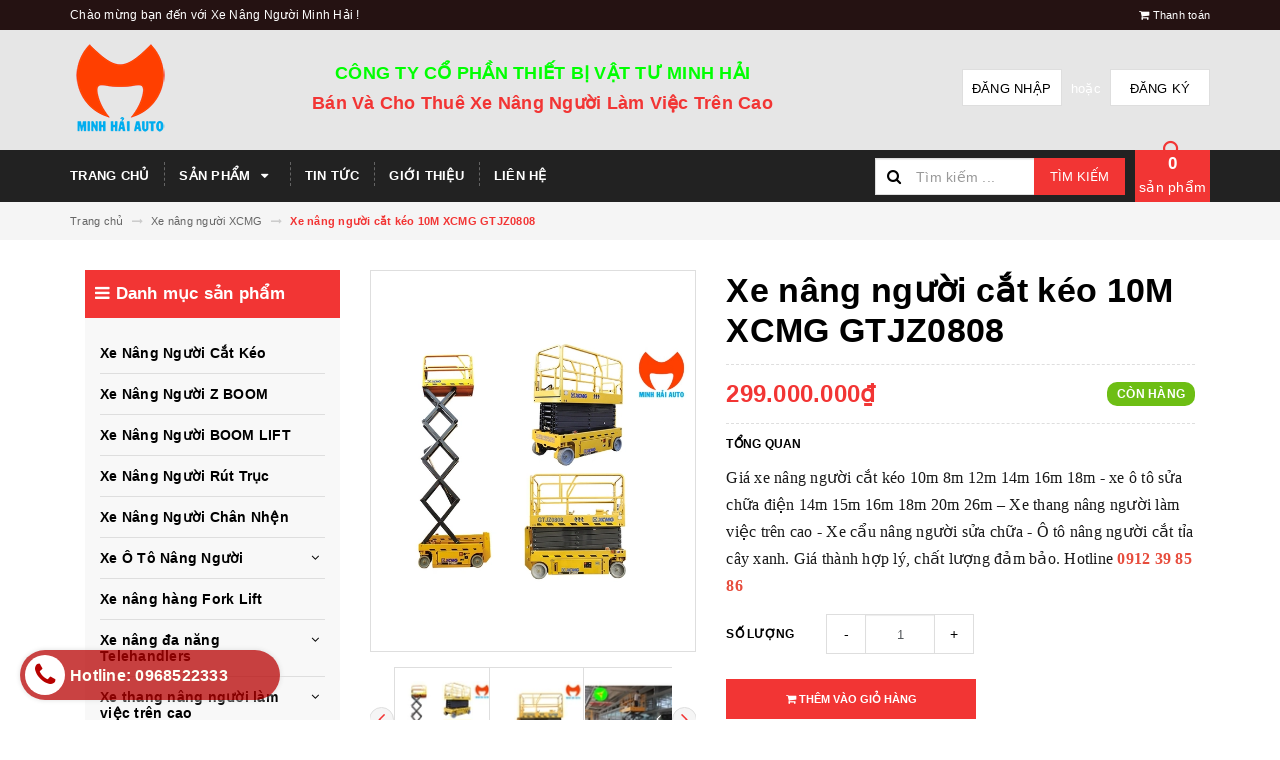

--- FILE ---
content_type: text/html; charset=utf-8
request_url: https://xethangnangnguoi.vn/xe-nang-nguoi-cat-keo-10m
body_size: 56720
content:
<!DOCTYPE html>
<html lang="vi">
	<head>
		<meta charset="UTF-8" />
		<meta name="google-site-verification" content="BL1ygp0TEXOVLejhTyTKRweqHfJ02tsYHuemX9hzxXU" />
		<meta name="viewport" content="width=device-width, initial-scale=1, maximum-scale=1">			
		<title>
			Xe nâng người cắt kéo 10M XCMG GTJZ0808
			
			
			 | Xe Nâng Người Minh Hải			
		</title>		
		<!-- ================= Page description ================== -->
		
		<meta name="description" content="B&#193;N XE N&#194;NG NGƯỜI 10M DẠNG CẮT K&#201;O XCMG - XE THANG N&#194;NG NGƯỜI 10M XCMG GTJZ0808 H&#236;nh ảnh xe n&#226;ng người cắt k&#233;o 10m XCMG GTJZ0808.">
		
		<!-- ================= Meta ================== -->
		<meta name="keywords" content="Xe nâng người cắt kéo 10M XCMG GTJZ0808, Xe nâng người XCMG, Xe Nâng Người Cắt Kéo, Sản phẩm mới, xe nâng người, xe nâng người 10m, xe nâng người 14m, xe nâng người cắt kéo 10m, xe nâng người cắt kéo 12m, xe nâng người cắt kéo 8m, xe nâng người quick up, Xe Nâng Người Minh Hải, xethangnangnguoi.vn"/>		
		<link rel="canonical" href="https://xethangnangnguoi.vn/xe-nang-nguoi-cat-keo-10m"/>
		<meta name='revisit-after' content='1 days' />
		<meta name="robots" content="noodp,index,follow" />
		<!-- ================= Favicon ================== -->
		
		<link rel="icon" href="//bizweb.dktcdn.net/100/282/437/themes/744675/assets/favicon.png?1731491598639" type="image/x-icon" />
		
		<!-- ================= Google Fonts ================== -->
		
		
			
		<!-- Facebook Open Graph meta tags -->
		

	<meta property="og:type" content="product">
	<meta property="og:title" content="Xe nâng người cắt kéo 10M XCMG GTJZ0808">
	
		<meta property="og:image" content="http://bizweb.dktcdn.net/thumb/grande/100/282/437/products/screenshot-136.jpg?v=1574134310400">
		<meta property="og:image:secure_url" content="https://bizweb.dktcdn.net/thumb/grande/100/282/437/products/screenshot-136.jpg?v=1574134310400">
	
		<meta property="og:image" content="http://bizweb.dktcdn.net/thumb/grande/100/282/437/products/73700616f8274eb4bde5385e6aa837fe.jpg?v=1574134311033">
		<meta property="og:image:secure_url" content="https://bizweb.dktcdn.net/thumb/grande/100/282/437/products/73700616f8274eb4bde5385e6aa837fe.jpg?v=1574134311033">
	
		<meta property="og:image" content="http://bizweb.dktcdn.net/thumb/grande/100/282/437/products/20180612061608857-73abdd58-0449-46d0-b868-786441cc05f2.jpg?v=1574134311563">
		<meta property="og:image:secure_url" content="https://bizweb.dktcdn.net/thumb/grande/100/282/437/products/20180612061608857-73abdd58-0449-46d0-b868-786441cc05f2.jpg?v=1574134311563">
	
	<meta property="og:price:amount" content="299.000.000">
	<meta property="og:price:currency" content="VND">

<meta property="og:description" content="BÁN XE NÂNG NGƯỜI 10M DẠNG CẮT KÉO XCMG - XE THANG NÂNG NGƯỜI 10M XCMG GTJZ0808 Hình ảnh xe nâng người cắt kéo 10m XCMG GTJZ0808.">
<meta property="og:url" content="https://xethangnangnguoi.vn/xe-nang-nguoi-cat-keo-10m">
<meta property="og:site_name" content="Xe Nâng Người Minh Hải">		
		<!-- Plugin CSS -->			
		<link rel="stylesheet" href="https://maxcdn.bootstrapcdn.com/bootstrap/3.3.7/css/bootstrap.min.css" integrity="sha384-BVYiiSIFeK1dGmJRAkycuHAHRg32OmUcww7on3RYdg4Va+PmSTsz/K68vbdEjh4u" crossorigin="anonymous">
		<link rel="stylesheet" href="//maxcdn.bootstrapcdn.com/font-awesome/4.5.0/css/font-awesome.min.css">
		<link href="//bizweb.dktcdn.net/100/282/437/themes/744675/assets/owl.carousel.min.css?1731491598639" rel="stylesheet" type="text/css" media="all" />

		<!-- Build Main CSS -->								
		<link href="//bizweb.dktcdn.net/100/282/437/themes/744675/assets/base.scss.css?1731491598639" rel="stylesheet" type="text/css" media="all" />		
		<link href="//bizweb.dktcdn.net/100/282/437/themes/744675/assets/style.scss.css?1731491598639" rel="stylesheet" type="text/css" media="all" />		
		<link href="//bizweb.dktcdn.net/100/282/437/themes/744675/assets/update.scss.css?1731491598639" rel="stylesheet" type="text/css" media="all" />		
		<link href="//bizweb.dktcdn.net/100/282/437/themes/744675/assets/module.scss.css?1731491598639" rel="stylesheet" type="text/css" media="all" />
		<link href="//bizweb.dktcdn.net/100/282/437/themes/744675/assets/responsive.scss.css?1731491598639" rel="stylesheet" type="text/css" media="all" />
		<link href="//bizweb.dktcdn.net/100/282/437/themes/744675/assets/update_stylesheets.scss.css?1731491598639" rel="stylesheet" type="text/css" media="all" />
		<!-- Header JS -->	
		<script>/*! jQuery v2.2.3 | (c) jQuery Foundation | jquery.org/license */ 
!function(a,b){"object"==typeof module&&"object"==typeof module.exports?module.exports=a.document?b(a,!0):function(a){if(!a.document)throw new Error("jQuery requires a window with a document");return b(a)}:b(a)}("undefined"!=typeof window?window:this,function(a,b){var c=[],d=a.document,e=c.slice,f=c.concat,g=c.push,h=c.indexOf,i={},j=i.toString,k=i.hasOwnProperty,l={},m="2.2.3",n=function(a,b){return new n.fn.init(a,b)},o=/^[\s\uFEFF\xA0]+|[\s\uFEFF\xA0]+$/g,p=/^-ms-/,q=/-([\da-z])/gi,r=function(a,b){return b.toUpperCase()};n.fn=n.prototype={jquery:m,constructor:n,selector:"",length:0,toArray:function(){return e.call(this)},get:function(a){return null!=a?0>a?this[a+this.length]:this[a]:e.call(this)},pushStack:function(a){var b=n.merge(this.constructor(),a);return b.prevObject=this,b.context=this.context,b},each:function(a){return n.each(this,a)},map:function(a){return this.pushStack(n.map(this,function(b,c){return a.call(b,c,b)}))},slice:function(){return this.pushStack(e.apply(this,arguments))},first:function(){return this.eq(0)},last:function(){return this.eq(-1)},eq:function(a){var b=this.length,c=+a+(0>a?b:0);return this.pushStack(c>=0&&b>c?[this[c]]:[])},end:function(){return this.prevObject||this.constructor()},push:g,sort:c.sort,splice:c.splice},n.extend=n.fn.extend=function(){var a,b,c,d,e,f,g=arguments[0]||{},h=1,i=arguments.length,j=!1;for("boolean"==typeof g&&(j=g,g=arguments[h]||{},h++),"object"==typeof g||n.isFunction(g)||(g={}),h===i&&(g=this,h--);i>h;h++)if(null!=(a=arguments[h]))for(b in a)c=g[b],d=a[b],g!==d&&(j&&d&&(n.isPlainObject(d)||(e=n.isArray(d)))?(e?(e=!1,f=c&&n.isArray(c)?c:[]):f=c&&n.isPlainObject(c)?c:{},g[b]=n.extend(j,f,d)):void 0!==d&&(g[b]=d));return g},n.extend({expando:"jQuery"+(m+Math.random()).replace(/\D/g,""),isReady:!0,error:function(a){throw new Error(a)},noop:function(){},isFunction:function(a){return"function"===n.type(a)},isArray:Array.isArray,isWindow:function(a){return null!=a&&a===a.window},isNumeric:function(a){var b=a&&a.toString();return!n.isArray(a)&&b-parseFloat(b)+1>=0},isPlainObject:function(a){var b;if("object"!==n.type(a)||a.nodeType||n.isWindow(a))return!1;if(a.constructor&&!k.call(a,"constructor")&&!k.call(a.constructor.prototype||{},"isPrototypeOf"))return!1;for(b in a);return void 0===b||k.call(a,b)},isEmptyObject:function(a){var b;for(b in a)return!1;return!0},type:function(a){return null==a?a+"":"object"==typeof a||"function"==typeof a?i[j.call(a)]||"object":typeof a},globalEval:function(a){var b,c=eval;a=n.trim(a),a&&(1===a.indexOf("use strict")?(b=d.createElement("script"),b.text=a,d.head.appendChild(b).parentNode.removeChild(b)):c(a))},camelCase:function(a){return a.replace(p,"ms-").replace(q,r)},nodeName:function(a,b){return a.nodeName&&a.nodeName.toLowerCase()===b.toLowerCase()},each:function(a,b){var c,d=0;if(s(a)){for(c=a.length;c>d;d++)if(b.call(a[d],d,a[d])===!1)break}else for(d in a)if(b.call(a[d],d,a[d])===!1)break;return a},trim:function(a){return null==a?"":(a+"").replace(o,"")},makeArray:function(a,b){var c=b||[];return null!=a&&(s(Object(a))?n.merge(c,"string"==typeof a?[a]:a):g.call(c,a)),c},inArray:function(a,b,c){return null==b?-1:h.call(b,a,c)},merge:function(a,b){for(var c=+b.length,d=0,e=a.length;c>d;d++)a[e++]=b[d];return a.length=e,a},grep:function(a,b,c){for(var d,e=[],f=0,g=a.length,h=!c;g>f;f++)d=!b(a[f],f),d!==h&&e.push(a[f]);return e},map:function(a,b,c){var d,e,g=0,h=[];if(s(a))for(d=a.length;d>g;g++)e=b(a[g],g,c),null!=e&&h.push(e);else for(g in a)e=b(a[g],g,c),null!=e&&h.push(e);return f.apply([],h)},guid:1,proxy:function(a,b){var c,d,f;return"string"==typeof b&&(c=a[b],b=a,a=c),n.isFunction(a)?(d=e.call(arguments,2),f=function(){return a.apply(b||this,d.concat(e.call(arguments)))},f.guid=a.guid=a.guid||n.guid++,f):void 0},now:Date.now,support:l}),"function"==typeof Symbol&&(n.fn[Symbol.iterator]=c[Symbol.iterator]),n.each("Boolean Number String Function Array Date RegExp Object Error Symbol".split(" "),function(a,b){i["[object "+b+"]"]=b.toLowerCase()});function s(a){var b=!!a&&"length"in a&&a.length,c=n.type(a);return"function"===c||n.isWindow(a)?!1:"array"===c||0===b||"number"==typeof b&&b>0&&b-1 in a}var t=function(a){var b,c,d,e,f,g,h,i,j,k,l,m,n,o,p,q,r,s,t,u="sizzle"+1*new Date,v=a.document,w=0,x=0,y=ga(),z=ga(),A=ga(),B=function(a,b){return a===b&&(l=!0),0},C=1<<31,D={}.hasOwnProperty,E=[],F=E.pop,G=E.push,H=E.push,I=E.slice,J=function(a,b){for(var c=0,d=a.length;d>c;c++)if(a[c]===b)return c;return-1},K="checked|selected|async|autofocus|autoplay|controls|defer|disabled|hidden|ismap|loop|multiple|open|readonly|required|scoped",L="[\\x20\\t\\r\\n\\f]",M="(?:\\\\.|[\\w-]|[^\\x00-\\xa0])+",N="\\["+L+"*("+M+")(?:"+L+"*([*^$|!~]?=)"+L+"*(?:'((?:\\\\.|[^\\\\'])*)'|\"((?:\\\\.|[^\\\\\"])*)\"|("+M+"))|)"+L+"*\\]",O=":("+M+")(?:\\((('((?:\\\\.|[^\\\\'])*)'|\"((?:\\\\.|[^\\\\\"])*)\")|((?:\\\\.|[^\\\\()[\\]]|"+N+")*)|.*)\\)|)",P=new RegExp(L+"+","g"),Q=new RegExp("^"+L+"+|((?:^|[^\\\\])(?:\\\\.)*)"+L+"+$","g"),R=new RegExp("^"+L+"*,"+L+"*"),S=new RegExp("^"+L+"*([>+~]|"+L+")"+L+"*"),T=new RegExp("="+L+"*([^\\]'\"]*?)"+L+"*\\]","g"),U=new RegExp(O),V=new RegExp("^"+M+"$"),W={ID:new RegExp("^#("+M+")"),CLASS:new RegExp("^\\.("+M+")"),TAG:new RegExp("^("+M+"|[*])"),ATTR:new RegExp("^"+N),PSEUDO:new RegExp("^"+O),CHILD:new RegExp("^:(only|first|last|nth|nth-last)-(child|of-type)(?:\\("+L+"*(even|odd|(([+-]|)(\\d*)n|)"+L+"*(?:([+-]|)"+L+"*(\\d+)|))"+L+"*\\)|)","i"),bool:new RegExp("^(?:"+K+")$","i"),needsContext:new RegExp("^"+L+"*[>+~]|:(even|odd|eq|gt|lt|nth|first|last)(?:\\("+L+"*((?:-\\d)?\\d*)"+L+"*\\)|)(?=[^-]|$)","i")},X=/^(?:input|select|textarea|button)$/i,Y=/^h\d$/i,Z=/^[^{]+\{\s*\[native \w/,$=/^(?:#([\w-]+)|(\w+)|\.([\w-]+))$/,_=/[+~]/,aa=/'|\\/g,ba=new RegExp("\\\\([\\da-f]{1,6}"+L+"?|("+L+")|.)","ig"),ca=function(a,b,c){var d="0x"+b-65536;return d!==d||c?b:0>d?String.fromCharCode(d+65536):String.fromCharCode(d>>10|55296,1023&d|56320)},da=function(){m()};try{H.apply(E=I.call(v.childNodes),v.childNodes),E[v.childNodes.length].nodeType}catch(ea){H={apply:E.length?function(a,b){G.apply(a,I.call(b))}:function(a,b){var c=a.length,d=0;while(a[c++]=b[d++]);a.length=c-1}}}function fa(a,b,d,e){var f,h,j,k,l,o,r,s,w=b&&b.ownerDocument,x=b?b.nodeType:9;if(d=d||[],"string"!=typeof a||!a||1!==x&&9!==x&&11!==x)return d;if(!e&&((b?b.ownerDocument||b:v)!==n&&m(b),b=b||n,p)){if(11!==x&&(o=$.exec(a)))if(f=o[1]){if(9===x){if(!(j=b.getElementById(f)))return d;if(j.id===f)return d.push(j),d}else if(w&&(j=w.getElementById(f))&&t(b,j)&&j.id===f)return d.push(j),d}else{if(o[2])return H.apply(d,b.getElementsByTagName(a)),d;if((f=o[3])&&c.getElementsByClassName&&b.getElementsByClassName)return H.apply(d,b.getElementsByClassName(f)),d}if(c.qsa&&!A[a+" "]&&(!q||!q.test(a))){if(1!==x)w=b,s=a;else if("object"!==b.nodeName.toLowerCase()){(k=b.getAttribute("id"))?k=k.replace(aa,"\\$&"):b.setAttribute("id",k=u),r=g(a),h=r.length,l=V.test(k)?"#"+k:"[id='"+k+"']";while(h--)r[h]=l+" "+qa(r[h]);s=r.join(","),w=_.test(a)&&oa(b.parentNode)||b}if(s)try{return H.apply(d,w.querySelectorAll(s)),d}catch(y){}finally{k===u&&b.removeAttribute("id")}}}return i(a.replace(Q,"$1"),b,d,e)}function ga(){var a=[];function b(c,e){return a.push(c+" ")>d.cacheLength&&delete b[a.shift()],b[c+" "]=e}return b}function ha(a){return a[u]=!0,a}function ia(a){var b=n.createElement("div");try{return!!a(b)}catch(c){return!1}finally{b.parentNode&&b.parentNode.removeChild(b),b=null}}function ja(a,b){var c=a.split("|"),e=c.length;while(e--)d.attrHandle[c[e]]=b}function ka(a,b){var c=b&&a,d=c&&1===a.nodeType&&1===b.nodeType&&(~b.sourceIndex||C)-(~a.sourceIndex||C);if(d)return d;if(c)while(c=c.nextSibling)if(c===b)return-1;return a?1:-1}function la(a){return function(b){var c=b.nodeName.toLowerCase();return"input"===c&&b.type===a}}function ma(a){return function(b){var c=b.nodeName.toLowerCase();return("input"===c||"button"===c)&&b.type===a}}function na(a){return ha(function(b){return b=+b,ha(function(c,d){var e,f=a([],c.length,b),g=f.length;while(g--)c[e=f[g]]&&(c[e]=!(d[e]=c[e]))})})}function oa(a){return a&&"undefined"!=typeof a.getElementsByTagName&&a}c=fa.support={},f=fa.isXML=function(a){var b=a&&(a.ownerDocument||a).documentElement;return b?"HTML"!==b.nodeName:!1},m=fa.setDocument=function(a){var b,e,g=a?a.ownerDocument||a:v;return g!==n&&9===g.nodeType&&g.documentElement?(n=g,o=n.documentElement,p=!f(n),(e=n.defaultView)&&e.top!==e&&(e.addEventListener?e.addEventListener("unload",da,!1):e.attachEvent&&e.attachEvent("onunload",da)),c.attributes=ia(function(a){return a.className="i",!a.getAttribute("className")}),c.getElementsByTagName=ia(function(a){return a.appendChild(n.createComment("")),!a.getElementsByTagName("*").length}),c.getElementsByClassName=Z.test(n.getElementsByClassName),c.getById=ia(function(a){return o.appendChild(a).id=u,!n.getElementsByName||!n.getElementsByName(u).length}),c.getById?(d.find.ID=function(a,b){if("undefined"!=typeof b.getElementById&&p){var c=b.getElementById(a);return c?[c]:[]}},d.filter.ID=function(a){var b=a.replace(ba,ca);return function(a){return a.getAttribute("id")===b}}):(delete d.find.ID,d.filter.ID=function(a){var b=a.replace(ba,ca);return function(a){var c="undefined"!=typeof a.getAttributeNode&&a.getAttributeNode("id");return c&&c.value===b}}),d.find.TAG=c.getElementsByTagName?function(a,b){return"undefined"!=typeof b.getElementsByTagName?b.getElementsByTagName(a):c.qsa?b.querySelectorAll(a):void 0}:function(a,b){var c,d=[],e=0,f=b.getElementsByTagName(a);if("*"===a){while(c=f[e++])1===c.nodeType&&d.push(c);return d}return f},d.find.CLASS=c.getElementsByClassName&&function(a,b){return"undefined"!=typeof b.getElementsByClassName&&p?b.getElementsByClassName(a):void 0},r=[],q=[],(c.qsa=Z.test(n.querySelectorAll))&&(ia(function(a){o.appendChild(a).innerHTML="<a id='"+u+"'></a><select id='"+u+"-\r\\' msallowcapture=''><option selected=''></option></select>",a.querySelectorAll("[msallowcapture^='']").length&&q.push("[*^$]="+L+"*(?:''|\"\")"),a.querySelectorAll("[selected]").length||q.push("\\["+L+"*(?:value|"+K+")"),a.querySelectorAll("[id~="+u+"-]").length||q.push("~="),a.querySelectorAll(":checked").length||q.push(":checked"),a.querySelectorAll("a#"+u+"+*").length||q.push(".#.+[+~]")}),ia(function(a){var b=n.createElement("input");b.setAttribute("type","hidden"),a.appendChild(b).setAttribute("name","D"),a.querySelectorAll("[name=d]").length&&q.push("name"+L+"*[*^$|!~]?="),a.querySelectorAll(":enabled").length||q.push(":enabled",":disabled"),a.querySelectorAll("*,:x"),q.push(",.*:")})),(c.matchesSelector=Z.test(s=o.matches||o.webkitMatchesSelector||o.mozMatchesSelector||o.oMatchesSelector||o.msMatchesSelector))&&ia(function(a){c.disconnectedMatch=s.call(a,"div"),s.call(a,"[s!='']:x"),r.push("!=",O)}),q=q.length&&new RegExp(q.join("|")),r=r.length&&new RegExp(r.join("|")),b=Z.test(o.compareDocumentPosition),t=b||Z.test(o.contains)?function(a,b){var c=9===a.nodeType?a.documentElement:a,d=b&&b.parentNode;return a===d||!(!d||1!==d.nodeType||!(c.contains?c.contains(d):a.compareDocumentPosition&&16&a.compareDocumentPosition(d)))}:function(a,b){if(b)while(b=b.parentNode)if(b===a)return!0;return!1},B=b?function(a,b){if(a===b)return l=!0,0;var d=!a.compareDocumentPosition-!b.compareDocumentPosition;return d?d:(d=(a.ownerDocument||a)===(b.ownerDocument||b)?a.compareDocumentPosition(b):1,1&d||!c.sortDetached&&b.compareDocumentPosition(a)===d?a===n||a.ownerDocument===v&&t(v,a)?-1:b===n||b.ownerDocument===v&&t(v,b)?1:k?J(k,a)-J(k,b):0:4&d?-1:1)}:function(a,b){if(a===b)return l=!0,0;var c,d=0,e=a.parentNode,f=b.parentNode,g=[a],h=[b];if(!e||!f)return a===n?-1:b===n?1:e?-1:f?1:k?J(k,a)-J(k,b):0;if(e===f)return ka(a,b);c=a;while(c=c.parentNode)g.unshift(c);c=b;while(c=c.parentNode)h.unshift(c);while(g[d]===h[d])d++;return d?ka(g[d],h[d]):g[d]===v?-1:h[d]===v?1:0},n):n},fa.matches=function(a,b){return fa(a,null,null,b)},fa.matchesSelector=function(a,b){if((a.ownerDocument||a)!==n&&m(a),b=b.replace(T,"='$1']"),c.matchesSelector&&p&&!A[b+" "]&&(!r||!r.test(b))&&(!q||!q.test(b)))try{var d=s.call(a,b);if(d||c.disconnectedMatch||a.document&&11!==a.document.nodeType)return d}catch(e){}return fa(b,n,null,[a]).length>0},fa.contains=function(a,b){return(a.ownerDocument||a)!==n&&m(a),t(a,b)},fa.attr=function(a,b){(a.ownerDocument||a)!==n&&m(a);var e=d.attrHandle[b.toLowerCase()],f=e&&D.call(d.attrHandle,b.toLowerCase())?e(a,b,!p):void 0;return void 0!==f?f:c.attributes||!p?a.getAttribute(b):(f=a.getAttributeNode(b))&&f.specified?f.value:null},fa.error=function(a){throw new Error("Syntax error, unrecognized expression: "+a)},fa.uniqueSort=function(a){var b,d=[],e=0,f=0;if(l=!c.detectDuplicates,k=!c.sortStable&&a.slice(0),a.sort(B),l){while(b=a[f++])b===a[f]&&(e=d.push(f));while(e--)a.splice(d[e],1)}return k=null,a},e=fa.getText=function(a){var b,c="",d=0,f=a.nodeType;if(f){if(1===f||9===f||11===f){if("string"==typeof a.textContent)return a.textContent;for(a=a.firstChild;a;a=a.nextSibling)c+=e(a)}else if(3===f||4===f)return a.nodeValue}else while(b=a[d++])c+=e(b);return c},d=fa.selectors={cacheLength:50,createPseudo:ha,match:W,attrHandle:{},find:{},relative:{">":{dir:"parentNode",first:!0}," ":{dir:"parentNode"},"+":{dir:"previousSibling",first:!0},"~":{dir:"previousSibling"}},preFilter:{ATTR:function(a){return a[1]=a[1].replace(ba,ca),a[3]=(a[3]||a[4]||a[5]||"").replace(ba,ca),"~="===a[2]&&(a[3]=" "+a[3]+" "),a.slice(0,4)},CHILD:function(a){return a[1]=a[1].toLowerCase(),"nth"===a[1].slice(0,3)?(a[3]||fa.error(a[0]),a[4]=+(a[4]?a[5]+(a[6]||1):2*("even"===a[3]||"odd"===a[3])),a[5]=+(a[7]+a[8]||"odd"===a[3])):a[3]&&fa.error(a[0]),a},PSEUDO:function(a){var b,c=!a[6]&&a[2];return W.CHILD.test(a[0])?null:(a[3]?a[2]=a[4]||a[5]||"":c&&U.test(c)&&(b=g(c,!0))&&(b=c.indexOf(")",c.length-b)-c.length)&&(a[0]=a[0].slice(0,b),a[2]=c.slice(0,b)),a.slice(0,3))}},filter:{TAG:function(a){var b=a.replace(ba,ca).toLowerCase();return"*"===a?function(){return!0}:function(a){return a.nodeName&&a.nodeName.toLowerCase()===b}},CLASS:function(a){var b=y[a+" "];return b||(b=new RegExp("(^|"+L+")"+a+"("+L+"|$)"))&&y(a,function(a){return b.test("string"==typeof a.className&&a.className||"undefined"!=typeof a.getAttribute&&a.getAttribute("class")||"")})},ATTR:function(a,b,c){return function(d){var e=fa.attr(d,a);return null==e?"!="===b:b?(e+="","="===b?e===c:"!="===b?e!==c:"^="===b?c&&0===e.indexOf(c):"*="===b?c&&e.indexOf(c)>-1:"$="===b?c&&e.slice(-c.length)===c:"~="===b?(" "+e.replace(P," ")+" ").indexOf(c)>-1:"|="===b?e===c||e.slice(0,c.length+1)===c+"-":!1):!0}},CHILD:function(a,b,c,d,e){var f="nth"!==a.slice(0,3),g="last"!==a.slice(-4),h="of-type"===b;return 1===d&&0===e?function(a){return!!a.parentNode}:function(b,c,i){var j,k,l,m,n,o,p=f!==g?"nextSibling":"previousSibling",q=b.parentNode,r=h&&b.nodeName.toLowerCase(),s=!i&&!h,t=!1;if(q){if(f){while(p){m=b;while(m=m[p])if(h?m.nodeName.toLowerCase()===r:1===m.nodeType)return!1;o=p="only"===a&&!o&&"nextSibling"}return!0}if(o=[g?q.firstChild:q.lastChild],g&&s){m=q,l=m[u]||(m[u]={}),k=l[m.uniqueID]||(l[m.uniqueID]={}),j=k[a]||[],n=j[0]===w&&j[1],t=n&&j[2],m=n&&q.childNodes[n];while(m=++n&&m&&m[p]||(t=n=0)||o.pop())if(1===m.nodeType&&++t&&m===b){k[a]=[w,n,t];break}}else if(s&&(m=b,l=m[u]||(m[u]={}),k=l[m.uniqueID]||(l[m.uniqueID]={}),j=k[a]||[],n=j[0]===w&&j[1],t=n),t===!1)while(m=++n&&m&&m[p]||(t=n=0)||o.pop())if((h?m.nodeName.toLowerCase()===r:1===m.nodeType)&&++t&&(s&&(l=m[u]||(m[u]={}),k=l[m.uniqueID]||(l[m.uniqueID]={}),k[a]=[w,t]),m===b))break;return t-=e,t===d||t%d===0&&t/d>=0}}},PSEUDO:function(a,b){var c,e=d.pseudos[a]||d.setFilters[a.toLowerCase()]||fa.error("unsupported pseudo: "+a);return e[u]?e(b):e.length>1?(c=[a,a,"",b],d.setFilters.hasOwnProperty(a.toLowerCase())?ha(function(a,c){var d,f=e(a,b),g=f.length;while(g--)d=J(a,f[g]),a[d]=!(c[d]=f[g])}):function(a){return e(a,0,c)}):e}},pseudos:{not:ha(function(a){var b=[],c=[],d=h(a.replace(Q,"$1"));return d[u]?ha(function(a,b,c,e){var f,g=d(a,null,e,[]),h=a.length;while(h--)(f=g[h])&&(a[h]=!(b[h]=f))}):function(a,e,f){return b[0]=a,d(b,null,f,c),b[0]=null,!c.pop()}}),has:ha(function(a){return function(b){return fa(a,b).length>0}}),contains:ha(function(a){return a=a.replace(ba,ca),function(b){return(b.textContent||b.innerText||e(b)).indexOf(a)>-1}}),lang:ha(function(a){return V.test(a||"")||fa.error("unsupported lang: "+a),a=a.replace(ba,ca).toLowerCase(),function(b){var c;do if(c=p?b.lang:b.getAttribute("xml:lang")||b.getAttribute("lang"))return c=c.toLowerCase(),c===a||0===c.indexOf(a+"-");while((b=b.parentNode)&&1===b.nodeType);return!1}}),target:function(b){var c=a.location&&a.location.hash;return c&&c.slice(1)===b.id},root:function(a){return a===o},focus:function(a){return a===n.activeElement&&(!n.hasFocus||n.hasFocus())&&!!(a.type||a.href||~a.tabIndex)},enabled:function(a){return a.disabled===!1},disabled:function(a){return a.disabled===!0},checked:function(a){var b=a.nodeName.toLowerCase();return"input"===b&&!!a.checked||"option"===b&&!!a.selected},selected:function(a){return a.parentNode&&a.parentNode.selectedIndex,a.selected===!0},empty:function(a){for(a=a.firstChild;a;a=a.nextSibling)if(a.nodeType<6)return!1;return!0},parent:function(a){return!d.pseudos.empty(a)},header:function(a){return Y.test(a.nodeName)},input:function(a){return X.test(a.nodeName)},button:function(a){var b=a.nodeName.toLowerCase();return"input"===b&&"button"===a.type||"button"===b},text:function(a){var b;return"input"===a.nodeName.toLowerCase()&&"text"===a.type&&(null==(b=a.getAttribute("type"))||"text"===b.toLowerCase())},first:na(function(){return[0]}),last:na(function(a,b){return[b-1]}),eq:na(function(a,b,c){return[0>c?c+b:c]}),even:na(function(a,b){for(var c=0;b>c;c+=2)a.push(c);return a}),odd:na(function(a,b){for(var c=1;b>c;c+=2)a.push(c);return a}),lt:na(function(a,b,c){for(var d=0>c?c+b:c;--d>=0;)a.push(d);return a}),gt:na(function(a,b,c){for(var d=0>c?c+b:c;++d<b;)a.push(d);return a})}},d.pseudos.nth=d.pseudos.eq;for(b in{radio:!0,checkbox:!0,file:!0,password:!0,image:!0})d.pseudos[b]=la(b);for(b in{submit:!0,reset:!0})d.pseudos[b]=ma(b);function pa(){}pa.prototype=d.filters=d.pseudos,d.setFilters=new pa,g=fa.tokenize=function(a,b){var c,e,f,g,h,i,j,k=z[a+" "];if(k)return b?0:k.slice(0);h=a,i=[],j=d.preFilter;while(h){c&&!(e=R.exec(h))||(e&&(h=h.slice(e[0].length)||h),i.push(f=[])),c=!1,(e=S.exec(h))&&(c=e.shift(),f.push({value:c,type:e[0].replace(Q," ")}),h=h.slice(c.length));for(g in d.filter)!(e=W[g].exec(h))||j[g]&&!(e=j[g](e))||(c=e.shift(),f.push({value:c,type:g,matches:e}),h=h.slice(c.length));if(!c)break}return b?h.length:h?fa.error(a):z(a,i).slice(0)};function qa(a){for(var b=0,c=a.length,d="";c>b;b++)d+=a[b].value;return d}function ra(a,b,c){var d=b.dir,e=c&&"parentNode"===d,f=x++;return b.first?function(b,c,f){while(b=b[d])if(1===b.nodeType||e)return a(b,c,f)}:function(b,c,g){var h,i,j,k=[w,f];if(g){while(b=b[d])if((1===b.nodeType||e)&&a(b,c,g))return!0}else while(b=b[d])if(1===b.nodeType||e){if(j=b[u]||(b[u]={}),i=j[b.uniqueID]||(j[b.uniqueID]={}),(h=i[d])&&h[0]===w&&h[1]===f)return k[2]=h[2];if(i[d]=k,k[2]=a(b,c,g))return!0}}}function sa(a){return a.length>1?function(b,c,d){var e=a.length;while(e--)if(!a[e](b,c,d))return!1;return!0}:a[0]}function ta(a,b,c){for(var d=0,e=b.length;e>d;d++)fa(a,b[d],c);return c}function ua(a,b,c,d,e){for(var f,g=[],h=0,i=a.length,j=null!=b;i>h;h++)(f=a[h])&&(c&&!c(f,d,e)||(g.push(f),j&&b.push(h)));return g}function va(a,b,c,d,e,f){return d&&!d[u]&&(d=va(d)),e&&!e[u]&&(e=va(e,f)),ha(function(f,g,h,i){var j,k,l,m=[],n=[],o=g.length,p=f||ta(b||"*",h.nodeType?[h]:h,[]),q=!a||!f&&b?p:ua(p,m,a,h,i),r=c?e||(f?a:o||d)?[]:g:q;if(c&&c(q,r,h,i),d){j=ua(r,n),d(j,[],h,i),k=j.length;while(k--)(l=j[k])&&(r[n[k]]=!(q[n[k]]=l))}if(f){if(e||a){if(e){j=[],k=r.length;while(k--)(l=r[k])&&j.push(q[k]=l);e(null,r=[],j,i)}k=r.length;while(k--)(l=r[k])&&(j=e?J(f,l):m[k])>-1&&(f[j]=!(g[j]=l))}}else r=ua(r===g?r.splice(o,r.length):r),e?e(null,g,r,i):H.apply(g,r)})}function wa(a){for(var b,c,e,f=a.length,g=d.relative[a[0].type],h=g||d.relative[" "],i=g?1:0,k=ra(function(a){return a===b},h,!0),l=ra(function(a){return J(b,a)>-1},h,!0),m=[function(a,c,d){var e=!g&&(d||c!==j)||((b=c).nodeType?k(a,c,d):l(a,c,d));return b=null,e}];f>i;i++)if(c=d.relative[a[i].type])m=[ra(sa(m),c)];else{if(c=d.filter[a[i].type].apply(null,a[i].matches),c[u]){for(e=++i;f>e;e++)if(d.relative[a[e].type])break;return va(i>1&&sa(m),i>1&&qa(a.slice(0,i-1).concat({value:" "===a[i-2].type?"*":""})).replace(Q,"$1"),c,e>i&&wa(a.slice(i,e)),f>e&&wa(a=a.slice(e)),f>e&&qa(a))}m.push(c)}return sa(m)}function xa(a,b){var c=b.length>0,e=a.length>0,f=function(f,g,h,i,k){var l,o,q,r=0,s="0",t=f&&[],u=[],v=j,x=f||e&&d.find.TAG("*",k),y=w+=null==v?1:Math.random()||.1,z=x.length;for(k&&(j=g===n||g||k);s!==z&&null!=(l=x[s]);s++){if(e&&l){o=0,g||l.ownerDocument===n||(m(l),h=!p);while(q=a[o++])if(q(l,g||n,h)){i.push(l);break}k&&(w=y)}c&&((l=!q&&l)&&r--,f&&t.push(l))}if(r+=s,c&&s!==r){o=0;while(q=b[o++])q(t,u,g,h);if(f){if(r>0)while(s--)t[s]||u[s]||(u[s]=F.call(i));u=ua(u)}H.apply(i,u),k&&!f&&u.length>0&&r+b.length>1&&fa.uniqueSort(i)}return k&&(w=y,j=v),t};return c?ha(f):f}return h=fa.compile=function(a,b){var c,d=[],e=[],f=A[a+" "];if(!f){b||(b=g(a)),c=b.length;while(c--)f=wa(b[c]),f[u]?d.push(f):e.push(f);f=A(a,xa(e,d)),f.selector=a}return f},i=fa.select=function(a,b,e,f){var i,j,k,l,m,n="function"==typeof a&&a,o=!f&&g(a=n.selector||a);if(e=e||[],1===o.length){if(j=o[0]=o[0].slice(0),j.length>2&&"ID"===(k=j[0]).type&&c.getById&&9===b.nodeType&&p&&d.relative[j[1].type]){if(b=(d.find.ID(k.matches[0].replace(ba,ca),b)||[])[0],!b)return e;n&&(b=b.parentNode),a=a.slice(j.shift().value.length)}i=W.needsContext.test(a)?0:j.length;while(i--){if(k=j[i],d.relative[l=k.type])break;if((m=d.find[l])&&(f=m(k.matches[0].replace(ba,ca),_.test(j[0].type)&&oa(b.parentNode)||b))){if(j.splice(i,1),a=f.length&&qa(j),!a)return H.apply(e,f),e;break}}}return(n||h(a,o))(f,b,!p,e,!b||_.test(a)&&oa(b.parentNode)||b),e},c.sortStable=u.split("").sort(B).join("")===u,c.detectDuplicates=!!l,m(),c.sortDetached=ia(function(a){return 1&a.compareDocumentPosition(n.createElement("div"))}),ia(function(a){return a.innerHTML="<a href='#'></a>","#"===a.firstChild.getAttribute("href")})||ja("type|href|height|width",function(a,b,c){return c?void 0:a.getAttribute(b,"type"===b.toLowerCase()?1:2)}),c.attributes&&ia(function(a){return a.innerHTML="<input/>",a.firstChild.setAttribute("value",""),""===a.firstChild.getAttribute("value")})||ja("value",function(a,b,c){return c||"input"!==a.nodeName.toLowerCase()?void 0:a.defaultValue}),ia(function(a){return null==a.getAttribute("disabled")})||ja(K,function(a,b,c){var d;return c?void 0:a[b]===!0?b.toLowerCase():(d=a.getAttributeNode(b))&&d.specified?d.value:null}),fa}(a);n.find=t,n.expr=t.selectors,n.expr[":"]=n.expr.pseudos,n.uniqueSort=n.unique=t.uniqueSort,n.text=t.getText,n.isXMLDoc=t.isXML,n.contains=t.contains;var u=function(a,b,c){var d=[],e=void 0!==c;while((a=a[b])&&9!==a.nodeType)if(1===a.nodeType){if(e&&n(a).is(c))break;d.push(a)}return d},v=function(a,b){for(var c=[];a;a=a.nextSibling)1===a.nodeType&&a!==b&&c.push(a);return c},w=n.expr.match.needsContext,x=/^<([\w-]+)\s*\/?>(?:<\/\1>|)$/,y=/^.[^:#\[\.,]*$/;function z(a,b,c){if(n.isFunction(b))return n.grep(a,function(a,d){return!!b.call(a,d,a)!==c});if(b.nodeType)return n.grep(a,function(a){return a===b!==c});if("string"==typeof b){if(y.test(b))return n.filter(b,a,c);b=n.filter(b,a)}return n.grep(a,function(a){return h.call(b,a)>-1!==c})}n.filter=function(a,b,c){var d=b[0];return c&&(a=":not("+a+")"),1===b.length&&1===d.nodeType?n.find.matchesSelector(d,a)?[d]:[]:n.find.matches(a,n.grep(b,function(a){return 1===a.nodeType}))},n.fn.extend({find:function(a){var b,c=this.length,d=[],e=this;if("string"!=typeof a)return this.pushStack(n(a).filter(function(){for(b=0;c>b;b++)if(n.contains(e[b],this))return!0}));for(b=0;c>b;b++)n.find(a,e[b],d);return d=this.pushStack(c>1?n.unique(d):d),d.selector=this.selector?this.selector+" "+a:a,d},filter:function(a){return this.pushStack(z(this,a||[],!1))},not:function(a){return this.pushStack(z(this,a||[],!0))},is:function(a){return!!z(this,"string"==typeof a&&w.test(a)?n(a):a||[],!1).length}});var A,B=/^(?:\s*(<[\w\W]+>)[^>]*|#([\w-]*))$/,C=n.fn.init=function(a,b,c){var e,f;if(!a)return this;if(c=c||A,"string"==typeof a){if(e="<"===a[0]&&">"===a[a.length-1]&&a.length>=3?[null,a,null]:B.exec(a),!e||!e[1]&&b)return!b||b.jquery?(b||c).find(a):this.constructor(b).find(a);if(e[1]){if(b=b instanceof n?b[0]:b,n.merge(this,n.parseHTML(e[1],b&&b.nodeType?b.ownerDocument||b:d,!0)),x.test(e[1])&&n.isPlainObject(b))for(e in b)n.isFunction(this[e])?this[e](b[e]):this.attr(e,b[e]);return this}return f=d.getElementById(e[2]),f&&f.parentNode&&(this.length=1,this[0]=f),this.context=d,this.selector=a,this}return a.nodeType?(this.context=this[0]=a,this.length=1,this):n.isFunction(a)?void 0!==c.ready?c.ready(a):a(n):(void 0!==a.selector&&(this.selector=a.selector,this.context=a.context),n.makeArray(a,this))};C.prototype=n.fn,A=n(d);var D=/^(?:parents|prev(?:Until|All))/,E={children:!0,contents:!0,next:!0,prev:!0};n.fn.extend({has:function(a){var b=n(a,this),c=b.length;return this.filter(function(){for(var a=0;c>a;a++)if(n.contains(this,b[a]))return!0})},closest:function(a,b){for(var c,d=0,e=this.length,f=[],g=w.test(a)||"string"!=typeof a?n(a,b||this.context):0;e>d;d++)for(c=this[d];c&&c!==b;c=c.parentNode)if(c.nodeType<11&&(g?g.index(c)>-1:1===c.nodeType&&n.find.matchesSelector(c,a))){f.push(c);break}return this.pushStack(f.length>1?n.uniqueSort(f):f)},index:function(a){return a?"string"==typeof a?h.call(n(a),this[0]):h.call(this,a.jquery?a[0]:a):this[0]&&this[0].parentNode?this.first().prevAll().length:-1},add:function(a,b){return this.pushStack(n.uniqueSort(n.merge(this.get(),n(a,b))))},addBack:function(a){return this.add(null==a?this.prevObject:this.prevObject.filter(a))}});function F(a,b){while((a=a[b])&&1!==a.nodeType);return a}n.each({parent:function(a){var b=a.parentNode;return b&&11!==b.nodeType?b:null},parents:function(a){return u(a,"parentNode")},parentsUntil:function(a,b,c){return u(a,"parentNode",c)},next:function(a){return F(a,"nextSibling")},prev:function(a){return F(a,"previousSibling")},nextAll:function(a){return u(a,"nextSibling")},prevAll:function(a){return u(a,"previousSibling")},nextUntil:function(a,b,c){return u(a,"nextSibling",c)},prevUntil:function(a,b,c){return u(a,"previousSibling",c)},siblings:function(a){return v((a.parentNode||{}).firstChild,a)},children:function(a){return v(a.firstChild)},contents:function(a){return a.contentDocument||n.merge([],a.childNodes)}},function(a,b){n.fn[a]=function(c,d){var e=n.map(this,b,c);return"Until"!==a.slice(-5)&&(d=c),d&&"string"==typeof d&&(e=n.filter(d,e)),this.length>1&&(E[a]||n.uniqueSort(e),D.test(a)&&e.reverse()),this.pushStack(e)}});var G=/\S+/g;function H(a){var b={};return n.each(a.match(G)||[],function(a,c){b[c]=!0}),b}n.Callbacks=function(a){a="string"==typeof a?H(a):n.extend({},a);var b,c,d,e,f=[],g=[],h=-1,i=function(){for(e=a.once,d=b=!0;g.length;h=-1){c=g.shift();while(++h<f.length)f[h].apply(c[0],c[1])===!1&&a.stopOnFalse&&(h=f.length,c=!1)}a.memory||(c=!1),b=!1,e&&(f=c?[]:"")},j={add:function(){return f&&(c&&!b&&(h=f.length-1,g.push(c)),function d(b){n.each(b,function(b,c){n.isFunction(c)?a.unique&&j.has(c)||f.push(c):c&&c.length&&"string"!==n.type(c)&&d(c)})}(arguments),c&&!b&&i()),this},remove:function(){return n.each(arguments,function(a,b){var c;while((c=n.inArray(b,f,c))>-1)f.splice(c,1),h>=c&&h--}),this},has:function(a){return a?n.inArray(a,f)>-1:f.length>0},empty:function(){return f&&(f=[]),this},disable:function(){return e=g=[],f=c="",this},disabled:function(){return!f},lock:function(){return e=g=[],c||(f=c=""),this},locked:function(){return!!e},fireWith:function(a,c){return e||(c=c||[],c=[a,c.slice?c.slice():c],g.push(c),b||i()),this},fire:function(){return j.fireWith(this,arguments),this},fired:function(){return!!d}};return j},n.extend({Deferred:function(a){var b=[["resolve","done",n.Callbacks("once memory"),"resolved"],["reject","fail",n.Callbacks("once memory"),"rejected"],["notify","progress",n.Callbacks("memory")]],c="pending",d={state:function(){return c},always:function(){return e.done(arguments).fail(arguments),this},then:function(){var a=arguments;return n.Deferred(function(c){n.each(b,function(b,f){var g=n.isFunction(a[b])&&a[b];e[f[1]](function(){var a=g&&g.apply(this,arguments);a&&n.isFunction(a.promise)?a.promise().progress(c.notify).done(c.resolve).fail(c.reject):c[f[0]+"With"](this===d?c.promise():this,g?[a]:arguments)})}),a=null}).promise()},promise:function(a){return null!=a?n.extend(a,d):d}},e={};return d.pipe=d.then,n.each(b,function(a,f){var g=f[2],h=f[3];d[f[1]]=g.add,h&&g.add(function(){c=h},b[1^a][2].disable,b[2][2].lock),e[f[0]]=function(){return e[f[0]+"With"](this===e?d:this,arguments),this},e[f[0]+"With"]=g.fireWith}),d.promise(e),a&&a.call(e,e),e},when:function(a){var b=0,c=e.call(arguments),d=c.length,f=1!==d||a&&n.isFunction(a.promise)?d:0,g=1===f?a:n.Deferred(),h=function(a,b,c){return function(d){b[a]=this,c[a]=arguments.length>1?e.call(arguments):d,c===i?g.notifyWith(b,c):--f||g.resolveWith(b,c)}},i,j,k;if(d>1)for(i=new Array(d),j=new Array(d),k=new Array(d);d>b;b++)c[b]&&n.isFunction(c[b].promise)?c[b].promise().progress(h(b,j,i)).done(h(b,k,c)).fail(g.reject):--f;return f||g.resolveWith(k,c),g.promise()}});var I;n.fn.ready=function(a){return n.ready.promise().done(a),this},n.extend({isReady:!1,readyWait:1,holdReady:function(a){a?n.readyWait++:n.ready(!0)},ready:function(a){(a===!0?--n.readyWait:n.isReady)||(n.isReady=!0,a!==!0&&--n.readyWait>0||(I.resolveWith(d,[n]),n.fn.triggerHandler&&(n(d).triggerHandler("ready"),n(d).off("ready"))))}});function J(){d.removeEventListener("DOMContentLoaded",J),a.removeEventListener("load",J),n.ready()}n.ready.promise=function(b){return I||(I=n.Deferred(),"complete"===d.readyState||"loading"!==d.readyState&&!d.documentElement.doScroll?a.setTimeout(n.ready):(d.addEventListener("DOMContentLoaded",J),a.addEventListener("load",J))),I.promise(b)},n.ready.promise();var K=function(a,b,c,d,e,f,g){var h=0,i=a.length,j=null==c;if("object"===n.type(c)){e=!0;for(h in c)K(a,b,h,c[h],!0,f,g)}else if(void 0!==d&&(e=!0,n.isFunction(d)||(g=!0),j&&(g?(b.call(a,d),b=null):(j=b,b=function(a,b,c){return j.call(n(a),c)})),b))for(;i>h;h++)b(a[h],c,g?d:d.call(a[h],h,b(a[h],c)));return e?a:j?b.call(a):i?b(a[0],c):f},L=function(a){return 1===a.nodeType||9===a.nodeType||!+a.nodeType};function M(){this.expando=n.expando+M.uid++}M.uid=1,M.prototype={register:function(a,b){var c=b||{};return a.nodeType?a[this.expando]=c:Object.defineProperty(a,this.expando,{value:c,writable:!0,configurable:!0}),a[this.expando]},cache:function(a){if(!L(a))return{};var b=a[this.expando];return b||(b={},L(a)&&(a.nodeType?a[this.expando]=b:Object.defineProperty(a,this.expando,{value:b,configurable:!0}))),b},set:function(a,b,c){var d,e=this.cache(a);if("string"==typeof b)e[b]=c;else for(d in b)e[d]=b[d];return e},get:function(a,b){return void 0===b?this.cache(a):a[this.expando]&&a[this.expando][b]},access:function(a,b,c){var d;return void 0===b||b&&"string"==typeof b&&void 0===c?(d=this.get(a,b),void 0!==d?d:this.get(a,n.camelCase(b))):(this.set(a,b,c),void 0!==c?c:b)},remove:function(a,b){var c,d,e,f=a[this.expando];if(void 0!==f){if(void 0===b)this.register(a);else{n.isArray(b)?d=b.concat(b.map(n.camelCase)):(e=n.camelCase(b),b in f?d=[b,e]:(d=e,d=d in f?[d]:d.match(G)||[])),c=d.length;while(c--)delete f[d[c]]}(void 0===b||n.isEmptyObject(f))&&(a.nodeType?a[this.expando]=void 0:delete a[this.expando])}},hasData:function(a){var b=a[this.expando];return void 0!==b&&!n.isEmptyObject(b)}};var N=new M,O=new M,P=/^(?:\{[\w\W]*\}|\[[\w\W]*\])$/,Q=/[A-Z]/g;function R(a,b,c){var d;if(void 0===c&&1===a.nodeType)if(d="data-"+b.replace(Q,"-$&").toLowerCase(),c=a.getAttribute(d),"string"==typeof c){try{c="true"===c?!0:"false"===c?!1:"null"===c?null:+c+""===c?+c:P.test(c)?n.parseJSON(c):c;
}catch(e){}O.set(a,b,c)}else c=void 0;return c}n.extend({hasData:function(a){return O.hasData(a)||N.hasData(a)},data:function(a,b,c){return O.access(a,b,c)},removeData:function(a,b){O.remove(a,b)},_data:function(a,b,c){return N.access(a,b,c)},_removeData:function(a,b){N.remove(a,b)}}),n.fn.extend({data:function(a,b){var c,d,e,f=this[0],g=f&&f.attributes;if(void 0===a){if(this.length&&(e=O.get(f),1===f.nodeType&&!N.get(f,"hasDataAttrs"))){c=g.length;while(c--)g[c]&&(d=g[c].name,0===d.indexOf("data-")&&(d=n.camelCase(d.slice(5)),R(f,d,e[d])));N.set(f,"hasDataAttrs",!0)}return e}return"object"==typeof a?this.each(function(){O.set(this,a)}):K(this,function(b){var c,d;if(f&&void 0===b){if(c=O.get(f,a)||O.get(f,a.replace(Q,"-$&").toLowerCase()),void 0!==c)return c;if(d=n.camelCase(a),c=O.get(f,d),void 0!==c)return c;if(c=R(f,d,void 0),void 0!==c)return c}else d=n.camelCase(a),this.each(function(){var c=O.get(this,d);O.set(this,d,b),a.indexOf("-")>-1&&void 0!==c&&O.set(this,a,b)})},null,b,arguments.length>1,null,!0)},removeData:function(a){return this.each(function(){O.remove(this,a)})}}),n.extend({queue:function(a,b,c){var d;return a?(b=(b||"fx")+"queue",d=N.get(a,b),c&&(!d||n.isArray(c)?d=N.access(a,b,n.makeArray(c)):d.push(c)),d||[]):void 0},dequeue:function(a,b){b=b||"fx";var c=n.queue(a,b),d=c.length,e=c.shift(),f=n._queueHooks(a,b),g=function(){n.dequeue(a,b)};"inprogress"===e&&(e=c.shift(),d--),e&&("fx"===b&&c.unshift("inprogress"),delete f.stop,e.call(a,g,f)),!d&&f&&f.empty.fire()},_queueHooks:function(a,b){var c=b+"queueHooks";return N.get(a,c)||N.access(a,c,{empty:n.Callbacks("once memory").add(function(){N.remove(a,[b+"queue",c])})})}}),n.fn.extend({queue:function(a,b){var c=2;return"string"!=typeof a&&(b=a,a="fx",c--),arguments.length<c?n.queue(this[0],a):void 0===b?this:this.each(function(){var c=n.queue(this,a,b);n._queueHooks(this,a),"fx"===a&&"inprogress"!==c[0]&&n.dequeue(this,a)})},dequeue:function(a){return this.each(function(){n.dequeue(this,a)})},clearQueue:function(a){return this.queue(a||"fx",[])},promise:function(a,b){var c,d=1,e=n.Deferred(),f=this,g=this.length,h=function(){--d||e.resolveWith(f,[f])};"string"!=typeof a&&(b=a,a=void 0),a=a||"fx";while(g--)c=N.get(f[g],a+"queueHooks"),c&&c.empty&&(d++,c.empty.add(h));return h(),e.promise(b)}});var S=/[+-]?(?:\d*\.|)\d+(?:[eE][+-]?\d+|)/.source,T=new RegExp("^(?:([+-])=|)("+S+")([a-z%]*)$","i"),U=["Top","Right","Bottom","Left"],V=function(a,b){return a=b||a,"none"===n.css(a,"display")||!n.contains(a.ownerDocument,a)};function W(a,b,c,d){var e,f=1,g=20,h=d?function(){return d.cur()}:function(){return n.css(a,b,"")},i=h(),j=c&&c[3]||(n.cssNumber[b]?"":"px"),k=(n.cssNumber[b]||"px"!==j&&+i)&&T.exec(n.css(a,b));if(k&&k[3]!==j){j=j||k[3],c=c||[],k=+i||1;do f=f||".5",k/=f,n.style(a,b,k+j);while(f!==(f=h()/i)&&1!==f&&--g)}return c&&(k=+k||+i||0,e=c[1]?k+(c[1]+1)*c[2]:+c[2],d&&(d.unit=j,d.start=k,d.end=e)),e}var X=/^(?:checkbox|radio)$/i,Y=/<([\w:-]+)/,Z=/^$|\/(?:java|ecma)script/i,$={option:[1,"<select multiple='multiple'>","</select>"],thead:[1,"<table>","</table>"],col:[2,"<table><colgroup>","</colgroup></table>"],tr:[2,"<table><tbody>","</tbody></table>"],td:[3,"<table><tbody><tr>","</tr></tbody></table>"],_default:[0,"",""]};$.optgroup=$.option,$.tbody=$.tfoot=$.colgroup=$.caption=$.thead,$.th=$.td;function _(a,b){var c="undefined"!=typeof a.getElementsByTagName?a.getElementsByTagName(b||"*"):"undefined"!=typeof a.querySelectorAll?a.querySelectorAll(b||"*"):[];return void 0===b||b&&n.nodeName(a,b)?n.merge([a],c):c}function aa(a,b){for(var c=0,d=a.length;d>c;c++)N.set(a[c],"globalEval",!b||N.get(b[c],"globalEval"))}var ba=/<|&#?\w+;/;function ca(a,b,c,d,e){for(var f,g,h,i,j,k,l=b.createDocumentFragment(),m=[],o=0,p=a.length;p>o;o++)if(f=a[o],f||0===f)if("object"===n.type(f))n.merge(m,f.nodeType?[f]:f);else if(ba.test(f)){g=g||l.appendChild(b.createElement("div")),h=(Y.exec(f)||["",""])[1].toLowerCase(),i=$[h]||$._default,g.innerHTML=i[1]+n.htmlPrefilter(f)+i[2],k=i[0];while(k--)g=g.lastChild;n.merge(m,g.childNodes),g=l.firstChild,g.textContent=""}else m.push(b.createTextNode(f));l.textContent="",o=0;while(f=m[o++])if(d&&n.inArray(f,d)>-1)e&&e.push(f);else if(j=n.contains(f.ownerDocument,f),g=_(l.appendChild(f),"script"),j&&aa(g),c){k=0;while(f=g[k++])Z.test(f.type||"")&&c.push(f)}return l}!function(){var a=d.createDocumentFragment(),b=a.appendChild(d.createElement("div")),c=d.createElement("input");c.setAttribute("type","radio"),c.setAttribute("checked","checked"),c.setAttribute("name","t"),b.appendChild(c),l.checkClone=b.cloneNode(!0).cloneNode(!0).lastChild.checked,b.innerHTML="<textarea>x</textarea>",l.noCloneChecked=!!b.cloneNode(!0).lastChild.defaultValue}();var da=/^key/,ea=/^(?:mouse|pointer|contextmenu|drag|drop)|click/,fa=/^([^.]*)(?:\.(.+)|)/;function ga(){return!0}function ha(){return!1}function ia(){try{return d.activeElement}catch(a){}}function ja(a,b,c,d,e,f){var g,h;if("object"==typeof b){"string"!=typeof c&&(d=d||c,c=void 0);for(h in b)ja(a,h,c,d,b[h],f);return a}if(null==d&&null==e?(e=c,d=c=void 0):null==e&&("string"==typeof c?(e=d,d=void 0):(e=d,d=c,c=void 0)),e===!1)e=ha;else if(!e)return a;return 1===f&&(g=e,e=function(a){return n().off(a),g.apply(this,arguments)},e.guid=g.guid||(g.guid=n.guid++)),a.each(function(){n.event.add(this,b,e,d,c)})}n.event={global:{},add:function(a,b,c,d,e){var f,g,h,i,j,k,l,m,o,p,q,r=N.get(a);if(r){c.handler&&(f=c,c=f.handler,e=f.selector),c.guid||(c.guid=n.guid++),(i=r.events)||(i=r.events={}),(g=r.handle)||(g=r.handle=function(b){return"undefined"!=typeof n&&n.event.triggered!==b.type?n.event.dispatch.apply(a,arguments):void 0}),b=(b||"").match(G)||[""],j=b.length;while(j--)h=fa.exec(b[j])||[],o=q=h[1],p=(h[2]||"").split(".").sort(),o&&(l=n.event.special[o]||{},o=(e?l.delegateType:l.bindType)||o,l=n.event.special[o]||{},k=n.extend({type:o,origType:q,data:d,handler:c,guid:c.guid,selector:e,needsContext:e&&n.expr.match.needsContext.test(e),namespace:p.join(".")},f),(m=i[o])||(m=i[o]=[],m.delegateCount=0,l.setup&&l.setup.call(a,d,p,g)!==!1||a.addEventListener&&a.addEventListener(o,g)),l.add&&(l.add.call(a,k),k.handler.guid||(k.handler.guid=c.guid)),e?m.splice(m.delegateCount++,0,k):m.push(k),n.event.global[o]=!0)}},remove:function(a,b,c,d,e){var f,g,h,i,j,k,l,m,o,p,q,r=N.hasData(a)&&N.get(a);if(r&&(i=r.events)){b=(b||"").match(G)||[""],j=b.length;while(j--)if(h=fa.exec(b[j])||[],o=q=h[1],p=(h[2]||"").split(".").sort(),o){l=n.event.special[o]||{},o=(d?l.delegateType:l.bindType)||o,m=i[o]||[],h=h[2]&&new RegExp("(^|\\.)"+p.join("\\.(?:.*\\.|)")+"(\\.|$)"),g=f=m.length;while(f--)k=m[f],!e&&q!==k.origType||c&&c.guid!==k.guid||h&&!h.test(k.namespace)||d&&d!==k.selector&&("**"!==d||!k.selector)||(m.splice(f,1),k.selector&&m.delegateCount--,l.remove&&l.remove.call(a,k));g&&!m.length&&(l.teardown&&l.teardown.call(a,p,r.handle)!==!1||n.removeEvent(a,o,r.handle),delete i[o])}else for(o in i)n.event.remove(a,o+b[j],c,d,!0);n.isEmptyObject(i)&&N.remove(a,"handle events")}},dispatch:function(a){a=n.event.fix(a);var b,c,d,f,g,h=[],i=e.call(arguments),j=(N.get(this,"events")||{})[a.type]||[],k=n.event.special[a.type]||{};if(i[0]=a,a.delegateTarget=this,!k.preDispatch||k.preDispatch.call(this,a)!==!1){h=n.event.handlers.call(this,a,j),b=0;while((f=h[b++])&&!a.isPropagationStopped()){a.currentTarget=f.elem,c=0;while((g=f.handlers[c++])&&!a.isImmediatePropagationStopped())a.rnamespace&&!a.rnamespace.test(g.namespace)||(a.handleObj=g,a.data=g.data,d=((n.event.special[g.origType]||{}).handle||g.handler).apply(f.elem,i),void 0!==d&&(a.result=d)===!1&&(a.preventDefault(),a.stopPropagation()))}return k.postDispatch&&k.postDispatch.call(this,a),a.result}},handlers:function(a,b){var c,d,e,f,g=[],h=b.delegateCount,i=a.target;if(h&&i.nodeType&&("click"!==a.type||isNaN(a.button)||a.button<1))for(;i!==this;i=i.parentNode||this)if(1===i.nodeType&&(i.disabled!==!0||"click"!==a.type)){for(d=[],c=0;h>c;c++)f=b[c],e=f.selector+" ",void 0===d[e]&&(d[e]=f.needsContext?n(e,this).index(i)>-1:n.find(e,this,null,[i]).length),d[e]&&d.push(f);d.length&&g.push({elem:i,handlers:d})}return h<b.length&&g.push({elem:this,handlers:b.slice(h)}),g},props:"altKey bubbles cancelable ctrlKey currentTarget detail eventPhase metaKey relatedTarget shiftKey target timeStamp view which".split(" "),fixHooks:{},keyHooks:{props:"char charCode key keyCode".split(" "),filter:function(a,b){return null==a.which&&(a.which=null!=b.charCode?b.charCode:b.keyCode),a}},mouseHooks:{props:"button buttons clientX clientY offsetX offsetY pageX pageY screenX screenY toElement".split(" "),filter:function(a,b){var c,e,f,g=b.button;return null==a.pageX&&null!=b.clientX&&(c=a.target.ownerDocument||d,e=c.documentElement,f=c.body,a.pageX=b.clientX+(e&&e.scrollLeft||f&&f.scrollLeft||0)-(e&&e.clientLeft||f&&f.clientLeft||0),a.pageY=b.clientY+(e&&e.scrollTop||f&&f.scrollTop||0)-(e&&e.clientTop||f&&f.clientTop||0)),a.which||void 0===g||(a.which=1&g?1:2&g?3:4&g?2:0),a}},fix:function(a){if(a[n.expando])return a;var b,c,e,f=a.type,g=a,h=this.fixHooks[f];h||(this.fixHooks[f]=h=ea.test(f)?this.mouseHooks:da.test(f)?this.keyHooks:{}),e=h.props?this.props.concat(h.props):this.props,a=new n.Event(g),b=e.length;while(b--)c=e[b],a[c]=g[c];return a.target||(a.target=d),3===a.target.nodeType&&(a.target=a.target.parentNode),h.filter?h.filter(a,g):a},special:{load:{noBubble:!0},focus:{trigger:function(){return this!==ia()&&this.focus?(this.focus(),!1):void 0},delegateType:"focusin"},blur:{trigger:function(){return this===ia()&&this.blur?(this.blur(),!1):void 0},delegateType:"focusout"},click:{trigger:function(){return"checkbox"===this.type&&this.click&&n.nodeName(this,"input")?(this.click(),!1):void 0},_default:function(a){return n.nodeName(a.target,"a")}},beforeunload:{postDispatch:function(a){void 0!==a.result&&a.originalEvent&&(a.originalEvent.returnValue=a.result)}}}},n.removeEvent=function(a,b,c){a.removeEventListener&&a.removeEventListener(b,c)},n.Event=function(a,b){return this instanceof n.Event?(a&&a.type?(this.originalEvent=a,this.type=a.type,this.isDefaultPrevented=a.defaultPrevented||void 0===a.defaultPrevented&&a.returnValue===!1?ga:ha):this.type=a,b&&n.extend(this,b),this.timeStamp=a&&a.timeStamp||n.now(),void(this[n.expando]=!0)):new n.Event(a,b)},n.Event.prototype={constructor:n.Event,isDefaultPrevented:ha,isPropagationStopped:ha,isImmediatePropagationStopped:ha,preventDefault:function(){var a=this.originalEvent;this.isDefaultPrevented=ga,a&&a.preventDefault()},stopPropagation:function(){var a=this.originalEvent;this.isPropagationStopped=ga,a&&a.stopPropagation()},stopImmediatePropagation:function(){var a=this.originalEvent;this.isImmediatePropagationStopped=ga,a&&a.stopImmediatePropagation(),this.stopPropagation()}},n.each({mouseenter:"mouseover",mouseleave:"mouseout",pointerenter:"pointerover",pointerleave:"pointerout"},function(a,b){n.event.special[a]={delegateType:b,bindType:b,handle:function(a){var c,d=this,e=a.relatedTarget,f=a.handleObj;return e&&(e===d||n.contains(d,e))||(a.type=f.origType,c=f.handler.apply(this,arguments),a.type=b),c}}}),n.fn.extend({on:function(a,b,c,d){return ja(this,a,b,c,d)},one:function(a,b,c,d){return ja(this,a,b,c,d,1)},off:function(a,b,c){var d,e;if(a&&a.preventDefault&&a.handleObj)return d=a.handleObj,n(a.delegateTarget).off(d.namespace?d.origType+"."+d.namespace:d.origType,d.selector,d.handler),this;if("object"==typeof a){for(e in a)this.off(e,b,a[e]);return this}return b!==!1&&"function"!=typeof b||(c=b,b=void 0),c===!1&&(c=ha),this.each(function(){n.event.remove(this,a,c,b)})}});var ka=/<(?!area|br|col|embed|hr|img|input|link|meta|param)(([\w:-]+)[^>]*)\/>/gi,la=/<script|<style|<link/i,ma=/checked\s*(?:[^=]|=\s*.checked.)/i,na=/^true\/(.*)/,oa=/^\s*<!(?:\[CDATA\[|--)|(?:\]\]|--)>\s*$/g;function pa(a,b){return n.nodeName(a,"table")&&n.nodeName(11!==b.nodeType?b:b.firstChild,"tr")?a.getElementsByTagName("tbody")[0]||a.appendChild(a.ownerDocument.createElement("tbody")):a}function qa(a){return a.type=(null!==a.getAttribute("type"))+"/"+a.type,a}function ra(a){var b=na.exec(a.type);return b?a.type=b[1]:a.removeAttribute("type"),a}function sa(a,b){var c,d,e,f,g,h,i,j;if(1===b.nodeType){if(N.hasData(a)&&(f=N.access(a),g=N.set(b,f),j=f.events)){delete g.handle,g.events={};for(e in j)for(c=0,d=j[e].length;d>c;c++)n.event.add(b,e,j[e][c])}O.hasData(a)&&(h=O.access(a),i=n.extend({},h),O.set(b,i))}}function ta(a,b){var c=b.nodeName.toLowerCase();"input"===c&&X.test(a.type)?b.checked=a.checked:"input"!==c&&"textarea"!==c||(b.defaultValue=a.defaultValue)}function ua(a,b,c,d){b=f.apply([],b);var e,g,h,i,j,k,m=0,o=a.length,p=o-1,q=b[0],r=n.isFunction(q);if(r||o>1&&"string"==typeof q&&!l.checkClone&&ma.test(q))return a.each(function(e){var f=a.eq(e);r&&(b[0]=q.call(this,e,f.html())),ua(f,b,c,d)});if(o&&(e=ca(b,a[0].ownerDocument,!1,a,d),g=e.firstChild,1===e.childNodes.length&&(e=g),g||d)){for(h=n.map(_(e,"script"),qa),i=h.length;o>m;m++)j=e,m!==p&&(j=n.clone(j,!0,!0),i&&n.merge(h,_(j,"script"))),c.call(a[m],j,m);if(i)for(k=h[h.length-1].ownerDocument,n.map(h,ra),m=0;i>m;m++)j=h[m],Z.test(j.type||"")&&!N.access(j,"globalEval")&&n.contains(k,j)&&(j.src?n._evalUrl&&n._evalUrl(j.src):n.globalEval(j.textContent.replace(oa,"")))}return a}function va(a,b,c){for(var d,e=b?n.filter(b,a):a,f=0;null!=(d=e[f]);f++)c||1!==d.nodeType||n.cleanData(_(d)),d.parentNode&&(c&&n.contains(d.ownerDocument,d)&&aa(_(d,"script")),d.parentNode.removeChild(d));return a}n.extend({htmlPrefilter:function(a){return a.replace(ka,"<$1></$2>")},clone:function(a,b,c){var d,e,f,g,h=a.cloneNode(!0),i=n.contains(a.ownerDocument,a);if(!(l.noCloneChecked||1!==a.nodeType&&11!==a.nodeType||n.isXMLDoc(a)))for(g=_(h),f=_(a),d=0,e=f.length;e>d;d++)ta(f[d],g[d]);if(b)if(c)for(f=f||_(a),g=g||_(h),d=0,e=f.length;e>d;d++)sa(f[d],g[d]);else sa(a,h);return g=_(h,"script"),g.length>0&&aa(g,!i&&_(a,"script")),h},cleanData:function(a){for(var b,c,d,e=n.event.special,f=0;void 0!==(c=a[f]);f++)if(L(c)){if(b=c[N.expando]){if(b.events)for(d in b.events)e[d]?n.event.remove(c,d):n.removeEvent(c,d,b.handle);c[N.expando]=void 0}c[O.expando]&&(c[O.expando]=void 0)}}}),n.fn.extend({domManip:ua,detach:function(a){return va(this,a,!0)},remove:function(a){return va(this,a)},text:function(a){return K(this,function(a){return void 0===a?n.text(this):this.empty().each(function(){1!==this.nodeType&&11!==this.nodeType&&9!==this.nodeType||(this.textContent=a)})},null,a,arguments.length)},append:function(){return ua(this,arguments,function(a){if(1===this.nodeType||11===this.nodeType||9===this.nodeType){var b=pa(this,a);b.appendChild(a)}})},prepend:function(){return ua(this,arguments,function(a){if(1===this.nodeType||11===this.nodeType||9===this.nodeType){var b=pa(this,a);b.insertBefore(a,b.firstChild)}})},before:function(){return ua(this,arguments,function(a){this.parentNode&&this.parentNode.insertBefore(a,this)})},after:function(){return ua(this,arguments,function(a){this.parentNode&&this.parentNode.insertBefore(a,this.nextSibling)})},empty:function(){for(var a,b=0;null!=(a=this[b]);b++)1===a.nodeType&&(n.cleanData(_(a,!1)),a.textContent="");return this},clone:function(a,b){return a=null==a?!1:a,b=null==b?a:b,this.map(function(){return n.clone(this,a,b)})},html:function(a){return K(this,function(a){var b=this[0]||{},c=0,d=this.length;if(void 0===a&&1===b.nodeType)return b.innerHTML;if("string"==typeof a&&!la.test(a)&&!$[(Y.exec(a)||["",""])[1].toLowerCase()]){a=n.htmlPrefilter(a);try{for(;d>c;c++)b=this[c]||{},1===b.nodeType&&(n.cleanData(_(b,!1)),b.innerHTML=a);b=0}catch(e){}}b&&this.empty().append(a)},null,a,arguments.length)},replaceWith:function(){var a=[];return ua(this,arguments,function(b){var c=this.parentNode;n.inArray(this,a)<0&&(n.cleanData(_(this)),c&&c.replaceChild(b,this))},a)}}),n.each({appendTo:"append",prependTo:"prepend",insertBefore:"before",insertAfter:"after",replaceAll:"replaceWith"},function(a,b){n.fn[a]=function(a){for(var c,d=[],e=n(a),f=e.length-1,h=0;f>=h;h++)c=h===f?this:this.clone(!0),n(e[h])[b](c),g.apply(d,c.get());return this.pushStack(d)}});var wa,xa={HTML:"block",BODY:"block"};function ya(a,b){var c=n(b.createElement(a)).appendTo(b.body),d=n.css(c[0],"display");return c.detach(),d}function za(a){var b=d,c=xa[a];return c||(c=ya(a,b),"none"!==c&&c||(wa=(wa||n("<iframe frameborder='0' width='0' height='0'/>")).appendTo(b.documentElement),b=wa[0].contentDocument,b.write(),b.close(),c=ya(a,b),wa.detach()),xa[a]=c),c}var Aa=/^margin/,Ba=new RegExp("^("+S+")(?!px)[a-z%]+$","i"),Ca=function(b){var c=b.ownerDocument.defaultView;return c&&c.opener||(c=a),c.getComputedStyle(b)},Da=function(a,b,c,d){var e,f,g={};for(f in b)g[f]=a.style[f],a.style[f]=b[f];e=c.apply(a,d||[]);for(f in b)a.style[f]=g[f];return e},Ea=d.documentElement;!function(){var b,c,e,f,g=d.createElement("div"),h=d.createElement("div");if(h.style){h.style.backgroundClip="content-box",h.cloneNode(!0).style.backgroundClip="",l.clearCloneStyle="content-box"===h.style.backgroundClip,g.style.cssText="border:0;width:8px;height:0;top:0;left:-9999px;padding:0;margin-top:1px;position:absolute",g.appendChild(h);function i(){h.style.cssText="-webkit-box-sizing:border-box;-moz-box-sizing:border-box;box-sizing:border-box;position:relative;display:block;margin:auto;border:1px;padding:1px;top:1%;width:50%",h.innerHTML="",Ea.appendChild(g);var d=a.getComputedStyle(h);b="1%"!==d.top,f="2px"===d.marginLeft,c="4px"===d.width,h.style.marginRight="50%",e="4px"===d.marginRight,Ea.removeChild(g)}n.extend(l,{pixelPosition:function(){return i(),b},boxSizingReliable:function(){return null==c&&i(),c},pixelMarginRight:function(){return null==c&&i(),e},reliableMarginLeft:function(){return null==c&&i(),f},reliableMarginRight:function(){var b,c=h.appendChild(d.createElement("div"));return c.style.cssText=h.style.cssText="-webkit-box-sizing:content-box;box-sizing:content-box;display:block;margin:0;border:0;padding:0",c.style.marginRight=c.style.width="0",h.style.width="1px",Ea.appendChild(g),b=!parseFloat(a.getComputedStyle(c).marginRight),Ea.removeChild(g),h.removeChild(c),b}})}}();function Fa(a,b,c){var d,e,f,g,h=a.style;return c=c||Ca(a),g=c?c.getPropertyValue(b)||c[b]:void 0,""!==g&&void 0!==g||n.contains(a.ownerDocument,a)||(g=n.style(a,b)),c&&!l.pixelMarginRight()&&Ba.test(g)&&Aa.test(b)&&(d=h.width,e=h.minWidth,f=h.maxWidth,h.minWidth=h.maxWidth=h.width=g,g=c.width,h.width=d,h.minWidth=e,h.maxWidth=f),void 0!==g?g+"":g}function Ga(a,b){return{get:function(){return a()?void delete this.get:(this.get=b).apply(this,arguments)}}}var Ha=/^(none|table(?!-c[ea]).+)/,Ia={position:"absolute",visibility:"hidden",display:"block"},Ja={letterSpacing:"0",fontWeight:"400"},Ka=["Webkit","O","Moz","ms"],La=d.createElement("div").style;function Ma(a){if(a in La)return a;var b=a[0].toUpperCase()+a.slice(1),c=Ka.length;while(c--)if(a=Ka[c]+b,a in La)return a}function Na(a,b,c){var d=T.exec(b);return d?Math.max(0,d[2]-(c||0))+(d[3]||"px"):b}function Oa(a,b,c,d,e){for(var f=c===(d?"border":"content")?4:"width"===b?1:0,g=0;4>f;f+=2)"margin"===c&&(g+=n.css(a,c+U[f],!0,e)),d?("content"===c&&(g-=n.css(a,"padding"+U[f],!0,e)),"margin"!==c&&(g-=n.css(a,"border"+U[f]+"Width",!0,e))):(g+=n.css(a,"padding"+U[f],!0,e),"padding"!==c&&(g+=n.css(a,"border"+U[f]+"Width",!0,e)));return g}function Pa(b,c,e){var f=!0,g="width"===c?b.offsetWidth:b.offsetHeight,h=Ca(b),i="border-box"===n.css(b,"boxSizing",!1,h);if(d.msFullscreenElement&&a.top!==a&&b.getClientRects().length&&(g=Math.round(100*b.getBoundingClientRect()[c])),0>=g||null==g){if(g=Fa(b,c,h),(0>g||null==g)&&(g=b.style[c]),Ba.test(g))return g;f=i&&(l.boxSizingReliable()||g===b.style[c]),g=parseFloat(g)||0}return g+Oa(b,c,e||(i?"border":"content"),f,h)+"px"}function Qa(a,b){for(var c,d,e,f=[],g=0,h=a.length;h>g;g++)d=a[g],d.style&&(f[g]=N.get(d,"olddisplay"),c=d.style.display,b?(f[g]||"none"!==c||(d.style.display=""),""===d.style.display&&V(d)&&(f[g]=N.access(d,"olddisplay",za(d.nodeName)))):(e=V(d),"none"===c&&e||N.set(d,"olddisplay",e?c:n.css(d,"display"))));for(g=0;h>g;g++)d=a[g],d.style&&(b&&"none"!==d.style.display&&""!==d.style.display||(d.style.display=b?f[g]||"":"none"));return a}n.extend({cssHooks:{opacity:{get:function(a,b){if(b){var c=Fa(a,"opacity");return""===c?"1":c}}}},cssNumber:{animationIterationCount:!0,columnCount:!0,fillOpacity:!0,flexGrow:!0,flexShrink:!0,fontWeight:!0,lineHeight:!0,opacity:!0,order:!0,orphans:!0,widows:!0,zIndex:!0,zoom:!0},cssProps:{"float":"cssFloat"},style:function(a,b,c,d){if(a&&3!==a.nodeType&&8!==a.nodeType&&a.style){var e,f,g,h=n.camelCase(b),i=a.style;return b=n.cssProps[h]||(n.cssProps[h]=Ma(h)||h),g=n.cssHooks[b]||n.cssHooks[h],void 0===c?g&&"get"in g&&void 0!==(e=g.get(a,!1,d))?e:i[b]:(f=typeof c,"string"===f&&(e=T.exec(c))&&e[1]&&(c=W(a,b,e),f="number"),null!=c&&c===c&&("number"===f&&(c+=e&&e[3]||(n.cssNumber[h]?"":"px")),l.clearCloneStyle||""!==c||0!==b.indexOf("background")||(i[b]="inherit"),g&&"set"in g&&void 0===(c=g.set(a,c,d))||(i[b]=c)),void 0)}},css:function(a,b,c,d){var e,f,g,h=n.camelCase(b);return b=n.cssProps[h]||(n.cssProps[h]=Ma(h)||h),g=n.cssHooks[b]||n.cssHooks[h],g&&"get"in g&&(e=g.get(a,!0,c)),void 0===e&&(e=Fa(a,b,d)),"normal"===e&&b in Ja&&(e=Ja[b]),""===c||c?(f=parseFloat(e),c===!0||isFinite(f)?f||0:e):e}}),n.each(["height","width"],function(a,b){n.cssHooks[b]={get:function(a,c,d){return c?Ha.test(n.css(a,"display"))&&0===a.offsetWidth?Da(a,Ia,function(){return Pa(a,b,d)}):Pa(a,b,d):void 0},set:function(a,c,d){var e,f=d&&Ca(a),g=d&&Oa(a,b,d,"border-box"===n.css(a,"boxSizing",!1,f),f);return g&&(e=T.exec(c))&&"px"!==(e[3]||"px")&&(a.style[b]=c,c=n.css(a,b)),Na(a,c,g)}}}),n.cssHooks.marginLeft=Ga(l.reliableMarginLeft,function(a,b){return b?(parseFloat(Fa(a,"marginLeft"))||a.getBoundingClientRect().left-Da(a,{marginLeft:0},function(){return a.getBoundingClientRect().left}))+"px":void 0}),n.cssHooks.marginRight=Ga(l.reliableMarginRight,function(a,b){return b?Da(a,{display:"inline-block"},Fa,[a,"marginRight"]):void 0}),n.each({margin:"",padding:"",border:"Width"},function(a,b){n.cssHooks[a+b]={expand:function(c){for(var d=0,e={},f="string"==typeof c?c.split(" "):[c];4>d;d++)e[a+U[d]+b]=f[d]||f[d-2]||f[0];return e}},Aa.test(a)||(n.cssHooks[a+b].set=Na)}),n.fn.extend({css:function(a,b){return K(this,function(a,b,c){var d,e,f={},g=0;if(n.isArray(b)){for(d=Ca(a),e=b.length;e>g;g++)f[b[g]]=n.css(a,b[g],!1,d);return f}return void 0!==c?n.style(a,b,c):n.css(a,b)},a,b,arguments.length>1)},show:function(){return Qa(this,!0)},hide:function(){return Qa(this)},toggle:function(a){return"boolean"==typeof a?a?this.show():this.hide():this.each(function(){V(this)?n(this).show():n(this).hide()})}});function Ra(a,b,c,d,e){return new Ra.prototype.init(a,b,c,d,e)}n.Tween=Ra,Ra.prototype={constructor:Ra,init:function(a,b,c,d,e,f){this.elem=a,this.prop=c,this.easing=e||n.easing._default,this.options=b,this.start=this.now=this.cur(),this.end=d,this.unit=f||(n.cssNumber[c]?"":"px")},cur:function(){var a=Ra.propHooks[this.prop];return a&&a.get?a.get(this):Ra.propHooks._default.get(this)},run:function(a){var b,c=Ra.propHooks[this.prop];return this.options.duration?this.pos=b=n.easing[this.easing](a,this.options.duration*a,0,1,this.options.duration):this.pos=b=a,this.now=(this.end-this.start)*b+this.start,this.options.step&&this.options.step.call(this.elem,this.now,this),c&&c.set?c.set(this):Ra.propHooks._default.set(this),this}},Ra.prototype.init.prototype=Ra.prototype,Ra.propHooks={_default:{get:function(a){var b;return 1!==a.elem.nodeType||null!=a.elem[a.prop]&&null==a.elem.style[a.prop]?a.elem[a.prop]:(b=n.css(a.elem,a.prop,""),b&&"auto"!==b?b:0)},set:function(a){n.fx.step[a.prop]?n.fx.step[a.prop](a):1!==a.elem.nodeType||null==a.elem.style[n.cssProps[a.prop]]&&!n.cssHooks[a.prop]?a.elem[a.prop]=a.now:n.style(a.elem,a.prop,a.now+a.unit)}}},Ra.propHooks.scrollTop=Ra.propHooks.scrollLeft={set:function(a){a.elem.nodeType&&a.elem.parentNode&&(a.elem[a.prop]=a.now)}},n.easing={linear:function(a){return a},swing:function(a){return.5-Math.cos(a*Math.PI)/2},_default:"swing"},n.fx=Ra.prototype.init,n.fx.step={};var Sa,Ta,Ua=/^(?:toggle|show|hide)$/,Va=/queueHooks$/;function Wa(){return a.setTimeout(function(){Sa=void 0}),Sa=n.now()}function Xa(a,b){var c,d=0,e={height:a};for(b=b?1:0;4>d;d+=2-b)c=U[d],e["margin"+c]=e["padding"+c]=a;return b&&(e.opacity=e.width=a),e}function Ya(a,b,c){for(var d,e=(_a.tweeners[b]||[]).concat(_a.tweeners["*"]),f=0,g=e.length;g>f;f++)if(d=e[f].call(c,b,a))return d}function Za(a,b,c){var d,e,f,g,h,i,j,k,l=this,m={},o=a.style,p=a.nodeType&&V(a),q=N.get(a,"fxshow");c.queue||(h=n._queueHooks(a,"fx"),null==h.unqueued&&(h.unqueued=0,i=h.empty.fire,h.empty.fire=function(){h.unqueued||i()}),h.unqueued++,l.always(function(){l.always(function(){h.unqueued--,n.queue(a,"fx").length||h.empty.fire()})})),1===a.nodeType&&("height"in b||"width"in b)&&(c.overflow=[o.overflow,o.overflowX,o.overflowY],j=n.css(a,"display"),k="none"===j?N.get(a,"olddisplay")||za(a.nodeName):j,"inline"===k&&"none"===n.css(a,"float")&&(o.display="inline-block")),c.overflow&&(o.overflow="hidden",l.always(function(){o.overflow=c.overflow[0],o.overflowX=c.overflow[1],o.overflowY=c.overflow[2]}));for(d in b)if(e=b[d],Ua.exec(e)){if(delete b[d],f=f||"toggle"===e,e===(p?"hide":"show")){if("show"!==e||!q||void 0===q[d])continue;p=!0}m[d]=q&&q[d]||n.style(a,d)}else j=void 0;if(n.isEmptyObject(m))"inline"===("none"===j?za(a.nodeName):j)&&(o.display=j);else{q?"hidden"in q&&(p=q.hidden):q=N.access(a,"fxshow",{}),f&&(q.hidden=!p),p?n(a).show():l.done(function(){n(a).hide()}),l.done(function(){var b;N.remove(a,"fxshow");for(b in m)n.style(a,b,m[b])});for(d in m)g=Ya(p?q[d]:0,d,l),d in q||(q[d]=g.start,p&&(g.end=g.start,g.start="width"===d||"height"===d?1:0))}}function $a(a,b){var c,d,e,f,g;for(c in a)if(d=n.camelCase(c),e=b[d],f=a[c],n.isArray(f)&&(e=f[1],f=a[c]=f[0]),c!==d&&(a[d]=f,delete a[c]),g=n.cssHooks[d],g&&"expand"in g){f=g.expand(f),delete a[d];for(c in f)c in a||(a[c]=f[c],b[c]=e)}else b[d]=e}function _a(a,b,c){var d,e,f=0,g=_a.prefilters.length,h=n.Deferred().always(function(){delete i.elem}),i=function(){if(e)return!1;for(var b=Sa||Wa(),c=Math.max(0,j.startTime+j.duration-b),d=c/j.duration||0,f=1-d,g=0,i=j.tweens.length;i>g;g++)j.tweens[g].run(f);return h.notifyWith(a,[j,f,c]),1>f&&i?c:(h.resolveWith(a,[j]),!1)},j=h.promise({elem:a,props:n.extend({},b),opts:n.extend(!0,{specialEasing:{},easing:n.easing._default},c),originalProperties:b,originalOptions:c,startTime:Sa||Wa(),duration:c.duration,tweens:[],createTween:function(b,c){var d=n.Tween(a,j.opts,b,c,j.opts.specialEasing[b]||j.opts.easing);return j.tweens.push(d),d},stop:function(b){var c=0,d=b?j.tweens.length:0;if(e)return this;for(e=!0;d>c;c++)j.tweens[c].run(1);return b?(h.notifyWith(a,[j,1,0]),h.resolveWith(a,[j,b])):h.rejectWith(a,[j,b]),this}}),k=j.props;for($a(k,j.opts.specialEasing);g>f;f++)if(d=_a.prefilters[f].call(j,a,k,j.opts))return n.isFunction(d.stop)&&(n._queueHooks(j.elem,j.opts.queue).stop=n.proxy(d.stop,d)),d;return n.map(k,Ya,j),n.isFunction(j.opts.start)&&j.opts.start.call(a,j),n.fx.timer(n.extend(i,{elem:a,anim:j,queue:j.opts.queue})),j.progress(j.opts.progress).done(j.opts.done,j.opts.complete).fail(j.opts.fail).always(j.opts.always)}n.Animation=n.extend(_a,{tweeners:{"*":[function(a,b){var c=this.createTween(a,b);return W(c.elem,a,T.exec(b),c),c}]},tweener:function(a,b){n.isFunction(a)?(b=a,a=["*"]):a=a.match(G);for(var c,d=0,e=a.length;e>d;d++)c=a[d],_a.tweeners[c]=_a.tweeners[c]||[],_a.tweeners[c].unshift(b)},prefilters:[Za],prefilter:function(a,b){b?_a.prefilters.unshift(a):_a.prefilters.push(a)}}),n.speed=function(a,b,c){var d=a&&"object"==typeof a?n.extend({},a):{complete:c||!c&&b||n.isFunction(a)&&a,duration:a,easing:c&&b||b&&!n.isFunction(b)&&b};return d.duration=n.fx.off?0:"number"==typeof d.duration?d.duration:d.duration in n.fx.speeds?n.fx.speeds[d.duration]:n.fx.speeds._default,null!=d.queue&&d.queue!==!0||(d.queue="fx"),d.old=d.complete,d.complete=function(){n.isFunction(d.old)&&d.old.call(this),d.queue&&n.dequeue(this,d.queue)},d},n.fn.extend({fadeTo:function(a,b,c,d){return this.filter(V).css("opacity",0).show().end().animate({opacity:b},a,c,d)},animate:function(a,b,c,d){var e=n.isEmptyObject(a),f=n.speed(b,c,d),g=function(){var b=_a(this,n.extend({},a),f);(e||N.get(this,"finish"))&&b.stop(!0)};return g.finish=g,e||f.queue===!1?this.each(g):this.queue(f.queue,g)},stop:function(a,b,c){var d=function(a){var b=a.stop;delete a.stop,b(c)};return"string"!=typeof a&&(c=b,b=a,a=void 0),b&&a!==!1&&this.queue(a||"fx",[]),this.each(function(){var b=!0,e=null!=a&&a+"queueHooks",f=n.timers,g=N.get(this);if(e)g[e]&&g[e].stop&&d(g[e]);else for(e in g)g[e]&&g[e].stop&&Va.test(e)&&d(g[e]);for(e=f.length;e--;)f[e].elem!==this||null!=a&&f[e].queue!==a||(f[e].anim.stop(c),b=!1,f.splice(e,1));!b&&c||n.dequeue(this,a)})},finish:function(a){return a!==!1&&(a=a||"fx"),this.each(function(){var b,c=N.get(this),d=c[a+"queue"],e=c[a+"queueHooks"],f=n.timers,g=d?d.length:0;for(c.finish=!0,n.queue(this,a,[]),e&&e.stop&&e.stop.call(this,!0),b=f.length;b--;)f[b].elem===this&&f[b].queue===a&&(f[b].anim.stop(!0),f.splice(b,1));for(b=0;g>b;b++)d[b]&&d[b].finish&&d[b].finish.call(this);delete c.finish})}}),n.each(["toggle","show","hide"],function(a,b){var c=n.fn[b];n.fn[b]=function(a,d,e){return null==a||"boolean"==typeof a?c.apply(this,arguments):this.animate(Xa(b,!0),a,d,e)}}),n.each({slideDown:Xa("show"),slideUp:Xa("hide"),slideToggle:Xa("toggle"),fadeIn:{opacity:"show"},fadeOut:{opacity:"hide"},fadeToggle:{opacity:"toggle"}},function(a,b){n.fn[a]=function(a,c,d){return this.animate(b,a,c,d)}}),n.timers=[],n.fx.tick=function(){var a,b=0,c=n.timers;for(Sa=n.now();b<c.length;b++)a=c[b],a()||c[b]!==a||c.splice(b--,1);c.length||n.fx.stop(),Sa=void 0},n.fx.timer=function(a){n.timers.push(a),a()?n.fx.start():n.timers.pop()},n.fx.interval=13,n.fx.start=function(){Ta||(Ta=a.setInterval(n.fx.tick,n.fx.interval))},n.fx.stop=function(){a.clearInterval(Ta),Ta=null},n.fx.speeds={slow:600,fast:200,_default:400},n.fn.delay=function(b,c){return b=n.fx?n.fx.speeds[b]||b:b,c=c||"fx",this.queue(c,function(c,d){var e=a.setTimeout(c,b);d.stop=function(){a.clearTimeout(e)}})},function(){var a=d.createElement("input"),b=d.createElement("select"),c=b.appendChild(d.createElement("option"));a.type="checkbox",l.checkOn=""!==a.value,l.optSelected=c.selected,b.disabled=!0,l.optDisabled=!c.disabled,a=d.createElement("input"),a.value="t",a.type="radio",l.radioValue="t"===a.value}();var ab,bb=n.expr.attrHandle;n.fn.extend({attr:function(a,b){return K(this,n.attr,a,b,arguments.length>1)},removeAttr:function(a){return this.each(function(){n.removeAttr(this,a)})}}),n.extend({attr:function(a,b,c){var d,e,f=a.nodeType;if(3!==f&&8!==f&&2!==f)return"undefined"==typeof a.getAttribute?n.prop(a,b,c):(1===f&&n.isXMLDoc(a)||(b=b.toLowerCase(),e=n.attrHooks[b]||(n.expr.match.bool.test(b)?ab:void 0)),void 0!==c?null===c?void n.removeAttr(a,b):e&&"set"in e&&void 0!==(d=e.set(a,c,b))?d:(a.setAttribute(b,c+""),c):e&&"get"in e&&null!==(d=e.get(a,b))?d:(d=n.find.attr(a,b),null==d?void 0:d))},attrHooks:{type:{set:function(a,b){if(!l.radioValue&&"radio"===b&&n.nodeName(a,"input")){var c=a.value;return a.setAttribute("type",b),c&&(a.value=c),b}}}},removeAttr:function(a,b){var c,d,e=0,f=b&&b.match(G);if(f&&1===a.nodeType)while(c=f[e++])d=n.propFix[c]||c,n.expr.match.bool.test(c)&&(a[d]=!1),a.removeAttribute(c)}}),ab={set:function(a,b,c){return b===!1?n.removeAttr(a,c):a.setAttribute(c,c),c}},n.each(n.expr.match.bool.source.match(/\w+/g),function(a,b){var c=bb[b]||n.find.attr;bb[b]=function(a,b,d){var e,f;return d||(f=bb[b],bb[b]=e,e=null!=c(a,b,d)?b.toLowerCase():null,bb[b]=f),e}});var cb=/^(?:input|select|textarea|button)$/i,db=/^(?:a|area)$/i;n.fn.extend({prop:function(a,b){return K(this,n.prop,a,b,arguments.length>1)},removeProp:function(a){return this.each(function(){delete this[n.propFix[a]||a]})}}),n.extend({prop:function(a,b,c){var d,e,f=a.nodeType;if(3!==f&&8!==f&&2!==f)return 1===f&&n.isXMLDoc(a)||(b=n.propFix[b]||b,
e=n.propHooks[b]),void 0!==c?e&&"set"in e&&void 0!==(d=e.set(a,c,b))?d:a[b]=c:e&&"get"in e&&null!==(d=e.get(a,b))?d:a[b]},propHooks:{tabIndex:{get:function(a){var b=n.find.attr(a,"tabindex");return b?parseInt(b,10):cb.test(a.nodeName)||db.test(a.nodeName)&&a.href?0:-1}}},propFix:{"for":"htmlFor","class":"className"}}),l.optSelected||(n.propHooks.selected={get:function(a){var b=a.parentNode;return b&&b.parentNode&&b.parentNode.selectedIndex,null},set:function(a){var b=a.parentNode;b&&(b.selectedIndex,b.parentNode&&b.parentNode.selectedIndex)}}),n.each(["tabIndex","readOnly","maxLength","cellSpacing","cellPadding","rowSpan","colSpan","useMap","frameBorder","contentEditable"],function(){n.propFix[this.toLowerCase()]=this});var eb=/[\t\r\n\f]/g;function fb(a){return a.getAttribute&&a.getAttribute("class")||""}n.fn.extend({addClass:function(a){var b,c,d,e,f,g,h,i=0;if(n.isFunction(a))return this.each(function(b){n(this).addClass(a.call(this,b,fb(this)))});if("string"==typeof a&&a){b=a.match(G)||[];while(c=this[i++])if(e=fb(c),d=1===c.nodeType&&(" "+e+" ").replace(eb," ")){g=0;while(f=b[g++])d.indexOf(" "+f+" ")<0&&(d+=f+" ");h=n.trim(d),e!==h&&c.setAttribute("class",h)}}return this},removeClass:function(a){var b,c,d,e,f,g,h,i=0;if(n.isFunction(a))return this.each(function(b){n(this).removeClass(a.call(this,b,fb(this)))});if(!arguments.length)return this.attr("class","");if("string"==typeof a&&a){b=a.match(G)||[];while(c=this[i++])if(e=fb(c),d=1===c.nodeType&&(" "+e+" ").replace(eb," ")){g=0;while(f=b[g++])while(d.indexOf(" "+f+" ")>-1)d=d.replace(" "+f+" "," ");h=n.trim(d),e!==h&&c.setAttribute("class",h)}}return this},toggleClass:function(a,b){var c=typeof a;return"boolean"==typeof b&&"string"===c?b?this.addClass(a):this.removeClass(a):n.isFunction(a)?this.each(function(c){n(this).toggleClass(a.call(this,c,fb(this),b),b)}):this.each(function(){var b,d,e,f;if("string"===c){d=0,e=n(this),f=a.match(G)||[];while(b=f[d++])e.hasClass(b)?e.removeClass(b):e.addClass(b)}else void 0!==a&&"boolean"!==c||(b=fb(this),b&&N.set(this,"__className__",b),this.setAttribute&&this.setAttribute("class",b||a===!1?"":N.get(this,"__className__")||""))})},hasClass:function(a){var b,c,d=0;b=" "+a+" ";while(c=this[d++])if(1===c.nodeType&&(" "+fb(c)+" ").replace(eb," ").indexOf(b)>-1)return!0;return!1}});var gb=/\r/g,hb=/[\x20\t\r\n\f]+/g;n.fn.extend({val:function(a){var b,c,d,e=this[0];{if(arguments.length)return d=n.isFunction(a),this.each(function(c){var e;1===this.nodeType&&(e=d?a.call(this,c,n(this).val()):a,null==e?e="":"number"==typeof e?e+="":n.isArray(e)&&(e=n.map(e,function(a){return null==a?"":a+""})),b=n.valHooks[this.type]||n.valHooks[this.nodeName.toLowerCase()],b&&"set"in b&&void 0!==b.set(this,e,"value")||(this.value=e))});if(e)return b=n.valHooks[e.type]||n.valHooks[e.nodeName.toLowerCase()],b&&"get"in b&&void 0!==(c=b.get(e,"value"))?c:(c=e.value,"string"==typeof c?c.replace(gb,""):null==c?"":c)}}}),n.extend({valHooks:{option:{get:function(a){var b=n.find.attr(a,"value");return null!=b?b:n.trim(n.text(a)).replace(hb," ")}},select:{get:function(a){for(var b,c,d=a.options,e=a.selectedIndex,f="select-one"===a.type||0>e,g=f?null:[],h=f?e+1:d.length,i=0>e?h:f?e:0;h>i;i++)if(c=d[i],(c.selected||i===e)&&(l.optDisabled?!c.disabled:null===c.getAttribute("disabled"))&&(!c.parentNode.disabled||!n.nodeName(c.parentNode,"optgroup"))){if(b=n(c).val(),f)return b;g.push(b)}return g},set:function(a,b){var c,d,e=a.options,f=n.makeArray(b),g=e.length;while(g--)d=e[g],(d.selected=n.inArray(n.valHooks.option.get(d),f)>-1)&&(c=!0);return c||(a.selectedIndex=-1),f}}}}),n.each(["radio","checkbox"],function(){n.valHooks[this]={set:function(a,b){return n.isArray(b)?a.checked=n.inArray(n(a).val(),b)>-1:void 0}},l.checkOn||(n.valHooks[this].get=function(a){return null===a.getAttribute("value")?"on":a.value})});var ib=/^(?:focusinfocus|focusoutblur)$/;n.extend(n.event,{trigger:function(b,c,e,f){var g,h,i,j,l,m,o,p=[e||d],q=k.call(b,"type")?b.type:b,r=k.call(b,"namespace")?b.namespace.split("."):[];if(h=i=e=e||d,3!==e.nodeType&&8!==e.nodeType&&!ib.test(q+n.event.triggered)&&(q.indexOf(".")>-1&&(r=q.split("."),q=r.shift(),r.sort()),l=q.indexOf(":")<0&&"on"+q,b=b[n.expando]?b:new n.Event(q,"object"==typeof b&&b),b.isTrigger=f?2:3,b.namespace=r.join("."),b.rnamespace=b.namespace?new RegExp("(^|\\.)"+r.join("\\.(?:.*\\.|)")+"(\\.|$)"):null,b.result=void 0,b.target||(b.target=e),c=null==c?[b]:n.makeArray(c,[b]),o=n.event.special[q]||{},f||!o.trigger||o.trigger.apply(e,c)!==!1)){if(!f&&!o.noBubble&&!n.isWindow(e)){for(j=o.delegateType||q,ib.test(j+q)||(h=h.parentNode);h;h=h.parentNode)p.push(h),i=h;i===(e.ownerDocument||d)&&p.push(i.defaultView||i.parentWindow||a)}g=0;while((h=p[g++])&&!b.isPropagationStopped())b.type=g>1?j:o.bindType||q,m=(N.get(h,"events")||{})[b.type]&&N.get(h,"handle"),m&&m.apply(h,c),m=l&&h[l],m&&m.apply&&L(h)&&(b.result=m.apply(h,c),b.result===!1&&b.preventDefault());return b.type=q,f||b.isDefaultPrevented()||o._default&&o._default.apply(p.pop(),c)!==!1||!L(e)||l&&n.isFunction(e[q])&&!n.isWindow(e)&&(i=e[l],i&&(e[l]=null),n.event.triggered=q,e[q](),n.event.triggered=void 0,i&&(e[l]=i)),b.result}},simulate:function(a,b,c){var d=n.extend(new n.Event,c,{type:a,isSimulated:!0});n.event.trigger(d,null,b),d.isDefaultPrevented()&&c.preventDefault()}}),n.fn.extend({trigger:function(a,b){return this.each(function(){n.event.trigger(a,b,this)})},triggerHandler:function(a,b){var c=this[0];return c?n.event.trigger(a,b,c,!0):void 0}}),n.each("blur focus focusin focusout load resize scroll unload click dblclick mousedown mouseup mousemove mouseover mouseout mouseenter mouseleave change select submit keydown keypress keyup error contextmenu".split(" "),function(a,b){n.fn[b]=function(a,c){return arguments.length>0?this.on(b,null,a,c):this.trigger(b)}}),n.fn.extend({hover:function(a,b){return this.mouseenter(a).mouseleave(b||a)}}),l.focusin="onfocusin"in a,l.focusin||n.each({focus:"focusin",blur:"focusout"},function(a,b){var c=function(a){n.event.simulate(b,a.target,n.event.fix(a))};n.event.special[b]={setup:function(){var d=this.ownerDocument||this,e=N.access(d,b);e||d.addEventListener(a,c,!0),N.access(d,b,(e||0)+1)},teardown:function(){var d=this.ownerDocument||this,e=N.access(d,b)-1;e?N.access(d,b,e):(d.removeEventListener(a,c,!0),N.remove(d,b))}}});var jb=a.location,kb=n.now(),lb=/\?/;n.parseJSON=function(a){return JSON.parse(a+"")},n.parseXML=function(b){var c;if(!b||"string"!=typeof b)return null;try{c=(new a.DOMParser).parseFromString(b,"text/xml")}catch(d){c=void 0}return c&&!c.getElementsByTagName("parsererror").length||n.error("Invalid XML: "+b),c};var mb=/#.*$/,nb=/([?&])_=[^&]*/,ob=/^(.*?):[ \t]*([^\r\n]*)$/gm,pb=/^(?:about|app|app-storage|.+-extension|file|res|widget):$/,qb=/^(?:GET|HEAD)$/,rb=/^\/\//,sb={},tb={},ub="*/".concat("*"),vb=d.createElement("a");vb.href=jb.href;function wb(a){return function(b,c){"string"!=typeof b&&(c=b,b="*");var d,e=0,f=b.toLowerCase().match(G)||[];if(n.isFunction(c))while(d=f[e++])"+"===d[0]?(d=d.slice(1)||"*",(a[d]=a[d]||[]).unshift(c)):(a[d]=a[d]||[]).push(c)}}function xb(a,b,c,d){var e={},f=a===tb;function g(h){var i;return e[h]=!0,n.each(a[h]||[],function(a,h){var j=h(b,c,d);return"string"!=typeof j||f||e[j]?f?!(i=j):void 0:(b.dataTypes.unshift(j),g(j),!1)}),i}return g(b.dataTypes[0])||!e["*"]&&g("*")}function yb(a,b){var c,d,e=n.ajaxSettings.flatOptions||{};for(c in b)void 0!==b[c]&&((e[c]?a:d||(d={}))[c]=b[c]);return d&&n.extend(!0,a,d),a}function zb(a,b,c){var d,e,f,g,h=a.contents,i=a.dataTypes;while("*"===i[0])i.shift(),void 0===d&&(d=a.mimeType||b.getResponseHeader("Content-Type"));if(d)for(e in h)if(h[e]&&h[e].test(d)){i.unshift(e);break}if(i[0]in c)f=i[0];else{for(e in c){if(!i[0]||a.converters[e+" "+i[0]]){f=e;break}g||(g=e)}f=f||g}return f?(f!==i[0]&&i.unshift(f),c[f]):void 0}function Ab(a,b,c,d){var e,f,g,h,i,j={},k=a.dataTypes.slice();if(k[1])for(g in a.converters)j[g.toLowerCase()]=a.converters[g];f=k.shift();while(f)if(a.responseFields[f]&&(c[a.responseFields[f]]=b),!i&&d&&a.dataFilter&&(b=a.dataFilter(b,a.dataType)),i=f,f=k.shift())if("*"===f)f=i;else if("*"!==i&&i!==f){if(g=j[i+" "+f]||j["* "+f],!g)for(e in j)if(h=e.split(" "),h[1]===f&&(g=j[i+" "+h[0]]||j["* "+h[0]])){g===!0?g=j[e]:j[e]!==!0&&(f=h[0],k.unshift(h[1]));break}if(g!==!0)if(g&&a["throws"])b=g(b);else try{b=g(b)}catch(l){return{state:"parsererror",error:g?l:"No conversion from "+i+" to "+f}}}return{state:"success",data:b}}n.extend({active:0,lastModified:{},etag:{},ajaxSettings:{url:jb.href,type:"GET",isLocal:pb.test(jb.protocol),global:!0,processData:!0,async:!0,contentType:"application/x-www-form-urlencoded; charset=UTF-8",accepts:{"*":ub,text:"text/plain",html:"text/html",xml:"application/xml, text/xml",json:"application/json, text/javascript"},contents:{xml:/\bxml\b/,html:/\bhtml/,json:/\bjson\b/},responseFields:{xml:"responseXML",text:"responseText",json:"responseJSON"},converters:{"* text":String,"text html":!0,"text json":n.parseJSON,"text xml":n.parseXML},flatOptions:{url:!0,context:!0}},ajaxSetup:function(a,b){return b?yb(yb(a,n.ajaxSettings),b):yb(n.ajaxSettings,a)},ajaxPrefilter:wb(sb),ajaxTransport:wb(tb),ajax:function(b,c){"object"==typeof b&&(c=b,b=void 0),c=c||{};var e,f,g,h,i,j,k,l,m=n.ajaxSetup({},c),o=m.context||m,p=m.context&&(o.nodeType||o.jquery)?n(o):n.event,q=n.Deferred(),r=n.Callbacks("once memory"),s=m.statusCode||{},t={},u={},v=0,w="canceled",x={readyState:0,getResponseHeader:function(a){var b;if(2===v){if(!h){h={};while(b=ob.exec(g))h[b[1].toLowerCase()]=b[2]}b=h[a.toLowerCase()]}return null==b?null:b},getAllResponseHeaders:function(){return 2===v?g:null},setRequestHeader:function(a,b){var c=a.toLowerCase();return v||(a=u[c]=u[c]||a,t[a]=b),this},overrideMimeType:function(a){return v||(m.mimeType=a),this},statusCode:function(a){var b;if(a)if(2>v)for(b in a)s[b]=[s[b],a[b]];else x.always(a[x.status]);return this},abort:function(a){var b=a||w;return e&&e.abort(b),z(0,b),this}};if(q.promise(x).complete=r.add,x.success=x.done,x.error=x.fail,m.url=((b||m.url||jb.href)+"").replace(mb,"").replace(rb,jb.protocol+"//"),m.type=c.method||c.type||m.method||m.type,m.dataTypes=n.trim(m.dataType||"*").toLowerCase().match(G)||[""],null==m.crossDomain){j=d.createElement("a");try{j.href=m.url,j.href=j.href,m.crossDomain=vb.protocol+"//"+vb.host!=j.protocol+"//"+j.host}catch(y){m.crossDomain=!0}}if(m.data&&m.processData&&"string"!=typeof m.data&&(m.data=n.param(m.data,m.traditional)),xb(sb,m,c,x),2===v)return x;k=n.event&&m.global,k&&0===n.active++&&n.event.trigger("ajaxStart"),m.type=m.type.toUpperCase(),m.hasContent=!qb.test(m.type),f=m.url,m.hasContent||(m.data&&(f=m.url+=(lb.test(f)?"&":"?")+m.data,delete m.data),m.cache===!1&&(m.url=nb.test(f)?f.replace(nb,"$1_="+kb++):f+(lb.test(f)?"&":"?")+"_="+kb++)),m.ifModified&&(n.lastModified[f]&&x.setRequestHeader("If-Modified-Since",n.lastModified[f]),n.etag[f]&&x.setRequestHeader("If-None-Match",n.etag[f])),(m.data&&m.hasContent&&m.contentType!==!1||c.contentType)&&x.setRequestHeader("Content-Type",m.contentType),x.setRequestHeader("Accept",m.dataTypes[0]&&m.accepts[m.dataTypes[0]]?m.accepts[m.dataTypes[0]]+("*"!==m.dataTypes[0]?", "+ub+"; q=0.01":""):m.accepts["*"]);for(l in m.headers)x.setRequestHeader(l,m.headers[l]);if(m.beforeSend&&(m.beforeSend.call(o,x,m)===!1||2===v))return x.abort();w="abort";for(l in{success:1,error:1,complete:1})x[l](m[l]);if(e=xb(tb,m,c,x)){if(x.readyState=1,k&&p.trigger("ajaxSend",[x,m]),2===v)return x;m.async&&m.timeout>0&&(i=a.setTimeout(function(){x.abort("timeout")},m.timeout));try{v=1,e.send(t,z)}catch(y){if(!(2>v))throw y;z(-1,y)}}else z(-1,"No Transport");function z(b,c,d,h){var j,l,t,u,w,y=c;2!==v&&(v=2,i&&a.clearTimeout(i),e=void 0,g=h||"",x.readyState=b>0?4:0,j=b>=200&&300>b||304===b,d&&(u=zb(m,x,d)),u=Ab(m,u,x,j),j?(m.ifModified&&(w=x.getResponseHeader("Last-Modified"),w&&(n.lastModified[f]=w),w=x.getResponseHeader("etag"),w&&(n.etag[f]=w)),204===b||"HEAD"===m.type?y="nocontent":304===b?y="notmodified":(y=u.state,l=u.data,t=u.error,j=!t)):(t=y,!b&&y||(y="error",0>b&&(b=0))),x.status=b,x.statusText=(c||y)+"",j?q.resolveWith(o,[l,y,x]):q.rejectWith(o,[x,y,t]),x.statusCode(s),s=void 0,k&&p.trigger(j?"ajaxSuccess":"ajaxError",[x,m,j?l:t]),r.fireWith(o,[x,y]),k&&(p.trigger("ajaxComplete",[x,m]),--n.active||n.event.trigger("ajaxStop")))}return x},getJSON:function(a,b,c){return n.get(a,b,c,"json")},getScript:function(a,b){return n.get(a,void 0,b,"script")}}),n.each(["get","post"],function(a,b){n[b]=function(a,c,d,e){return n.isFunction(c)&&(e=e||d,d=c,c=void 0),n.ajax(n.extend({url:a,type:b,dataType:e,data:c,success:d},n.isPlainObject(a)&&a))}}),n._evalUrl=function(a){return n.ajax({url:a,type:"GET",dataType:"script",async:!1,global:!1,"throws":!0})},n.fn.extend({wrapAll:function(a){var b;return n.isFunction(a)?this.each(function(b){n(this).wrapAll(a.call(this,b))}):(this[0]&&(b=n(a,this[0].ownerDocument).eq(0).clone(!0),this[0].parentNode&&b.insertBefore(this[0]),b.map(function(){var a=this;while(a.firstElementChild)a=a.firstElementChild;return a}).append(this)),this)},wrapInner:function(a){return n.isFunction(a)?this.each(function(b){n(this).wrapInner(a.call(this,b))}):this.each(function(){var b=n(this),c=b.contents();c.length?c.wrapAll(a):b.append(a)})},wrap:function(a){var b=n.isFunction(a);return this.each(function(c){n(this).wrapAll(b?a.call(this,c):a)})},unwrap:function(){return this.parent().each(function(){n.nodeName(this,"body")||n(this).replaceWith(this.childNodes)}).end()}}),n.expr.filters.hidden=function(a){return!n.expr.filters.visible(a)},n.expr.filters.visible=function(a){return a.offsetWidth>0||a.offsetHeight>0||a.getClientRects().length>0};var Bb=/%20/g,Cb=/\[\]$/,Db=/\r?\n/g,Eb=/^(?:submit|button|image|reset|file)$/i,Fb=/^(?:input|select|textarea|keygen)/i;function Gb(a,b,c,d){var e;if(n.isArray(b))n.each(b,function(b,e){c||Cb.test(a)?d(a,e):Gb(a+"["+("object"==typeof e&&null!=e?b:"")+"]",e,c,d)});else if(c||"object"!==n.type(b))d(a,b);else for(e in b)Gb(a+"["+e+"]",b[e],c,d)}n.param=function(a,b){var c,d=[],e=function(a,b){b=n.isFunction(b)?b():null==b?"":b,d[d.length]=encodeURIComponent(a)+"="+encodeURIComponent(b)};if(void 0===b&&(b=n.ajaxSettings&&n.ajaxSettings.traditional),n.isArray(a)||a.jquery&&!n.isPlainObject(a))n.each(a,function(){e(this.name,this.value)});else for(c in a)Gb(c,a[c],b,e);return d.join("&").replace(Bb,"+")},n.fn.extend({serialize:function(){return n.param(this.serializeArray())},serializeArray:function(){return this.map(function(){var a=n.prop(this,"elements");return a?n.makeArray(a):this}).filter(function(){var a=this.type;return this.name&&!n(this).is(":disabled")&&Fb.test(this.nodeName)&&!Eb.test(a)&&(this.checked||!X.test(a))}).map(function(a,b){var c=n(this).val();return null==c?null:n.isArray(c)?n.map(c,function(a){return{name:b.name,value:a.replace(Db,"\r\n")}}):{name:b.name,value:c.replace(Db,"\r\n")}}).get()}}),n.ajaxSettings.xhr=function(){try{return new a.XMLHttpRequest}catch(b){}};var Hb={0:200,1223:204},Ib=n.ajaxSettings.xhr();l.cors=!!Ib&&"withCredentials"in Ib,l.ajax=Ib=!!Ib,n.ajaxTransport(function(b){var c,d;return l.cors||Ib&&!b.crossDomain?{send:function(e,f){var g,h=b.xhr();if(h.open(b.type,b.url,b.async,b.username,b.password),b.xhrFields)for(g in b.xhrFields)h[g]=b.xhrFields[g];b.mimeType&&h.overrideMimeType&&h.overrideMimeType(b.mimeType),b.crossDomain||e["X-Requested-With"]||(e["X-Requested-With"]="XMLHttpRequest");for(g in e)h.setRequestHeader(g,e[g]);c=function(a){return function(){c&&(c=d=h.onload=h.onerror=h.onabort=h.onreadystatechange=null,"abort"===a?h.abort():"error"===a?"number"!=typeof h.status?f(0,"error"):f(h.status,h.statusText):f(Hb[h.status]||h.status,h.statusText,"text"!==(h.responseType||"text")||"string"!=typeof h.responseText?{binary:h.response}:{text:h.responseText},h.getAllResponseHeaders()))}},h.onload=c(),d=h.onerror=c("error"),void 0!==h.onabort?h.onabort=d:h.onreadystatechange=function(){4===h.readyState&&a.setTimeout(function(){c&&d()})},c=c("abort");try{h.send(b.hasContent&&b.data||null)}catch(i){if(c)throw i}},abort:function(){c&&c()}}:void 0}),n.ajaxSetup({accepts:{script:"text/javascript, application/javascript, application/ecmascript, application/x-ecmascript"},contents:{script:/\b(?:java|ecma)script\b/},converters:{"text script":function(a){return n.globalEval(a),a}}}),n.ajaxPrefilter("script",function(a){void 0===a.cache&&(a.cache=!1),a.crossDomain&&(a.type="GET")}),n.ajaxTransport("script",function(a){if(a.crossDomain){var b,c;return{send:function(e,f){b=n("<script>").prop({charset:a.scriptCharset,src:a.url}).on("load error",c=function(a){b.remove(),c=null,a&&f("error"===a.type?404:200,a.type)}),d.head.appendChild(b[0])},abort:function(){c&&c()}}}});var Jb=[],Kb=/(=)\?(?=&|$)|\?\?/;n.ajaxSetup({jsonp:"callback",jsonpCallback:function(){var a=Jb.pop()||n.expando+"_"+kb++;return this[a]=!0,a}}),n.ajaxPrefilter("json jsonp",function(b,c,d){var e,f,g,h=b.jsonp!==!1&&(Kb.test(b.url)?"url":"string"==typeof b.data&&0===(b.contentType||"").indexOf("application/x-www-form-urlencoded")&&Kb.test(b.data)&&"data");return h||"jsonp"===b.dataTypes[0]?(e=b.jsonpCallback=n.isFunction(b.jsonpCallback)?b.jsonpCallback():b.jsonpCallback,h?b[h]=b[h].replace(Kb,"$1"+e):b.jsonp!==!1&&(b.url+=(lb.test(b.url)?"&":"?")+b.jsonp+"="+e),b.converters["script json"]=function(){return g||n.error(e+" was not called"),g[0]},b.dataTypes[0]="json",f=a[e],a[e]=function(){g=arguments},d.always(function(){void 0===f?n(a).removeProp(e):a[e]=f,b[e]&&(b.jsonpCallback=c.jsonpCallback,Jb.push(e)),g&&n.isFunction(f)&&f(g[0]),g=f=void 0}),"script"):void 0}),n.parseHTML=function(a,b,c){if(!a||"string"!=typeof a)return null;"boolean"==typeof b&&(c=b,b=!1),b=b||d;var e=x.exec(a),f=!c&&[];return e?[b.createElement(e[1])]:(e=ca([a],b,f),f&&f.length&&n(f).remove(),n.merge([],e.childNodes))};var Lb=n.fn.load;n.fn.load=function(a,b,c){if("string"!=typeof a&&Lb)return Lb.apply(this,arguments);var d,e,f,g=this,h=a.indexOf(" ");return h>-1&&(d=n.trim(a.slice(h)),a=a.slice(0,h)),n.isFunction(b)?(c=b,b=void 0):b&&"object"==typeof b&&(e="POST"),g.length>0&&n.ajax({url:a,type:e||"GET",dataType:"html",data:b}).done(function(a){f=arguments,g.html(d?n("<div>").append(n.parseHTML(a)).find(d):a)}).always(c&&function(a,b){g.each(function(){c.apply(this,f||[a.responseText,b,a])})}),this},n.each(["ajaxStart","ajaxStop","ajaxComplete","ajaxError","ajaxSuccess","ajaxSend"],function(a,b){n.fn[b]=function(a){return this.on(b,a)}}),n.expr.filters.animated=function(a){return n.grep(n.timers,function(b){return a===b.elem}).length};function Mb(a){return n.isWindow(a)?a:9===a.nodeType&&a.defaultView}n.offset={setOffset:function(a,b,c){var d,e,f,g,h,i,j,k=n.css(a,"position"),l=n(a),m={};"static"===k&&(a.style.position="relative"),h=l.offset(),f=n.css(a,"top"),i=n.css(a,"left"),j=("absolute"===k||"fixed"===k)&&(f+i).indexOf("auto")>-1,j?(d=l.position(),g=d.top,e=d.left):(g=parseFloat(f)||0,e=parseFloat(i)||0),n.isFunction(b)&&(b=b.call(a,c,n.extend({},h))),null!=b.top&&(m.top=b.top-h.top+g),null!=b.left&&(m.left=b.left-h.left+e),"using"in b?b.using.call(a,m):l.css(m)}},n.fn.extend({offset:function(a){if(arguments.length)return void 0===a?this:this.each(function(b){n.offset.setOffset(this,a,b)});var b,c,d=this[0],e={top:0,left:0},f=d&&d.ownerDocument;if(f)return b=f.documentElement,n.contains(b,d)?(e=d.getBoundingClientRect(),c=Mb(f),{top:e.top+c.pageYOffset-b.clientTop,left:e.left+c.pageXOffset-b.clientLeft}):e},position:function(){if(this[0]){var a,b,c=this[0],d={top:0,left:0};return"fixed"===n.css(c,"position")?b=c.getBoundingClientRect():(a=this.offsetParent(),b=this.offset(),n.nodeName(a[0],"html")||(d=a.offset()),d.top+=n.css(a[0],"borderTopWidth",!0),d.left+=n.css(a[0],"borderLeftWidth",!0)),{top:b.top-d.top-n.css(c,"marginTop",!0),left:b.left-d.left-n.css(c,"marginLeft",!0)}}},offsetParent:function(){return this.map(function(){var a=this.offsetParent;while(a&&"static"===n.css(a,"position"))a=a.offsetParent;return a||Ea})}}),n.each({scrollLeft:"pageXOffset",scrollTop:"pageYOffset"},function(a,b){var c="pageYOffset"===b;n.fn[a]=function(d){return K(this,function(a,d,e){var f=Mb(a);return void 0===e?f?f[b]:a[d]:void(f?f.scrollTo(c?f.pageXOffset:e,c?e:f.pageYOffset):a[d]=e)},a,d,arguments.length)}}),n.each(["top","left"],function(a,b){n.cssHooks[b]=Ga(l.pixelPosition,function(a,c){return c?(c=Fa(a,b),Ba.test(c)?n(a).position()[b]+"px":c):void 0})}),n.each({Height:"height",Width:"width"},function(a,b){n.each({padding:"inner"+a,content:b,"":"outer"+a},function(c,d){n.fn[d]=function(d,e){var f=arguments.length&&(c||"boolean"!=typeof d),g=c||(d===!0||e===!0?"margin":"border");return K(this,function(b,c,d){var e;return n.isWindow(b)?b.document.documentElement["client"+a]:9===b.nodeType?(e=b.documentElement,Math.max(b.body["scroll"+a],e["scroll"+a],b.body["offset"+a],e["offset"+a],e["client"+a])):void 0===d?n.css(b,c,g):n.style(b,c,d,g)},b,f?d:void 0,f,null)}})}),n.fn.extend({bind:function(a,b,c){return this.on(a,null,b,c)},unbind:function(a,b){return this.off(a,null,b)},delegate:function(a,b,c,d){return this.on(b,a,c,d)},undelegate:function(a,b,c){return 1===arguments.length?this.off(a,"**"):this.off(b,a||"**",c)},size:function(){return this.length}}),n.fn.andSelf=n.fn.addBack,"function"==typeof define&&define.amd&&define("jquery",[],function(){return n});var Nb=a.jQuery,Ob=a.$;return n.noConflict=function(b){return a.$===n&&(a.$=Ob),b&&a.jQuery===n&&(a.jQuery=Nb),n},b||(a.jQuery=a.$=n),n});</script>
		<!-- Bizweb javascript customer -->
		
		<link href="//bizweb.dktcdn.net/100/282/437/themes/744675/assets/menu-stylesheets.scss.css?1731491598639" rel="stylesheet" type="text/css" media="all" />
		<!-- Bizweb conter for header -->
		<script>
	var Bizweb = Bizweb || {};
	Bizweb.store = 'xethang1112.mysapo.net';
	Bizweb.id = 282437;
	Bizweb.theme = {"id":744675,"name":"Accent - Google Speed","role":"main"};
	Bizweb.template = 'product';
	if(!Bizweb.fbEventId)  Bizweb.fbEventId = 'xxxxxxxx-xxxx-4xxx-yxxx-xxxxxxxxxxxx'.replace(/[xy]/g, function (c) {
	var r = Math.random() * 16 | 0, v = c == 'x' ? r : (r & 0x3 | 0x8);
				return v.toString(16);
			});		
</script>
<script>
	(function () {
		function asyncLoad() {
			var urls = ["//bwstatistics.sapoapps.vn/genscript/script.js?store=xethang1112.mysapo.net","https://productviewedhistory.sapoapps.vn/ProductViewed/ProductRecentScriptTags?store=xethang1112.mysapo.net","https://google-shopping.sapoapps.vn/conversion-tracker/global-tag/3503.js?store=xethang1112.mysapo.net","https://google-shopping.sapoapps.vn/conversion-tracker/event-tag/3503.js?store=xethang1112.mysapo.net"];
			for (var i = 0; i < urls.length; i++) {
				var s = document.createElement('script');
				s.type = 'text/javascript';
				s.async = true;
				s.src = urls[i];
				var x = document.getElementsByTagName('script')[0];
				x.parentNode.insertBefore(s, x);
			}
		};
		window.attachEvent ? window.attachEvent('onload', asyncLoad) : window.addEventListener('load', asyncLoad, false);
	})();
</script>


<script>
	window.BizwebAnalytics = window.BizwebAnalytics || {};
	window.BizwebAnalytics.meta = window.BizwebAnalytics.meta || {};
	window.BizwebAnalytics.meta.currency = 'VND';
	window.BizwebAnalytics.tracking_url = '/s';

	var meta = {};
	
	meta.product = {"id": 16305264, "vendor": "XCMG", "name": "Xe nâng người cắt kéo 10M XCMG GTJZ0808",
	"type": "Xe Nâng Người Cắt Kéo", "price": 299000000 };
	
	
	for (var attr in meta) {
	window.BizwebAnalytics.meta[attr] = meta[attr];
	}
</script>

	
		<script src="/dist/js/stats.min.js?v=96f2ff2"></script>
	











				
	</head>
	<body>
		<!-- Get default value setup for store informations -->
















<!-- end getting default value -->
		<!-- Main content -->
		<header>
	<div class="topbar">
		<div class="container">
			<div class="row">
				<div class="hidden-xs col-sm-9 col-md-10 col-lg-10 welcome-text">
					<span>Chào mừng bạn đến với Xe Nâng Người Minh Hải !</span>
				</div>
				<div class="col-xs-12 col-sm-3 col-md-2 col-lg-2 checkout">
					<a href="/checkout" title="Tới trang thanh toán">
						<i class="fa fa-shopping-cart"></i>
						<span>Thanh toán</span>
					</a>
				</div>
			</div>
		</div>
	</div>
	<div class="mainbar">
		<div class="container">
			<div class="row">
				<div class="col-xs-12 col-sm-3 col-md-2 col-lg-2 logo">
					<a href="/" title="Trang chủ">
						<img class="img-responsive" src="//bizweb.dktcdn.net/100/282/437/themes/744675/assets/logo.png?1731491598639" alt="Logo">
					</a>
				</div>
				<div class="col-xs-12 col-sm-4 col-md-6 col-lg-6 search-header">
					<div class="company-name hidden-sm hidden-xs">
						<span style="color:#00ff01">CÔNG TY CỔ PHẦN THIẾT BỊ VẬT TƯ MINH HẢI</span><br>
						<span style="color:#f23534">Bán Và Cho Thuê Xe Nâng Người Làm Việc Trên Cao</span>
					</div>
					<div class="hidden-lg hidden-md">
						<div class="search_padding">
	<form action="/search" method="get">
		<div class="input-group search_form_action">
			<i class="fa fa-search"></i>
			<input type="text" class="form-control" maxlength="70" name="query" id="search" placeholder="Tìm kiếm ...">
			<span class="input-group-btn">
				<button class="btn btn-default btn-search" type="submit">
					Tìm kiếm
				</button>
			</span>
		</div>
	</form>
</div>
					</div>
				</div>
				<div class="col-xs-12 col-sm-5 col-md-4 col-lg-4 account">
					
					<a href="/account/login">Đăng nhập</a>
					<span>hoặc</span>
					<a href="/account/register">Đăng ký</a>
						
				</div>
			</div>
		</div>
	</div>

	<div class="menu-nav">
		<nav class="menu-header hidden-sm hidden-xs">
	<ul id="nav" class="nav container">
		
		
		<li class="nav-item">
			<a class="nav-link" href="/" title="Trang chủ">
				Trang chủ
			</a>
		</li>
		
		
		
		<li class="nav-item">
			<a href="/collections/all" class="nav-link" title="Sản phẩm">
				 Sản phẩm <i class="fa fa-caret-down" data-toggle="dropdown"></i>
			</a>
			<ul class="dropdown-menu">
				
				
				<li class="nav-item-lv2">
					<a class="nav-link" href="/xe-nang-nguoi-cat-keo" title="Xe Nâng Người Cắt Kéo">
						<i class="fa fa-angle-right"></i><span>Xe Nâng Người Cắt Kéo</span>
					</a>
				</li>
				
				
				
				<li class="nav-item-lv2">
					<a class="nav-link" href="/xe-nang-nguoi-z-boom" title="Xe Nâng Người Z BOOM">
						<i class="fa fa-angle-right"></i><span>Xe Nâng Người Z BOOM</span>
					</a>
				</li>
				
				
				
				<li class="nav-item-lv2">
					<a class="nav-link" href="/xe-nang-nguoi-boom-lift" title="Xe Nâng Người BOOM LIFT">
						<i class="fa fa-angle-right"></i><span>Xe Nâng Người BOOM LIFT</span>
					</a>
				</li>
				
				
				
				<li class="nav-item-lv2">
					<a class="nav-link" href="/xe-nang-nguoi-rut-truc" title="Xe Nâng Người Rút Trục">
						<i class="fa fa-angle-right"></i><span>Xe Nâng Người Rút Trục</span>
					</a>
				</li>
				
				
				
				<li class="nav-item-lv2">
					<a class="nav-link" href="/xe-nang-nguoi-chan-nhen" title="Xe Nâng Người Chân Nhện">
						<i class="fa fa-angle-right"></i><span>Xe Nâng Người Chân Nhện</span>
					</a>
				</li>
				
				
				
				<li class="dropdown-submenu nav-item-lv2">
					<a class="nav-link" href="/xe-o-to-nang-nguoi" title="Xe Ô Tô Nâng Người">
						<i class="fa fa-angle-right"></i><span>Xe Ô Tô Nâng Người</span>
					</a>
					<i class="fa fa-caret-right"></i>
					<ul class="dropdown-menu">
												
						<li class="nav-item-lv3">
							<a class="nav-link" href="/xe-o-to-nang-nguoi-socage" title="Xe ô tô nâng người Socage">
								Xe ô tô nâng người Socage
							</a>
						</li>						
												
						<li class="nav-item-lv3">
							<a class="nav-link" href="/xe-o-to-nang-nguoi-dasan" title="Xe ô tô nâng người DASAN">
								Xe ô tô nâng người DASAN
							</a>
						</li>						
						
					</ul>                      
				</li>
				
				
				
				<li class="nav-item-lv2">
					<a class="nav-link" href="/xe-nang-hang-fork-lift" title="Xe nâng hàng Fork Lift">
						<i class="fa fa-angle-right"></i><span>Xe nâng hàng Fork Lift</span>
					</a>
				</li>
				
				
				
				<li class="dropdown-submenu nav-item-lv2">
					<a class="nav-link" href="/xe-nang-da-nang-telehandlers" title="Xe nâng đa năng Telehandlers">
						<i class="fa fa-angle-right"></i><span>Xe nâng đa năng Telehandlers</span>
					</a>
					<i class="fa fa-caret-right"></i>
					<ul class="dropdown-menu">
												
						<li class="nav-item-lv3">
							<a class="nav-link" href="/xe-nang-da-nang-telehandler-merlo" title="Xe nâng đa năng Telehandler Merlo">
								Xe nâng đa năng Telehandler Merlo
							</a>
						</li>						
						
					</ul>                      
				</li>
				
				
				
				<li class="dropdown-submenu nav-item-lv2">
					<a class="nav-link" href="/xe-thang-nang-nguoi-lam-viec-tren-cao" title="Xe thang nâng người làm việc trên cao">
						<i class="fa fa-angle-right"></i><span>Xe thang nâng người làm việc trên cao</span>
					</a>
					<i class="fa fa-caret-right"></i>
					<ul class="dropdown-menu">
												
						<li class="nav-item-lv3">
							<a class="nav-link" href="/xe-thang-nang-nguoi-cat-keo" title="Xe thang nâng người cắt kéo">
								Xe thang nâng người cắt kéo
							</a>
						</li>						
												
						<li class="nav-item-lv3">
							<a class="nav-link" href="/xe-thang-nang-nguoi-boom-lift" title="Xe thang nâng người Boom Lift">
								Xe thang nâng người Boom Lift
							</a>
						</li>						
												
						<li class="nav-item-lv3">
							<a class="nav-link" href="/xe-thang-nang-nguoi-z-boom" title="Xe thang nâng người Z Boom">
								Xe thang nâng người Z Boom
							</a>
						</li>						
												
						<li class="nav-item-lv3">
							<a class="nav-link" href="/xe-thang-nang-nguoi-dang-truc-rut" title="Xe thang nâng người Trục Rút">
								Xe thang nâng người Trục Rút
							</a>
						</li>						
												
						<li class="nav-item-lv3">
							<a class="nav-link" href="/xe-thang-nang-nguoi-chan-nhen" title="Xe thang nâng người Chân Nhện (Spider)">
								Xe thang nâng người Chân Nhện (Spider)
							</a>
						</li>						
						
					</ul>                      
				</li>
				
				
				
				<li class="nav-item-lv2">
					<a class="nav-link" href="/xe-nang-nguoi-xcmg" title="Xe nâng người XCMG">
						<i class="fa fa-angle-right"></i><span>Xe nâng người XCMG</span>
					</a>
				</li>
				
				
				
				<li class="nav-item-lv2">
					<a class="nav-link" href="/xe-chuyen-dung-minh-hai" title="Xe chuyên dùng Minh Hải">
						<i class="fa fa-angle-right"></i><span>Xe chuyên dùng Minh Hải</span>
					</a>
				</li>
				
				
			</ul>
		</li>
		
		
		
		<li class="nav-item">
			<a class="nav-link" href="/tin-tuc" title="Tin tức">
				Tin tức
			</a>
		</li>
		
		
		
		<li class="nav-item">
			<a class="nav-link" href="/gioi-thieu" title="Giới thiệu">
				Giới thiệu
			</a>
		</li>
		
		
		
		<li class="nav-item">
			<a class="nav-link" href="/lien-he" title="Liên hệ">
				Liên hệ
			</a>
		</li>
		
		
		
		<li class="sticky_logo" onClick="window.location.href='/'">
			<img src="//bizweb.dktcdn.net/thumb/small/100/282/437/themes/744675/assets/sticky_logo.png?1731491598639" alt="Logo" />
		</li>
		
		<div class="search_padding">
	<form action="/search" method="get">
		<div class="input-group search_form_action">
			<i class="fa fa-search"></i>
			<input type="text" class="form-control" maxlength="70" name="query" id="search" placeholder="Tìm kiếm ...">
			<span class="input-group-btn">
				<button class="btn btn-default btn-search" type="submit">
					Tìm kiếm
				</button>
			</span>
		</div>
	</form>
</div>
		
		<div class="cart-header">
	<div class="top-cart-contain f-right">
		<div class="mini-cart text-xs-center">
			<div class="heading-cart">
				<a href="/cart">
					<span class="cartCount count_item_pr" id="cart-total"></span>
					<br>sản phẩm
				</a>
			</div>	
			<div class="top-cart-content">					
				<ul id="cart-sidebar" class="mini-products-list count_li">
					<li class="list-item">
						<ul></ul>
					</li>
					<li class="action">
						<ul>
							<li class="li-fix-1">
								<div class="top-subtotal">
									Tổng tiền thanh toán: 
									<span class="price"></span>
								</div>
							</li>
							<li class="li-fix-2" style="">
								<div class="actions">
									<a href="/cart" class="btn btn-primary">
										<span>Giỏ hàng</span>
									</a>
									<a href="/checkout" class="btn btn-checkout btn-gray">
										<span>Thanh toán</span>
									</a>
								</div>
							</li>
						</ul>
					</li>
				</ul>
			</div>
		</div>
	</div>
</div>
	</ul>
</nav>
		<div class="sidebar-menu sidebar_menu site-nav-mobile menu-header hidden-md hidden-lg">
	<div class="sidebar-menu-title module-header">
		<div class="module-title">
			
			<a href="/" class="sticky_logo">
				<img src="//bizweb.dktcdn.net/thumb/small/100/282/437/themes/744675/assets/sticky_logo.png?1731491598639" alt="Logo" />
			</a>
			
			<i class="fa fa-bars"></i>
			<span>MENU</span>
		</div>
		<a class="mobile-cart" href="/cart">
			<span class="cart-count-mobile">0</span>
		</a>
	</div>
	<div class="sidebar-menu-content">
		<div class="sidebar-linklists">
			<ul>
				
				
				<li class="sidebar-menu-list menu-item collection-sidebar-menu">
					<a class="ajaxLayer" href="/" title="Trang chủ">
						<span>Trang chủ</span>
					</a>
					
				</li>
				
				<li class="sidebar-menu-list menu-item collection-sidebar-menu">
					<a class="ajaxLayer" href="/collections/all" title="Sản phẩm">
						<span>Sản phẩm</span>
					</a>
					
					<ul style="display: none" class="lv2">
						
						<li>
							<a class="ajaxLayer a_lv2" href="/xe-nang-nguoi-cat-keo" title="Xe Nâng Người Cắt Kéo">
								<span>Xe Nâng Người Cắt Kéo</span>
							</a>
							
						</li>
						
						<li>
							<a class="ajaxLayer a_lv2" href="/xe-nang-nguoi-z-boom" title="Xe Nâng Người Z BOOM">
								<span>Xe Nâng Người Z BOOM</span>
							</a>
							
						</li>
						
						<li>
							<a class="ajaxLayer a_lv2" href="/xe-nang-nguoi-boom-lift" title="Xe Nâng Người BOOM LIFT">
								<span>Xe Nâng Người BOOM LIFT</span>
							</a>
							
						</li>
						
						<li>
							<a class="ajaxLayer a_lv2" href="/xe-nang-nguoi-rut-truc" title="Xe Nâng Người Rút Trục">
								<span>Xe Nâng Người Rút Trục</span>
							</a>
							
						</li>
						
						<li>
							<a class="ajaxLayer a_lv2" href="/xe-nang-nguoi-chan-nhen" title="Xe Nâng Người Chân Nhện">
								<span>Xe Nâng Người Chân Nhện</span>
							</a>
							
						</li>
						
						<li>
							<a class="ajaxLayer a_lv2" href="/xe-o-to-nang-nguoi" title="Xe Ô Tô Nâng Người">
								<span>Xe Ô Tô Nâng Người</span>
							</a>
							
							<ul style="display: none;" class="lv3">
								
								<li>
									<a class="ajaxLayer a_lv3" href="/xe-o-to-nang-nguoi-socage" title="Xe ô tô nâng người Socage">
										<span>Xe ô tô nâng người Socage</span>
									</a>
								</li>
								
								<li>
									<a class="ajaxLayer a_lv3" href="/xe-o-to-nang-nguoi-dasan" title="Xe ô tô nâng người DASAN">
										<span>Xe ô tô nâng người DASAN</span>
									</a>
								</li>
								
							</ul>
							
						</li>
						
						<li>
							<a class="ajaxLayer a_lv2" href="/xe-nang-hang-fork-lift" title="Xe nâng hàng Fork Lift">
								<span>Xe nâng hàng Fork Lift</span>
							</a>
							
						</li>
						
						<li>
							<a class="ajaxLayer a_lv2" href="/xe-nang-da-nang-telehandlers" title="Xe nâng đa năng Telehandlers">
								<span>Xe nâng đa năng Telehandlers</span>
							</a>
							
							<ul style="display: none;" class="lv3">
								
								<li>
									<a class="ajaxLayer a_lv3" href="/xe-nang-da-nang-telehandler-merlo" title="Xe nâng đa năng Telehandler Merlo">
										<span>Xe nâng đa năng Telehandler Merlo</span>
									</a>
								</li>
								
							</ul>
							
						</li>
						
						<li>
							<a class="ajaxLayer a_lv2" href="/xe-thang-nang-nguoi-lam-viec-tren-cao" title="Xe thang nâng người làm việc trên cao">
								<span>Xe thang nâng người làm việc trên cao</span>
							</a>
							
							<ul style="display: none;" class="lv3">
								
								<li>
									<a class="ajaxLayer a_lv3" href="/xe-thang-nang-nguoi-cat-keo" title="Xe thang nâng người cắt kéo">
										<span>Xe thang nâng người cắt kéo</span>
									</a>
								</li>
								
								<li>
									<a class="ajaxLayer a_lv3" href="/xe-thang-nang-nguoi-boom-lift" title="Xe thang nâng người Boom Lift">
										<span>Xe thang nâng người Boom Lift</span>
									</a>
								</li>
								
								<li>
									<a class="ajaxLayer a_lv3" href="/xe-thang-nang-nguoi-z-boom" title="Xe thang nâng người Z Boom">
										<span>Xe thang nâng người Z Boom</span>
									</a>
								</li>
								
								<li>
									<a class="ajaxLayer a_lv3" href="/xe-thang-nang-nguoi-dang-truc-rut" title="Xe thang nâng người Trục Rút">
										<span>Xe thang nâng người Trục Rút</span>
									</a>
								</li>
								
								<li>
									<a class="ajaxLayer a_lv3" href="/xe-thang-nang-nguoi-chan-nhen" title="Xe thang nâng người Chân Nhện (Spider)">
										<span>Xe thang nâng người Chân Nhện (Spider)</span>
									</a>
								</li>
								
							</ul>
							
						</li>
						
						<li>
							<a class="ajaxLayer a_lv2" href="/xe-nang-nguoi-xcmg" title="Xe nâng người XCMG">
								<span>Xe nâng người XCMG</span>
							</a>
							
						</li>
						
						<li>
							<a class="ajaxLayer a_lv2" href="/xe-chuyen-dung-minh-hai" title="Xe chuyên dùng Minh Hải">
								<span>Xe chuyên dùng Minh Hải</span>
							</a>
							
						</li>
						
					</ul>
					
				</li>
				
				<li class="sidebar-menu-list menu-item collection-sidebar-menu">
					<a class="ajaxLayer" href="/tin-tuc" title="Tin tức">
						<span>Tin tức</span>
					</a>
					
				</li>
				
				<li class="sidebar-menu-list menu-item collection-sidebar-menu">
					<a class="ajaxLayer" href="/gioi-thieu" title="Giới thiệu">
						<span>Giới thiệu</span>
					</a>
					
				</li>
				
				<li class="sidebar-menu-list menu-item collection-sidebar-menu">
					<a class="ajaxLayer" href="/lien-he" title="Liên hệ">
						<span>Liên hệ</span>
					</a>
					
				</li>
				
			</ul>
		</div>
	</div>
</div>
	</div>
</header>
		
		<section class="breadcrumbs">
	<div class="container">
		<div class="row">
			<div class="col-xs-12">
				<ul class="breadcrumb" itemscope itemtype="http://data-vocabulary.org/Breadcrumb">
					<li class="home">
						<a itemprop="url" href="/" title="Trang chủ">
							<span itemprop="title">Trang chủ</span>
						</a>						
						<i class="fa fa-long-arrow-right" aria-hidden="true"></i>
					</li>
					
						
						<li>
							<a itemprop="url" href="/xe-nang-nguoi-xcmg">
								<span itemprop="title">Xe nâng người XCMG</span>
							</a>
							<i class="fa fa-long-arrow-right" aria-hidden="true"></i>
						</li>
						
						<li>
							<strong>
								<span itemprop="title">Xe nâng người cắt kéo 10M XCMG GTJZ0808</span>
							</strong>
						<li>
						
					
				</ul>
			</div>
		</div>
	</div>
</section>
		
		






<section class="product-template product" itemscope itemtype="http://schema.org/Product">
	<meta itemprop="url" content="//xethangnangnguoi.vn/xe-nang-nguoi-cat-keo-10m">
	<meta itemprop="image" content="//bizweb.dktcdn.net/thumb/grande/100/282/437/products/screenshot-136.jpg?v=1574134310400">
	<meta itemprop="description" content="Giá&nbsp;xe nâng người&nbsp;cắt kéo&nbsp;10m 8m 12m 14m 16m 18m - xe ô tô sửa chữa điện 14m 15m 16m 18m 20m 26m – Xe thang nâng người làm việc trên cao - Xe cẩu nâng người sửa chữa - Ô tô nâng người cắt tỉa cây xanh. Giá thành hợp lý, chất lượng đảm bảo. Hotline&nbsp;0912 39 85 86">
	<meta itemprop="name" content="Xe nâng người cắt kéo 10M XCMG GTJZ0808">

	<div class="container">
		<div class="col-xs-12 col-sm-12 col-md-9 col-lg-9 col-md-push-3 col-md-push-3">
			<div class="row">
				<div class="details-product">
					<div class="col-xs-12 col-sm-12 col-md-5 col-lg-5 images-pro">
						<div class="large-image">
							<a href="//bizweb.dktcdn.net/thumb/1024x1024/100/282/437/products/screenshot-136.jpg?v=1574134310400" class="large_image_url checkurl dp-flex" data-rel="prettyPhoto[product-gallery]">
								
								<img id="zoom_01" class="img-responsive" src="//bizweb.dktcdn.net/thumb/grande/100/282/437/products/screenshot-136.jpg?v=1574134310400" alt="xe-nang-nguoi-cat-keo-10m-xcmg-gtjz0808">
								
							</a>
						</div>

						
						<div class="imgthumb-prolist">
							<div id="gallery_01" class="owl-carousel owl-theme owl-nav-circle" data-nav="true" data-lg-items="3" data-md-items="3" data-sm-items="6" data-xs-items="4" data-xxs-items="3" data-margin="5" data-auto-height="true">
								
								<div class="item">
									<a href="javascript:void(0);" data-image="//bizweb.dktcdn.net/thumb/grande/100/282/437/products/screenshot-136.jpg?v=1574134310400" data-zoom-image="//bizweb.dktcdn.net/thumb/1024x1024/100/282/437/products/screenshot-136.jpg?v=1574134310400">
										<img src="//bizweb.dktcdn.net/thumb/small/100/282/437/products/screenshot-136.jpg?v=1574134310400" class="img-responsive" alt="xe-nang-nguoi-cat-keo-10m-xcmg-gtjz0808">
									</a>
								</div>
								
								<div class="item">
									<a href="javascript:void(0);" data-image="//bizweb.dktcdn.net/thumb/grande/100/282/437/products/73700616f8274eb4bde5385e6aa837fe.jpg?v=1574134311033" data-zoom-image="//bizweb.dktcdn.net/thumb/1024x1024/100/282/437/products/73700616f8274eb4bde5385e6aa837fe.jpg?v=1574134311033">
										<img src="//bizweb.dktcdn.net/thumb/small/100/282/437/products/73700616f8274eb4bde5385e6aa837fe.jpg?v=1574134311033" class="img-responsive" alt="xe-nang-nguoi-cat-keo-10m-xcmg-gtjz0808">
									</a>
								</div>
								
								<div class="item">
									<a href="javascript:void(0);" data-image="//bizweb.dktcdn.net/thumb/grande/100/282/437/products/20180612061608857-73abdd58-0449-46d0-b868-786441cc05f2.jpg?v=1574134311563" data-zoom-image="//bizweb.dktcdn.net/thumb/1024x1024/100/282/437/products/20180612061608857-73abdd58-0449-46d0-b868-786441cc05f2.jpg?v=1574134311563">
										<img src="//bizweb.dktcdn.net/thumb/small/100/282/437/products/20180612061608857-73abdd58-0449-46d0-b868-786441cc05f2.jpg?v=1574134311563" class="img-responsive" alt="xe-nang-nguoi-cat-keo-10m-xcmg-gtjz0808">
									</a>
								</div>
								
								<div class="item">
									<a href="javascript:void(0);" data-image="//bizweb.dktcdn.net/thumb/grande/100/282/437/products/d295ca654188a4d6fd99-d7f0c8f4-2b7a-452d-b199-ccabf20df256.jpg?v=1574134313830" data-zoom-image="//bizweb.dktcdn.net/thumb/1024x1024/100/282/437/products/d295ca654188a4d6fd99-d7f0c8f4-2b7a-452d-b199-ccabf20df256.jpg?v=1574134313830">
										<img src="//bizweb.dktcdn.net/thumb/small/100/282/437/products/d295ca654188a4d6fd99-d7f0c8f4-2b7a-452d-b199-ccabf20df256.jpg?v=1574134313830" class="img-responsive" alt="xe-nang-nguoi-cat-keo-10m-xcmg-gtjz0808">
									</a>
								</div>
								
							</div>
						</div>
						
					</div>

					<div class="col-xs-12 col-sm-12 col-md-7 col-lg-7 details-pro">
						<h1 class="title-head">Xe nâng người cắt kéo 10M XCMG GTJZ0808</h1>

						









<div class="price-box price-loop-style" itemscope itemtype="http://schema.org/Offer">
	
		
			
				<span class="special-price">
					<span class="price" itemprop="price">299.000.000₫</span>
					<meta itemprop="priceCurrency" content="VND">
				</span>
				<span class="old-price">
					<span class="price" itemprop="priceSpecification">
						
					</span>
					<meta itemprop="priceCurrency" content="VND">
				</span>
			
		
	

	<span class="availability in-stock" itemscope itemtype="http://schema.org/ItemAvailability">
		<span itemprop="supersededBy">
			
			Còn hàng
			
		</span>
	</span>
</div>

						
						<label>
							<strong>Tổng quan</strong>
						</label>
						<div class="product-summary product_description">
							<div class="rte description">
								
								<p><span style="font-size:16px;"><span style="font-family:Times New Roman,Times,serif;">Giá&nbsp;xe nâng người&nbsp;cắt kéo&nbsp;10m 8m 12m 14m 16m 18m - xe ô tô sửa chữa điện 14m 15m 16m 18m 20m 26m – Xe thang nâng người làm việc trên cao - Xe cẩu nâng người sửa chữa - Ô tô nâng người cắt tỉa cây xanh. Giá thành hợp lý, chất lượng đảm bảo. Hotline<strong>&nbsp;<span style="color:#e74c3c;">0912 39 85 86</span></strong></span></span></p>
								
							</div>
						</div>
						

						<div class="form-product">
							<form enctype="multipart/form-data" id="add-to-cart-form" action="/cart/add" method="post" class="form-inline">
								<div class="box-variant clearfix">
									
									
									<input type="hidden" name="variantId" value="28952755" />
									
								</div>

								<div class="form-group product_quantity ">
									<label class="form-control-label">Số lượng</label>
									<button onclick="var result = document.getElementById('qty'); var qty = result.value; if( !isNaN( qty ) &amp;&amp; qty > 1 ) result.value--;return false;" class="reduced btn btn-ipnb" type="button">-</button>
									<input type="text" class="form-control text-xs-center qty" title="Số lượng" value="1" maxlength="3" id="qty" name="quantity" onkeyup="valid(this,'numbers')" onblur="valid(this,'numbers')">
									<button onclick="var result = document.getElementById('qty'); var qty = result.value; if( !isNaN( qty )) result.value++;return false;" class="increase btn btn-ipnb" type="button">+</button>
								</div>

								<!-- BUTTON ACTIONS -->
								<input class="hidden" type="hidden" name="variantId" value="28952755" />
								<div class="button_actions">
									
									
									
									<button type="submit" class="btn btn-buy btn-transition btn-cart btn_buy add_to_cart" title="Thêm vào giỏ hàng">
										<span><i class="fa fa-shopping-cart"></i> Thêm vào giỏ hàng</span>
									</button>
									
									
									
								</div>
								<!-- END BUTTON ACTIONS -->
							</form>
						</div>

						

						
						<div class="social-sharing">
							
  
  



<div class="social-media" data-permalink="https://xethangnangnguoi.vn/xe-nang-nguoi-cat-keo-10m">
  
  <div class="custom_list">
    
    <a target="_blank" href="//www.facebook.com/sharer.php?u=https://xethangnangnguoi.vn/xe-nang-nguoi-cat-keo-10m" class="share-facebook hv-txt-facebook btn-transition btn-border-hover" title="Chia sẻ lên Facebook">
      <i class="fa fa-facebook-official"></i>
    </a>
    

    
    <a target="_blank" href="//twitter.com/share?text=xe-nang-nguoi-cat-keo-10m-xcmg-gtjz0808&amp;url=https://xethangnangnguoi.vn/xe-nang-nguoi-cat-keo-10m" class="share-twitter hv-txt-twitter btn-transition btn-border-hover" title="Chia sẻ lên Twitter">
      <i class="fa fa-twitter"></i>
    </a>
    

    
    <a target="_blank" href="//plus.google.com/share?url=https://xethangnangnguoi.vn/xe-nang-nguoi-cat-keo-10m" class="share-google hv-txt-google-plus btn-transition btn-border-hover" title="+1">
      <i class="fa fa-google-plus"></i>
    </a>
    
  </div>
</div>
						</div>
						
					</div>

					<div class="col-xs-12 hidden-sm col-md-3 col-lg-3">
						
						
						
						
						
						
						
						
						
						
						
						
						
					</div>
				</div>
			</div>

			
			<div class="row">
				<div class="col-xs-12 col-sm-12 col-md-12 col-lg-12">
					<div class="product-tab e-tabs">
						<ul class="tabs tabs-title clearfix">
							
							
							
							
							
							<li class="tab-link" data-tab="tab-1">
								<h5 class="tab_title">
									<span>Chi tiết sản phẩm</span>
								</h5>
							</li>
							
							
							
							
							
							
							<li class="tab-link" data-tab="tab-2">
								<h5 class="tab_title">
									<span>Thông tin thanh toán</span>
								</h5>
							</li>
							
							
							
							
							
							
							<li class="tab-link" data-tab="tab-3">
								<h5 class="tab_title">
									<span>Hướng dẫn mua hàng</span>
								</h5>
							</li>
							
							
						</ul>

						
						<div id="tab-1" class="tab-content">
							<div class="rte">
								<h2 style="text-align: center;"><strong><span style="font-size:18px;"><span style="font-family:Times New Roman,Times,serif;"><a href="http://minhhaiauto.com">MINH HẢI AUTO</a> - BÁN XE NÂNG NGƯỜI CẮT KÉO 10M DẠNG XCMG - XE THANG NÂNG NGƯỜI 10M XCMG GTJZ0808E</span></span></strong></h2>
<p><img alt="Xe nâng người cắt kéo 10m XCMG GTJZ0808, GTJZ0808E" data-thumb="original" original-height="695" original-width="926" src="//bizweb.dktcdn.net/100/282/437/files/73700616f8274eb4bde5385e6aa837fe.jpg?v=1574133260049" style="width: 100%; height: 100%;" /></p>
<p style="text-align: center;"><em><span style="font-size:14px;"><span style="font-family:Times New Roman,Times,serif;">Hình ảnh xe nâng người cắt kéo 10m XCMG GTJZ0808</span></span></em></p>
<p style="text-align: center;"><em><span style="font-size:14px;"><span style="font-family:Times New Roman,Times,serif;">Chi tiết báo giá vui lòng liên hệ</span></span></em><strong><em><span style="font-size:14px;"><span style="font-family:Times New Roman,Times,serif;"> </span></span></em><span style="color:#e74c3c;"><em><span style="font-size:14px;"><span style="font-family:Times New Roman,Times,serif;">0945 698 395.</span></span></em></span><span style="color:#2ecc71;"><em><span style="font-size:14px;"><span style="font-family:Times New Roman,Times,serif;"> <a href="https://xethangnangnguoi.vn/xe-nang-nguoi-cat-keo">Tham khảo thêm</a></span></span></em></span></strong></p>
<p><span style="font-size:16px;"><span style="font-family:Times New Roman,Times,serif;"><strong><em>Xe nâng người cắt kéo&nbsp;10m</em></strong> XCMG&nbsp;GTJZ0808 có chiều cao làm việc <a href="https://xetaihuyhoang.vn/cho-the-xe-nang-nguoi-dang-cat-keo-10m" target="_blank">10 mét</a>, chiều cao sàn thao tác 8 mét, kích thước bao nhỏ gọn chỉ 2,4 x 0,81m dễ dàng di chuyển không gian nhỏ, hẹp trong nhà xưởng, nhà kho, nhà máy khu công nghiệp, cụm công nghiệp để nâng hạ kiểm tra, bảo trì, bảo dưỡng, thi công trên cao. </span></span></p>
<p><span style="font-size:16px;"><span style="font-family:Times New Roman,Times,serif;"><strong>XCMG GTJZ0808</strong> là sản phẩm <em><a href="https://thegioixecau.vn/xe-nang-nguoi-cat-keo" target="_blank">xe nâng người cắt kéo</a> 10m</em>&nbsp;hàng đầu Trung Quốc được sản xuất bởi tập đoàn XCMG (XCMG là công ty máy móc xây dựng lớn thứ&nbsp;6&nbsp;trên thế giới).</span></span></p>
<p><span style="font-size:16px;"><span style="font-family:Times New Roman,Times,serif;">Không những khẳng định thương hiệu tại thị trường trong nước&nbsp;<em><strong>xe nâng người cắt kéo&nbsp;10m</strong></em>&nbsp;XCMG đã&nbsp;được cấp chứng chỉ an toàn tiêu chuẩn&nbsp;Châu Âu (CE), Hàn Quốc (KC), sản phẩm XCMG GTJZ0808 đã được xuất khẩu đến các nước trên toàn thế giới.</span></span></p>
<p><img alt="Xe nâng người cắt kéo 10m XCMG GTJZ0808" data-thumb="original" original-height="666" original-width="888" src="//bizweb.dktcdn.net/100/282/437/files/screenshot-136.jpg?v=1574133429103" style="width: 100%; height: 100%;" /></p>
<p style="text-align: center;"><em><span style="font-size:14px;"><span style="font-family:Times New Roman,Times,serif;">Hình ảnh xe nâng người cắt kéo 10m XCMG GTJZ0808</span></span></em></p>
<p style="text-align: center;"><em><span style="font-size:14px;"><span style="font-family:Times New Roman,Times,serif;">Chi tiết báo giá vui lòng liên hệ</span></span></em><strong><em><span style="font-size:14px;"><span style="font-family:Times New Roman,Times,serif;"> </span></span></em><span style="color:#e74c3c;"><em><span style="font-size:14px;"><span style="font-family:Times New Roman,Times,serif;">0945 698 395.</span></span></em></span><span style="color:#2ecc71;"><em><span style="font-size:14px;"><span style="font-family:Times New Roman,Times,serif;"> <a href="https://xethangnangnguoi.vn/xe-nang-nguoi-cat-keo">Tham khảo thêm</a></span></span></em></span></strong></p>
<h3><strong><span style="font-size:18px;"><span style="font-family:Times New Roman,Times,serif;">THÔNG SỐ KỸ THUẬT XE NÂNG NGƯỜI&nbsp;CẮT KÉO 10M&nbsp;XCMG GTJZ0808</span></span></strong></h3>
<table class="Table" style="background:white;border-collapse:collapse;border:1pt solid #cccccc;height:100%;width:100%;" width="638">
<caption>
<table style="height:100%;width:100%;" width="600">
<tbody>
<tr>
	<td>
	<p>Chiều cao làm việc tối đa</p></td>
	<td>
	<p>10.0m</p></td>
</tr>
<tr>
	<td>
	<p>Chiều cao sàn&nbsp;tối đa</p></td>
	<td>
	<p>8.0m</p></td>
</tr>
<tr>
	<td>
	<p>Chiều dài tổng thể</p></td>
	<td>
	<p>2,485mm</p></td>
</tr>
<tr>
	<td>
	<p>Chiều rộng tổng thể</p></td>
	<td>
	<p>810mm</p></td>
</tr>
<tr>
	<td>
	<p>Chiều cao tổng thể (hàng rào không gấp lại)</p></td>
	<td>
	<p>2,345mm</p></td>
</tr>
<tr>
	<td>
	<p>&nbsp;Chiều cao tổng thể (hàng rào gấp)</p></td>
	<td>
	<p>1,965mm</p></td>
</tr>
<tr>
	<td>
	<p>Kích thước sàn làm việc</p></td>
	<td>
	<p>2,276 x 810mm</p></td>
</tr>
<tr>
	<td>
	<p>Khoảng sáng gầm xe (trạng thái thu gọn)</p></td>
	<td>
	<p>0.1 m</p></td>
</tr>
<tr>
	<td>
	<p>&nbsp;Khoảng sáng gầm xe (trạng thái nâng)</p></td>
	<td>
	<p>&nbsp;0.02 m</p></td>
</tr>
<tr>
	<td>
	<p>Chiều dài cơ sở</p></td>
	<td>
	<p>1,871mm</p></td>
</tr>
<tr>
	<td>
	<p>Tải trọng làm việc an toàn</p></td>
	<td>
	<p>230kg</p></td>
</tr>
<tr>
	<td>
	<p>Tải trọng sàn&nbsp;mở rộng</p></td>
	<td>
	<p>115kg</p></td>
</tr>
<tr>
	<td>
	<p>Bán kính quay tối thiểu (bánh ngoài)</p></td>
	<td>
	<p>2,3m</p></td>
</tr>
<tr>
	<td>
	<p>Tốc độ di chuyển</p></td>
	<td>
	<p>0.8 - 3,5km / h</p></td>
</tr>
<tr>
	<td>
	<p>Khả năng leo dốc tối đa</p></td>
	<td>
	<p>25%</p></td>
</tr>
<tr>
	<td>
	<p>Lốp xe</p></td>
	<td>
	<p>38,1cm × 12,7cm</p></td>
</tr>
<tr>
	<td>
	<p>Pin</p></td>
	<td>
	<p>4&nbsp;×&nbsp;6V / 225Ah</p></td>
</tr>
<tr>
	<td>
	<p>Trọng lượng của toàn bộ máy</p></td>
	<td>
	<p>2,170&nbsp;kG</p></td>
</tr>
</tbody></table></caption>
</table>
<p><span style="font-size:16px;"><span style="font-family:Times New Roman,Times,serif;">Thời gian giao hàng:</span></span></p>
<p><span style="font-size:16px;"><span style="font-family:Times New Roman,Times,serif;">- Trong vòng từ 1 - 30 ngày kể từ ngày hợp đồng có hiệu lực. Thời gian giao có thể tăng hoặc giảm phụ thuộc vào cấu hình lựa chọn và thời điểm đặt hàng.</span></span></p>
<p><span style="font-size:16px;"><span style="font-family:Times New Roman,Times,serif;">- Địa điểm giao hàng: Giao hàng toàn quốc hoặc tùy chọn.</span></span></p>
<p><span style="font-size:16px;"><span style="font-family:Times New Roman,Times,serif;">Bảo hành:</span></span></p>
<p><span style="font-size:16px;"><span style="font-family:Times New Roman,Times,serif;">- <em><strong>Xe nâng người cắt kéo 10m</strong></em>&nbsp;XCMG GTJZ0808 được bảo hành lên đến 18&nbsp;tháng theo tiêu chuẩn nhà sản xuất, hỗ trợ kỹ thuật trọn đời sử dụng tại Công ty Cổ phần thiết bị vật tư Minh Hải.</span></span></p>
<h3><span style="font-size:16px;"><span style="font-family:Times New Roman,Times,serif;"><b>THÔNG TIN CHI TIẾT VỀ VÀ BÁO GIÁ SẢN PHẨM XE&nbsp;NÂNG NGƯỜI CẮT KÉO 10M XCMG VUI LÒNG LIÊN HỆ:&nbsp;<span style="color:#e74c3c;">0912 39 85 86</span></b></span></span></h3>
<p><span style="font-size:16px;"><span style="font-family:Times New Roman,Times,serif;">Công Ty Cổ Phần Thiết Bị Vật Tư Minh Hải</span></span></p>
<p><span style="font-size:16px;"><span style="font-family:Times New Roman,Times,serif;">CN Hà Nội: Số 55, Nguyễn Văn Linh, Phúc Đồng, Long Biên, Hà Nội</span></span></p>
<p><span style="font-size:16px;"><span style="font-family:Times New Roman,Times,serif;">CN TPHCM: Số 7, Đại lộ Bình Dương, Bình Hòa,Thuận An, Bình Dương</span></span></p>
<p><span style="font-size:16px;"><span style="font-family:Times New Roman,Times,serif;">HN: 0243 212 7777 - TP HCM: 0274 2234 333</span></span></p>
<p><span style="font-size:16px;"><span style="font-family:Times New Roman,Times,serif;">Fax: 0243 657 3666 - Email: minhhaijsc333@gmail.com</span></span></p>
<p><span style="font-size:16px;"><span style="font-family:Times New Roman,Times,serif;">Trân trọng!</span></span></p>
							</div>	
						</div>	
						

						
						
						
						
						
						
						
						
						
						<div id="tab-2" class="tab-content">
							
							Nội dung tùy chỉnh
							
						</div>
						
						
						
						
						
						
						
						
						
						
						<div id="tab-3" class="tab-content">
							
							Nội dung tùy chỉnh
							
						</div>
						
						
					</div>				
				</div>
			</div>
			
		</div>

		<div class="col-xs-12 col-sm-12 col-md-3 col-lg-3 col-md-pull-9 col-md-pull-9">
				
			


<div class="aside-item sidebar_menu">
	<div class="sidebar-menu-title module-header">
		<div class="module-title title-style-1">
			<span>
				<i class="fa fa-bars"></i> Danh mục sản phẩm
			</span>
		</div>
	</div>
	<div class="sidebar-menu-content module-content">
		<div class="sidebar-linklists">
			<ul>
				
				<li class="menu-item collection-sidebar-menu">
					<a class="ajaxLayer" href="/xe-nang-nguoi-cat-keo" title="Xe Nâng Người Cắt Kéo">
						<span>Xe Nâng Người Cắt Kéo</span>
					</a>
					
				</li>
				
				<li class="menu-item collection-sidebar-menu">
					<a class="ajaxLayer" href="/xe-nang-nguoi-z-boom" title="Xe Nâng Người Z BOOM">
						<span>Xe Nâng Người Z BOOM</span>
					</a>
					
				</li>
				
				<li class="menu-item collection-sidebar-menu">
					<a class="ajaxLayer" href="/xe-nang-nguoi-boom-lift" title="Xe Nâng Người BOOM LIFT">
						<span>Xe Nâng Người BOOM LIFT</span>
					</a>
					
				</li>
				
				<li class="menu-item collection-sidebar-menu">
					<a class="ajaxLayer" href="/xe-nang-nguoi-rut-truc" title="Xe Nâng Người Rút Trục">
						<span>Xe Nâng Người Rút Trục</span>
					</a>
					
				</li>
				
				<li class="menu-item collection-sidebar-menu">
					<a class="ajaxLayer" href="/xe-nang-nguoi-chan-nhen" title="Xe Nâng Người Chân Nhện">
						<span>Xe Nâng Người Chân Nhện</span>
					</a>
					
				</li>
				
				<li class="menu-item collection-sidebar-menu">
					<a class="ajaxLayer" href="/xe-o-to-nang-nguoi" title="Xe Ô Tô Nâng Người">
						<span>Xe Ô Tô Nâng Người</span>
					</a>
					
					<ul style="display: none" class="lv2">
						
						<li>
							<a class="ajaxLayer a_lv2" href="/xe-o-to-nang-nguoi-socage" title="Xe ô tô nâng người Socage">
								<span>Xe ô tô nâng người Socage</span>
							</a>
							
						</li>
						
						<li>
							<a class="ajaxLayer a_lv2" href="/xe-o-to-nang-nguoi-dasan" title="Xe ô tô nâng người DASAN">
								<span>Xe ô tô nâng người DASAN</span>
							</a>
							
						</li>
						
					</ul>
					
				</li>
				
				<li class="menu-item collection-sidebar-menu">
					<a class="ajaxLayer" href="/xe-nang-hang-fork-lift" title="Xe nâng hàng Fork Lift">
						<span>Xe nâng hàng Fork Lift</span>
					</a>
					
				</li>
				
				<li class="menu-item collection-sidebar-menu">
					<a class="ajaxLayer" href="/xe-nang-da-nang-telehandlers" title="Xe nâng đa năng Telehandlers">
						<span>Xe nâng đa năng Telehandlers</span>
					</a>
					
					<ul style="display: none" class="lv2">
						
						<li>
							<a class="ajaxLayer a_lv2" href="/xe-nang-da-nang-telehandler-merlo" title="Xe nâng đa năng Telehandler Merlo">
								<span>Xe nâng đa năng Telehandler Merlo</span>
							</a>
							
						</li>
						
					</ul>
					
				</li>
				
				<li class="menu-item collection-sidebar-menu">
					<a class="ajaxLayer" href="/xe-thang-nang-nguoi-lam-viec-tren-cao" title="Xe thang nâng người làm việc trên cao">
						<span>Xe thang nâng người làm việc trên cao</span>
					</a>
					
					<ul style="display: none" class="lv2">
						
						<li>
							<a class="ajaxLayer a_lv2" href="/xe-thang-nang-nguoi-cat-keo" title="Xe thang nâng người cắt kéo">
								<span>Xe thang nâng người cắt kéo</span>
							</a>
							
						</li>
						
						<li>
							<a class="ajaxLayer a_lv2" href="/xe-thang-nang-nguoi-boom-lift" title="Xe thang nâng người Boom Lift">
								<span>Xe thang nâng người Boom Lift</span>
							</a>
							
						</li>
						
						<li>
							<a class="ajaxLayer a_lv2" href="/xe-thang-nang-nguoi-z-boom" title="Xe thang nâng người Z Boom">
								<span>Xe thang nâng người Z Boom</span>
							</a>
							
						</li>
						
						<li>
							<a class="ajaxLayer a_lv2" href="/xe-thang-nang-nguoi-dang-truc-rut" title="Xe thang nâng người Trục Rút">
								<span>Xe thang nâng người Trục Rút</span>
							</a>
							
						</li>
						
						<li>
							<a class="ajaxLayer a_lv2" href="/xe-thang-nang-nguoi-chan-nhen" title="Xe thang nâng người Chân Nhện (Spider)">
								<span>Xe thang nâng người Chân Nhện (Spider)</span>
							</a>
							
						</li>
						
					</ul>
					
				</li>
				
				<li class="menu-item collection-sidebar-menu">
					<a class="ajaxLayer" href="/xe-nang-nguoi-xcmg" title="Xe nâng người XCMG">
						<span>Xe nâng người XCMG</span>
					</a>
					
				</li>
				
				<li class="menu-item collection-sidebar-menu">
					<a class="ajaxLayer" href="/xe-chuyen-dung-minh-hai" title="Xe chuyên dùng Minh Hải">
						<span>Xe chuyên dùng Minh Hải</span>
					</a>
					
				</li>
				
			</ul>
		</div>
	</div>
</div>
			


			
			

<div class="aside-item sidebar_support">
	<div class="module-header">
		<div class="module-title title-style-3 padding-right-0">
			<span>Hỗ trợ trực tuyến</span>
		</div>
	</div>
	<div class="module-content">
		
		
		
		
		
		
		
		
		<div class="item">
			<div class="item_image">
				<img src="//bizweb.dktcdn.net/100/282/437/themes/744675/assets/item_1_image.png?1731491598639" class="img-responsive" alt="tu-van-ban-hang-1">
			</div>
			<div class="item_desc">
				<div class="item_title">
					Tư vấn bán hàng 1
				</div>
				<div class="item_sum">
					<label class="item_detail">
						Mr. Đoàn
					</label>
					<a class="item_check" href="tel:0912398586" title="0912 39 85 86">
						0912 39 85 86
					</a>
				</div>
			</div>
		</div>
		
		
		
		
		
		
		
		
		
		<div class="item">
			<div class="item_image">
				<img src="//bizweb.dktcdn.net/100/282/437/themes/744675/assets/item_2_image.png?1731491598639" class="img-responsive" alt="tu-van-ban-hang-2">
			</div>
			<div class="item_desc">
				<div class="item_title">
					Tư vấn bán hàng 2
				</div>
				<div class="item_sum">
					<label class="item_detail">
						Mr. Thi
					</label>
					<a class="item_check" href="tel:0979897210" title="0979 897 210">
						0979 897 210
					</a>
				</div>
			</div>
		</div>
		
		
		
		
		
		
		
		
		
		<div class="item">
			<div class="item_image">
				<img src="//bizweb.dktcdn.net/100/282/437/themes/744675/assets/item_3_image.png?1731491598639" class="img-responsive" alt="tu-van-ban-hang-3">
			</div>
			<div class="item_desc">
				<div class="item_title">
					Tư vấn bán hàng 3
				</div>
				<div class="item_sum">
					<label class="item_detail">
						Mr. Hùng
					</label>
					<a class="item_check" href="tel:0945698395" title="0945 698 395">
						0945 698 395
					</a>
				</div>
			</div>
		</div>
		
		
		
		
		
		
		
		
		
		
		
		
		
		
		
		
		
		<div class="item">
			<div class="item_image">
				<img src="//bizweb.dktcdn.net/100/282/437/themes/744675/assets/item_5_image.png?1731491598639" class="img-responsive" alt="ho-tro-khach-hang">
			</div>
			<div class="item_desc">
				<div class="item_title">
					Hỗ trợ khách hàng
				</div>
				<div class="item_sum">
					<label class="item_detail">
						
					</label>
					<a class="item_check" href="tel:0243.212.7777" title="0243.212.7777">
						0243.212.7777
					</a>
				</div>
			</div>
		</div>
		
		
		
		
		
		
		
		
		
		
		
		
		
		
		
		
		
		
		
		
		
		
		
		
		
		<div class="item">
			<div class="item_image">
				<img src="//bizweb.dktcdn.net/100/282/437/themes/744675/assets/item_8_image.png?1731491598639" class="img-responsive" alt="email-lien-he">
			</div>
			<div class="item_desc">
				<div class="item_title">
					Email liên hệ
				</div>
				<div class="item_sum">
					<label class="item_detail">
						
					</label>
					<a class="item_check" href="mailto:minhhaijsc333@gmail.com" title="minhhaijsc333@gmail.com">
						minhhaijsc333@gmail.com
					</a>
				</div>
			</div>
		</div>
		
		
	</div>
</div>
			

			
			




<!-- Kiểm tra số sản phẩm trong collection hiển thị -->

<!-- end kiểm tra -->

<div class="aside-item sidebar_feature_products">
	<div class="module-header">
		<div class="module-title title-style-3">
			<a href="san-pham-noi-bat" title="Sản phẩm nổi bật">
				<span>Sản phẩm nổi bật</span>
			</a>
		</div>
	</div>
	<div class="module-content">
		
		<div class="owl-carousel owl-theme nav-enable nav-top" data-lg-items="1" data-md-items="1" data-sm-items="1" data-xs-items="1" data-xxs-items="1" data-nav="true" data-auto-play="true" data-auto-height="true">
			
				
				
				
				
					<div class="item">
						
						


	
	
	
 
    












<div class="product-box product-list-item item-small">
	<div class="product-thumbnail">
		<a href="/xe-o-to-nang-nguoi-75m-socage-75tjj" title="Xe ô tô nâng người 75M Socage 75TJJ">
			<img class="img-responsive" src="[data-uri]" data-lazyload="https://bizweb.dktcdn.net/100/282/437/products/75tjj-4-destaque.jpg?v=1589960303687" alt="xe-o-to-nang-nguoi-75m-socage-75tjj">
		</a>
	</div>
	<div class="product-info">
		<div class="product-name text2line">
			<a href="/xe-o-to-nang-nguoi-75m-socage-75tjj" title="Xe ô tô nâng người 75M Socage 75TJJ">
				Xe ô tô nâng người 75m socage 75tjj
			</a>
		</div>

		<div class="product-summary text3line">
			
			Xe ô tô nâng người 75m Socage 75TJJ&nbsp;có chiều cao làm việc lên tới&nbsp;75 mét, tầm với ngang 40m, đặc biệt khả năng với âm 16.8m (so với nền xe đứng) cùng thiết kế cần phụ JIB mở rộng tầm hoạt động. LH 0912 39 85 86
			
		</div>

		









<div class="price-box price-loop-style">
	
		
			
				<span class="special-price">
					<span class="price">Liên hệ</span>
				</span>
				<span class="old-price">
					<span class="price"></span>
				</span>
			
		
	
</div>
	</div>
</div>
						
				
			
				
				
				
				
						


	
	
	
 
    












<div class="product-box product-list-item item-small">
	<div class="product-thumbnail">
		<a href="/gio-nang-nguoi-gan-xe-cau" title="Giỏ nâng người gắn xe cẩu">
			<img class="img-responsive" src="[data-uri]" data-lazyload="https://bizweb.dktcdn.net/100/282/437/products/gio-nang-nguoi-a4db8680-9066-4895-a280-a65f01189ea9.jpg?v=1589445661360" alt="gio-nang-nguoi-gan-xe-cau">
		</a>
	</div>
	<div class="product-info">
		<div class="product-name text2line">
			<a href="/gio-nang-nguoi-gan-xe-cau" title="Giỏ nâng người gắn xe cẩu">
				Giỏ nâng người gắn xe cẩu
			</a>
		</div>

		<div class="product-summary text3line">
			
			Giỏ nâng người gắn xe cẩu phục vụ nâng người làm việc trên cao. Tải trọng nâng 230 kG, hệ thống cân bằng xy lanh thủy lực, sử dụng vật liệu cách điện composite an toàn cho người sử dụng. Liên hệ báo giá 0945 698 395&nbsp;
			
		</div>

		









<div class="price-box price-loop-style">
	
		
			
				<span class="special-price">
					<span class="price">Liên hệ</span>
				</span>
				<span class="old-price">
					<span class="price"></span>
				</span>
			
		
	
</div>
	</div>
</div>
						
				
			
				
				
				
				
						


	
	
	
 
    












<div class="product-box product-list-item item-small">
	<div class="product-thumbnail">
		<a href="/xe-nang-telehandler-3-tan-merlo-panoramic-3010" title="Xe nâng Telehandler 3 Tấn Merlo Panoramic 3010">
			<img class="img-responsive" src="[data-uri]" data-lazyload="https://bizweb.dktcdn.net/100/282/437/products/xag-840x2048-eng-21075.jpg?v=1588739252207" alt="xe-nang-telehandler-3-tan-merlo-panoramic-3010">
		</a>
	</div>
	<div class="product-info">
		<div class="product-name text2line">
			<a href="/xe-nang-telehandler-3-tan-merlo-panoramic-3010" title="Xe nâng Telehandler 3 Tấn Merlo Panoramic 3010">
				Xe nâng telehandler 3 tấn merlo panoramic 3010
			</a>
		</div>

		<div class="product-summary text3line">
			
			Xe nâng Telehandler 3 Tấn Merlo Panoramic 3010&nbsp;thuộc dòng xe nâng đa năng cần vươn dạng ống lồng thủy lực, sức nâng tối đa 3000 kG, chiều cao nâng lên đến 9.6m, cùng tải trọng đầu cần 1000 kG tại 6.5m. Hotline 0912 39 85 86
			
		</div>

		









<div class="price-box price-loop-style">
	
		
			
				<span class="special-price">
					<span class="price">Liên hệ</span>
				</span>
				<span class="old-price">
					<span class="price"></span>
				</span>
			
		
	
</div>
	</div>
</div>
						
					</div>
				
				
			
				
				
				
				
					<div class="item">
						
						


	
	
	
 
    












<div class="product-box product-list-item item-small">
	<div class="product-thumbnail">
		<a href="/xe-nang-nguoi-cat-keo-16m-xcmg-xg1612hd" title="Xe nâng người cắt kéo 16m XCMG XG1612HD">
			<img class="img-responsive" src="[data-uri]" data-lazyload="https://bizweb.dktcdn.net/100/282/437/products/1-1def4f42-ddc6-43eb-b016-1f6a08e61b3a.jpg?v=1588735990507" alt="xe-nang-nguoi-cat-keo-16m-xcmg-xg1612hd">
		</a>
	</div>
	<div class="product-info">
		<div class="product-name text2line">
			<a href="/xe-nang-nguoi-cat-keo-16m-xcmg-xg1612hd" title="Xe nâng người cắt kéo 16m XCMG XG1612HD">
				Xe nâng người cắt kéo 16m xcmg xg1612hd
			</a>
		</div>

		<div class="product-summary text3line">
			
			Xe nâng người cắt kéo 16m XCMG XG1612HD&nbsp;là dòng xe nâng người cắt kéo Scissors Lift với&nbsp;khung nâng Zic zac nâng thẳng đứng, chiều cao làm việc 15.7m, sức nâng 230 kG, kích thước sàn 2.6 x 1.12(khả năng mở rộng 0.9 m) LH&nbsp;0912 39 85 86
			
		</div>

		









<div class="price-box price-loop-style">
	
		
			
				<span class="special-price">
					<span class="price">Liên hệ</span>
				</span>
				<span class="old-price">
					<span class="price"></span>
				</span>
			
		
	
</div>
	</div>
</div>
						
				
			
				
				
				
				
						


	
	
	
 
    












<div class="product-box product-list-item item-small">
	<div class="product-thumbnail">
		<a href="/xe-nang-nguoi-chan-nhen-22m-cela-dt22" title="Xe nâng người chân nhện 22m CELA DT22">
			<img class="img-responsive" src="[data-uri]" data-lazyload="https://bizweb.dktcdn.net/100/282/437/products/img-20170227-162205-1920x1440.jpg?v=1588577122490" alt="xe-nang-nguoi-chan-nhen-22m-cela-dt22">
		</a>
	</div>
	<div class="product-info">
		<div class="product-name text2line">
			<a href="/xe-nang-nguoi-chan-nhen-22m-cela-dt22" title="Xe nâng người chân nhện 22m CELA DT22">
				Xe nâng người chân nhện 22m cela dt22
			</a>
		</div>

		<div class="product-summary text3line">
			
			Xe nâng người chân nhện 22M Cela DT22&nbsp;(Spider-type Aerial Working Platform) có chiều cao làm việc 22m, sử dụng pin lithium bền hơn, thân thiện với môi trường. Chi tiết báo giá liên hệ 0912 39 85 86
			
		</div>

		









<div class="price-box price-loop-style">
	
		
			
				<span class="special-price">
					<span class="price">Liên hệ</span>
				</span>
				<span class="old-price">
					<span class="price"></span>
				</span>
			
		
	
</div>
	</div>
</div>
						
				
			
				
				
				
				
						


	
	
	
 
    












<div class="product-box product-list-item item-small">
	<div class="product-thumbnail">
		<a href="/xe-o-to-nang-nguoi-28m-isuzu-socage" title="Xe ô tô nâng người 28m sửa chữa điện Socage DA328">
			<img class="img-responsive" src="[data-uri]" data-lazyload="https://bizweb.dktcdn.net/100/282/437/products/1-6864747a-c666-41a7-860f-7f88d7ee37a4.jpg?v=1590642670857" alt="xe-o-to-nang-nguoi-28m-sua-chua-dien-socage-da328">
		</a>
	</div>
	<div class="product-info">
		<div class="product-name text2line">
			<a href="/xe-o-to-nang-nguoi-28m-isuzu-socage" title="Xe ô tô nâng người 28m sửa chữa điện Socage DA328">
				Xe ô tô nâng người 28m sửa chữa điện socage da328
			</a>
		</div>

		<div class="product-summary text3line">
			
			Xe ô tô nâng người sửa chữa điện - Xe chuyên dùng nâng người làm việc trên cao&nbsp;- Xe cẩu nâng&nbsp;gắn gàu thao tác - Ô tô nâng người cắt tỉa cây xanh - Xe môi trường cảnh quan đô thị - Xe nâng người dạng cắt kéo - Boom Lift Z Boom. Bán xe trả góp, thủ tục nhanh gọn. Hotline 0912 39 85 86
			
		</div>

		









<div class="price-box price-loop-style">
	
		
			
				<span class="special-price">
					<span class="price">Liên hệ</span>
				</span>
				<span class="old-price">
					<span class="price"></span>
				</span>
			
		
	
</div>
	</div>
</div>
						
					</div>
				
				
			
				
				
				
				
					<div class="item">
						
						


	
	
	
 
    












<div class="product-box product-list-item item-small">
	<div class="product-thumbnail">
		<a href="/o-to-nang-nguoi-24m-sua-chua-dien" title="Giá xe ô tô nâng người 24m sửa chữa điện">
			<img class="img-responsive" src="[data-uri]" data-lazyload="https://bizweb.dktcdn.net/100/282/437/products/1-1-copy.jpg?v=1590397678863" alt="gia-xe-o-to-nang-nguoi-24m-sua-chua-dien">
		</a>
	</div>
	<div class="product-info">
		<div class="product-name text2line">
			<a href="/o-to-nang-nguoi-24m-sua-chua-dien" title="Giá xe ô tô nâng người 24m sửa chữa điện">
				Giá xe ô tô nâng người 24m sửa chữa điện
			</a>
		</div>

		<div class="product-summary text3line">
			
			Cung cấp&nbsp;xe thang nâng người làm việc trên cao - xe ô tô nâng người sửa chữa điện - Xe chuyên dùng nâng người làm việc trên cao&nbsp;- Xe cẩu tự hành gắn gàu thao tác - Ô tô nâng người cắt tỉa cây xanh - Xe môi trường cảnh quan đô thị - Xe nâng người dạng cắt kéo - Boom Lift Z Boom. Bán xe trả góp, thủ tục nhanh gọn. Hotline 0912 39 85 86
			
		</div>

		









<div class="price-box price-loop-style">
	
		
			
				<span class="special-price">
					<span class="price">299.000.000₫</span>
				</span>
					<span class="old-price">
						<span class="price">
							
						</span>
					</span>
			
		
	
</div>
	</div>
</div>
						
				
			
				
				
				
				
						


	
	
	
 
    












<div class="product-box product-list-item item-small">
	<div class="product-thumbnail">
		<a href="/o-to-nang-nguoi-sua-chua-dien-14m" title="Xe ô tô nâng người làm việc trên cao 14m">
			<img class="img-responsive" src="[data-uri]" data-lazyload="https://bizweb.dktcdn.net/100/282/437/products/f83f76935a69bf37e678-copy.jpg?v=1588748271797" alt="xe-o-to-nang-nguoi-lam-viec-tren-cao-14m">
		</a>
	</div>
	<div class="product-info">
		<div class="product-name text2line">
			<a href="/o-to-nang-nguoi-sua-chua-dien-14m" title="Xe ô tô nâng người làm việc trên cao 14m">
				Xe ô tô nâng người làm việc trên cao 14m
			</a>
		</div>

		<div class="product-summary text3line">
			
			Cung cấp&nbsp;xe thang nâng người làm việc trên cao - xe ô tô nâng người sửa chữa điện - Xe chuyên dùng nâng người làm việc trên cao&nbsp;- Xe cẩu tự hành gắn gàu thao tác - Ô tô nâng người cắt tỉa cây xanh - Xe môi trường cảnh quan đô thị - Xe nâng người dạng cắt kéo - Boom Lift Z Boom. Bán xe trả góp, thủ tục nhanh gọn. Hotline 0912 39 8586
			
		</div>

		









<div class="price-box price-loop-style">
	
		
			
				<span class="special-price">
					<span class="price">Liên hệ</span>
				</span>
				<span class="old-price">
					<span class="price"></span>
				</span>
			
		
	
</div>
	</div>
</div>
						
				
			
				
				
				
				
						


	
	
	
 
    












<div class="product-box product-list-item item-small">
	<div class="product-thumbnail">
		<a href="/o-to-nang-nguoi-10m-11m-dasan" title="Ô tô nâng người 10m 11m DASAN">
			<img class="img-responsive" src="[data-uri]" data-lazyload="https://bizweb.dktcdn.net/100/282/437/products/32919708-bd0c5d40-img-0261-44943c77-b33f-4c27-9841-c22ad3bc6b47.jpg?v=1588748895820" alt="o-to-nang-nguoi-10m-11m-dasan">
		</a>
	</div>
	<div class="product-info">
		<div class="product-name text2line">
			<a href="/o-to-nang-nguoi-10m-11m-dasan" title="Ô tô nâng người 10m 11m DASAN">
				Ô tô nâng người 10m 11m dasan
			</a>
		</div>

		<div class="product-summary text3line">
			
			Giá xe ô tô nâng người 10m 11m Dasan - Ô tô nâng người sửa chữa điện 14m 20m – Xe thang nâng người làm việc trên cao - Xe cẩu nâng người - Ô tô nâng người cắt tỉa cây xanh - Xe nâng người dạng cắt kéo - Boom Lift Z Boom. Bán xe trả góp, thủ tục nhanh gọn. Hotline 0912 39 8586
			
		</div>

		









<div class="price-box price-loop-style">
	
		
			
				<span class="special-price">
					<span class="price">850.000.000₫</span>
				</span>
					<span class="old-price">
						<span class="price">
							
						</span>
					</span>
			
		
	
</div>
	</div>
</div>
						
					</div>
				
				
			
				
				
				
				
					<div class="item">
						
						


	
	
	
 
    












<div class="product-box product-list-item item-small">
	<div class="product-thumbnail">
		<a href="/xe-o-to-nang-nguoi-18m-sua-chua-dien" title="Xe ô tô nâng người 18m sửa chữa điện">
			<img class="img-responsive" src="[data-uri]" data-lazyload="https://bizweb.dktcdn.net/100/282/437/products/screenshot-118-0ebfb23a-a4a1-442a-9893-c9549e335037.jpg?v=1588748609423" alt="xe-o-to-nang-nguoi-18m-sua-chua-dien">
		</a>
	</div>
	<div class="product-info">
		<div class="product-name text2line">
			<a href="/xe-o-to-nang-nguoi-18m-sua-chua-dien" title="Xe ô tô nâng người 18m sửa chữa điện">
				Xe ô tô nâng người 18m sửa chữa điện
			</a>
		</div>

		<div class="product-summary text3line">
			
			Giá&nbsp;xe ô tô nâng người 18m sửa chữa điện&nbsp;– Xe thang nâng người làm việc trên cao - Xe cẩu nâng người - Ô tô nâng người cắt tỉa cây xanh&nbsp;- Xe nâng người dạng cắt kéo - Boom Lift Z Boom. Bán xe trả góp, thủ tục nhanh gọn. Hotline&nbsp;0912 39 85 86
			
		</div>

		









<div class="price-box price-loop-style">
	
		
			
				<span class="special-price">
					<span class="price">Liên hệ</span>
				</span>
				<span class="old-price">
					<span class="price"></span>
				</span>
			
		
	
</div>
	</div>
</div>
						
				
			
				
				
				
				
						


	
	
	
 
    












<div class="product-box product-list-item item-small">
	<div class="product-thumbnail">
		<a href="/xe-nang-da-nang-telehandlers-4-tan-qua-su-dung" title="Xe nâng đa năng Telehandlers 4 tấn">
			<img class="img-responsive" src="[data-uri]" data-lazyload="https://bizweb.dktcdn.net/100/282/437/products/a-6926e49b-1111-431a-a667-10d3db5e4ddf.jpg?v=1588749412197" alt="xe-nang-da-nang-telehandlers-4-tan">
		</a>
	</div>
	<div class="product-info">
		<div class="product-name text2line">
			<a href="/xe-nang-da-nang-telehandlers-4-tan-qua-su-dung" title="Xe nâng đa năng Telehandlers 4 tấn">
				Xe nâng đa năng telehandlers 4 tấn
			</a>
		</div>

		<div class="product-summary text3line">
			
			Bán xe nâng hàng đa năng 4 tấn&nbsp;Haulotte Xe nâng đa năng telehandlers 3 tấn 4 tấn 5 tấn 7 tấn, sản xuất tại Châu Âu &nbsp;và được Công ty Minh Hải nhập khẩu và phân phối tại Việt Nam: hàng mới 100% hoặc đã qua sử dụng. Hotline 0912 39 85 86
			
		</div>

		









<div class="price-box price-loop-style">
	
		
			
				<span class="special-price">
					<span class="price">790.000.000₫</span>
				</span>
					<span class="old-price">
						<span class="price">
							
						</span>
					</span>
			
		
	
</div>
	</div>
</div>
						
				
			
				
				
				
				
						


	
	
	
 
    












<div class="product-box product-list-item item-small">
	<div class="product-thumbnail">
		<a href="/xe-o-to-nang-nguoi-sua-chua-dien-tren-cao-20m" title="Giá xe ô tô nâng người sửa chữa điện 20m">
			<img class="img-responsive" src="[data-uri]" data-lazyload="https://bizweb.dktcdn.net/100/282/437/products/img-0806.jpg?v=1589256695397" alt="gia-xe-o-to-nang-nguoi-sua-chua-dien-20m">
		</a>
	</div>
	<div class="product-info">
		<div class="product-name text2line">
			<a href="/xe-o-to-nang-nguoi-sua-chua-dien-tren-cao-20m" title="Giá xe ô tô nâng người sửa chữa điện 20m">
				Giá xe ô tô nâng người sửa chữa điện 20m
			</a>
		</div>

		<div class="product-summary text3line">
			
			Cung cấp&nbsp;xe thang nâng người làm việc trên cao - xe ô tô nâng người sửa chữa điện - Xe chuyên dùng nâng người làm việc trên cao&nbsp;- Xe cẩu tự hành gắn gàu thao tác - Ô tô nâng người cắt tỉa cây xanh - Xe môi trường cảnh quan đô thị - Xe nâng người dạng cắt kéo - Boom Lift Z Boom. Bán xe trả góp, thủ tục nhanh gọn. Hotline 0912 39 85 86
			
		</div>

		









<div class="price-box price-loop-style">
	
		
			
				<span class="special-price">
					<span class="price">Liên hệ</span>
				</span>
				<span class="old-price">
					<span class="price"></span>
				</span>
			
		
	
</div>
	</div>
</div>
						
					</div>
				
				
			
				
				
				
				
					<div class="item">
						
						


	
	
	
 
    












<div class="product-box product-list-item item-small">
	<div class="product-thumbnail">
		<a href="/xe-nang-nguoi-cat-keo-12m-haulotte" title="Xe Nâng Người Cắt Kéo 12M Haulotte">
			<img class="img-responsive" src="[data-uri]" data-lazyload="https://bizweb.dktcdn.net/100/282/437/products/xe-nang-nguoi-12m.jpg?v=1516605280873" alt="xe-nang-nguoi-cat-keo-12m-haulotte">
		</a>
	</div>
	<div class="product-info">
		<div class="product-name text2line">
			<a href="/xe-nang-nguoi-cat-keo-12m-haulotte" title="Xe Nâng Người Cắt Kéo 12M Haulotte">
				Xe nâng người cắt kéo 12m haulotte
			</a>
		</div>

		<div class="product-summary text3line">
			
			Phân phối, cho thuê và bán xe nâng người cắt kéo chiều cao 8 10 12 14 15 16 17 18,..tới 40m hiệu Haulotte, XCMG, Palfinger, Genie,..mới/ cũ đã qua sử dụng
			
		</div>

		









<div class="price-box price-loop-style">
	
		
			
				<span class="special-price">
					<span class="price">Liên hệ</span>
				</span>
				<span class="old-price">
					<span class="price"></span>
				</span>
			
		
	
</div>
	</div>
</div>
						
				
			
				
				
				
				
						


	
	
	
 
    












<div class="product-box product-list-item item-small">
	<div class="product-thumbnail">
		<a href="/xe-nang-nguoi-cat-keo-10m-haulotte" title="Xe Nâng Người Cắt Kéo 10M Haulotte">
			<img class="img-responsive" src="[data-uri]" data-lazyload="https://bizweb.dktcdn.net/100/282/437/products/xe-nang-nguoi-cat-keo-10m.jpg?v=1516606766343" alt="xe-nang-nguoi-cat-keo-10m-haulotte">
		</a>
	</div>
	<div class="product-info">
		<div class="product-name text2line">
			<a href="/xe-nang-nguoi-cat-keo-10m-haulotte" title="Xe Nâng Người Cắt Kéo 10M Haulotte">
				Xe nâng người cắt kéo 10m haulotte
			</a>
		</div>

		<div class="product-summary text3line">
			
			Công ty cổ phần thiết bị vật tư Minh Hải&nbsp;- Phân phối dòng xe nâng người làm việc trên cao hiệu Haulotte các chủng loại xe nâng người cắt kéo chiều cao từ 6m, 8m, 10m-18m, xe nâng boom lift từ 14-43m, z boom từ 12-32m, ngoài ra còn có xe nâng trục rút, chân nhện,...
Bán xe nâng người cắt kéo ...
			
		</div>

		









<div class="price-box price-loop-style">
	
		
			
				<span class="special-price">
					<span class="price">Liên hệ</span>
				</span>
				<span class="old-price">
					<span class="price"></span>
				</span>
			
		
	
</div>
	</div>
</div>
						
				
			
				
				
				
				
						


	
	
	
 
    












<div class="product-box product-list-item item-small">
	<div class="product-thumbnail">
		<a href="/xe-nang-nguoi-z-boom-16m-haulotte" title="Xe Nâng Người Z Boom 16M Haulotte">
			<img class="img-responsive" src="[data-uri]" data-lazyload="https://bizweb.dktcdn.net/100/282/437/products/xe-nang-nguoi-16m.jpg?v=1516678339877" alt="xe-nang-nguoi-z-boom-16m-haulotte">
		</a>
	</div>
	<div class="product-info">
		<div class="product-name text2line">
			<a href="/xe-nang-nguoi-z-boom-16m-haulotte" title="Xe Nâng Người Z Boom 16M Haulotte">
				Xe nâng người z boom 16m haulotte
			</a>
		</div>

		<div class="product-summary text3line">
			
			Công Ty Cổ Phần Thiết Bị Vật Tư Minh Hải
Bán và cho thuê xe nâng người tự hành làm việc trên cao
Minh Hải&nbsp;- Phân phối dòng xe nâng người làm việc trên cao hiệu Haulotte các chủng loại xe nâng người cắt kéo&nbsp;chiều cao từ 12m, 6m, 8m, 10m-18m, xe nâng boom lift từ 14-43m, xe nâng người&nbs...
			
		</div>

		









<div class="price-box price-loop-style">
	
		
			
				<span class="special-price">
					<span class="price">Liên hệ</span>
				</span>
				<span class="old-price">
					<span class="price"></span>
				</span>
			
		
	
</div>
	</div>
</div>
						
					</div>
				
				
			
				
				
				
				
					<div class="item">
						
						


	
	
	
 
    












<div class="product-box product-list-item item-small">
	<div class="product-thumbnail">
		<a href="/xe-nang-nguoi-cat-keo-18m-haulotte" title="Xe Nâng Người Cắt Kéo 18M Haulotte">
			<img class="img-responsive" src="[data-uri]" data-lazyload="https://bizweb.dktcdn.net/100/282/437/products/xe-nang-nguoi-18m-haulotte.jpg?v=1516684006883" alt="xe-nang-nguoi-cat-keo-18m-haulotte">
		</a>
	</div>
	<div class="product-info">
		<div class="product-name text2line">
			<a href="/xe-nang-nguoi-cat-keo-18m-haulotte" title="Xe Nâng Người Cắt Kéo 18M Haulotte">
				Xe nâng người cắt kéo 18m haulotte
			</a>
		</div>

		<div class="product-summary text3line">
			
			Công Ty Cổ Phần Thiết Bị Vật Tư Minh Hải
Bán và cho thuê xe nâng người tự hành làm việc trên cao
Minh Hải&nbsp;- Phân phối dòng xe nâng người làm việc trên cao hiệu Haulotte các chủng loại xe nâng người cắt kéo&nbsp;chiều cao từ 12m, 6m, 8m, 10m-xe nâng người 18m, xe nâng boom lift từ 14-43m, xe ...
			
		</div>

		









<div class="price-box price-loop-style">
	
		
			
				<span class="special-price">
					<span class="price">Liên hệ</span>
				</span>
				<span class="old-price">
					<span class="price"></span>
				</span>
			
		
	
</div>
	</div>
</div>
						
				
			
				
				
				
				
						


	
	
	
 
    












<div class="product-box product-list-item item-small">
	<div class="product-thumbnail">
		<a href="/xe-nang-nguoi-dang-cat-keo-8m-haulotte" title="Xe Nâng Người Dạng Cắt Kéo 8M Haulotte">
			<img class="img-responsive" src="[data-uri]" data-lazyload="https://bizweb.dktcdn.net/100/282/437/products/xe-nang-nguoi-cat-keo-8m-haulotte.jpg?v=1516854724243" alt="xe-nang-nguoi-dang-cat-keo-8m-haulotte">
		</a>
	</div>
	<div class="product-info">
		<div class="product-name text2line">
			<a href="/xe-nang-nguoi-dang-cat-keo-8m-haulotte" title="Xe Nâng Người Dạng Cắt Kéo 8M Haulotte">
				Xe nâng người dạng cắt kéo 8m haulotte
			</a>
		</div>

		<div class="product-summary text3line">
			
			Bán và cho thuê xe nâng người dạng cắt kéo 8m thương hiệu Haulotte nhập khẩu Pháp, Cho thuê xe nâng người 8m dạng cắt kéo tại Hà Nội, TPHCM, Bình Dương, Bắc Ninh, Hải Phòng
			
		</div>

		









<div class="price-box price-loop-style">
	
		
			
				<span class="special-price">
					<span class="price">10.000.000₫</span>
				</span>
					<span class="old-price">
						<span class="price">
							
						</span>
					</span>
			
		
	
</div>
	</div>
</div>
						
				
			
				
				
				
				
						


	
	
	
 
    












<div class="product-box product-list-item item-small">
	<div class="product-thumbnail">
		<a href="/xe-nang-nguoi-26m-haulotte" title="Xe Nâng Người 26M Haulotte">
			<img class="img-responsive" src="[data-uri]" data-lazyload="https://bizweb.dktcdn.net/100/282/437/products/xe-nang-nguoi-26m.jpg?v=1516864857757" alt="xe-nang-nguoi-26m-haulotte">
		</a>
	</div>
	<div class="product-info">
		<div class="product-name text2line">
			<a href="/xe-nang-nguoi-26m-haulotte" title="Xe Nâng Người 26M Haulotte">
				Xe nâng người 26m haulotte
			</a>
		</div>

		<div class="product-summary text3line">
			
			Bán và cho thuê xe nâng người 26m Haulotte dạng z boom, Báo giá thuê xe nâng người tự hành các loại dạng cắt kéo, z boom, boom lift với chiều cao làm việc từ 8m, 10m, 12m, 14m, 16m, 18m, 20m, 26m
			
		</div>

		









<div class="price-box price-loop-style">
	
		
			
				<span class="special-price">
					<span class="price">70.000.000₫</span>
				</span>
					<span class="old-price">
						<span class="price">
							
						</span>
					</span>
			
		
	
</div>
	</div>
</div>
						
					</div>
				
				
			
				
				
				
				
					<div class="item">
						
						


	
	
	
 
    












<div class="product-box product-list-item item-small">
	<div class="product-thumbnail">
		<a href="/o-to-nang-nguoi-14m" title="Ô Tô Nâng Người 14M">
			<img class="img-responsive" src="[data-uri]" data-lazyload="https://bizweb.dktcdn.net/100/282/437/products/o-to-nang-nguoi-lam-viec-tren-cao-14m.jpg?v=1517029065860" alt="o-to-nang-nguoi-14m">
		</a>
	</div>
	<div class="product-info">
		<div class="product-name text2line">
			<a href="/o-to-nang-nguoi-14m" title="Ô Tô Nâng Người 14M">
				Ô tô nâng người 14m
			</a>
		</div>

		<div class="product-summary text3line">
			
			Bán Ô Tô Nâng Người 14m gắn trên xe tải Hyundai, Kia, ISUZU, Hino, Giá xe ô tô nâng người 14m làm việc trên cao, xe nâng người sửa chữa điện, xe nâng người cắt tỉa cây xanh, ô tô nâng người trang trí, lắp đặt biển quảng cáo.
			
		</div>

		









<div class="price-box price-loop-style">
	
		
			
				<span class="special-price">
					<span class="price">Liên hệ</span>
				</span>
				<span class="old-price">
					<span class="price"></span>
				</span>
			
		
	
</div>
	</div>
</div>
						
				
			
				
				
				
				
						


	
	
	
 
    












<div class="product-box product-list-item item-small">
	<div class="product-thumbnail">
		<a href="/xe-nang-nguoi-z-boom-12m-haulotte-ha120px" title="Xe Nâng Người Z Boom 12M Haulotte HA120PX">
			<img class="img-responsive" src="[data-uri]" data-lazyload="https://bizweb.dktcdn.net/100/282/437/products/xe-nang-nguoi-z-boom-12m.jpg?v=1517279369137" alt="xe-nang-nguoi-z-boom-12m-haulotte-ha120px">
		</a>
	</div>
	<div class="product-info">
		<div class="product-name text2line">
			<a href="/xe-nang-nguoi-z-boom-12m-haulotte-ha120px" title="Xe Nâng Người Z Boom 12M Haulotte HA120PX">
				Xe nâng người z boom 12m haulotte ha120px
			</a>
		</div>

		<div class="product-summary text3line">
			
			Công Ty Cổ Phần Thiết Bị Vật Tư Minh Hải
Bán và cho thuê xe nâng người tự hành làm việc trên cao
Minh Hải&nbsp;- Phân phối dòng xe nâng người làm việc trên cao hiệu Haulotte các chủng loại xe nâng người cắt kéo&nbsp;chiều cao từ 12m, 6m, 8m, 10m-18m, xe nâng boom lift từ 14-43m, xe nâng người&nbs...
			
		</div>

		









<div class="price-box price-loop-style">
	
		
			
				<span class="special-price">
					<span class="price">25.000.000₫</span>
				</span>
					<span class="old-price">
						<span class="price">
							
						</span>
					</span>
			
		
	
</div>
	</div>
</div>
						
				
			
				
				
				
				
						


	
	
	
 
    












<div class="product-box product-list-item item-small">
	<div class="product-thumbnail">
		<a href="/xe-nang-nguoi-z-boom-18m-haulotte-ha18px" title="Xe Nâng Người Z Boom 18M Haulotte HA18PX">
			<img class="img-responsive" src="[data-uri]" data-lazyload="https://bizweb.dktcdn.net/100/282/437/products/xe-nang-nguoi-z-boom-18m-haulotte.jpg?v=1517282557907" alt="xe-nang-nguoi-z-boom-18m-haulotte-ha18px">
		</a>
	</div>
	<div class="product-info">
		<div class="product-name text2line">
			<a href="/xe-nang-nguoi-z-boom-18m-haulotte-ha18px" title="Xe Nâng Người Z Boom 18M Haulotte HA18PX">
				Xe nâng người z boom 18m haulotte ha18px
			</a>
		</div>

		<div class="product-summary text3line">
			
			Bán và cho thuê xe nâng người Z Boom 18m Haulotte, Báo giá thuê xe nâng người Haulotte tự hành làm việc trên cao với chiều cao làm việc 8m, 10m, 12m, 14m, 16m, 18, 20m…đến 52 mét đa dạng cấu hình xe như: cắt kéo, z boom, boom lift
			
		</div>

		









<div class="price-box price-loop-style">
	
		
			
				<span class="special-price">
					<span class="price">40.000.000₫</span>
				</span>
					<span class="old-price">
						<span class="price">
							
						</span>
					</span>
			
		
	
</div>
	</div>
</div>
						
					</div>
				
				
			
				
				
				
				
					<div class="item">
						
						


	
	
	
 
    












<div class="product-box product-list-item item-small">
	<div class="product-thumbnail">
		<a href="/xe-nang-nguoi-cat-keo-15m-haulotte" title="Xe Nâng Người Cắt Kéo 15M Haulotte">
			<img class="img-responsive" src="[data-uri]" data-lazyload="https://bizweb.dktcdn.net/100/282/437/products/xe-nang-nguoi-cat-keo-15m-haulotte.jpg?v=1517286194450" alt="xe-nang-nguoi-cat-keo-15m-haulotte">
		</a>
	</div>
	<div class="product-info">
		<div class="product-name text2line">
			<a href="/xe-nang-nguoi-cat-keo-15m-haulotte" title="Xe Nâng Người Cắt Kéo 15M Haulotte">
				Xe nâng người cắt kéo 15m haulotte
			</a>
		</div>

		<div class="product-summary text3line">
			
			Bán và cho thuê xe nâng người dạng cắt kéo 15m Haulotte H15SX chạy điện ắc quy hoặc động cơ Diezen, Báo giá thuê xe nâng người cắt kéo chiều cao làm việc 8m, 10m, 12m, 14m, 15m, 18m
			
		</div>

		









<div class="price-box price-loop-style">
	
		
			
				<span class="special-price">
					<span class="price">35.000.000₫</span>
				</span>
					<span class="old-price">
						<span class="price">
							
						</span>
					</span>
			
		
	
</div>
	</div>
</div>
						
				
			
				
				
				
				
						


	
	
	
 
    












<div class="product-box product-list-item item-small">
	<div class="product-thumbnail">
		<a href="/xe-nang-nguoi-cat-keo-14m-haulotte" title="Xe Nâng Người Cắt Kéo 14M Haulotte">
			<img class="img-responsive" src="[data-uri]" data-lazyload="https://bizweb.dktcdn.net/100/282/437/products/xe-nang-nguoi-cat-keo-14m-haulotte.jpg?v=1517287844933" alt="xe-nang-nguoi-cat-keo-14m-haulotte">
		</a>
	</div>
	<div class="product-info">
		<div class="product-name text2line">
			<a href="/xe-nang-nguoi-cat-keo-14m-haulotte" title="Xe Nâng Người Cắt Kéo 14M Haulotte">
				Xe nâng người cắt kéo 14m haulotte
			</a>
		</div>

		<div class="product-summary text3line">
			
			Bán và cho thuê xe nâng người dạng cắt kéo 14m Haulotte chạy điện ắc quy hoặc động cơ Diezen, Báo giá thuê xe nâng người cắt kéo chiều cao làm việc 8m, 10m, 12m, 14m, 15m, 18m
			
		</div>

		









<div class="price-box price-loop-style">
	
		
			
				<span class="special-price">
					<span class="price">30.000.000₫</span>
				</span>
					<span class="old-price">
						<span class="price">
							
						</span>
					</span>
			
		
	
</div>
	</div>
</div>
						
				
			
				
				
				
	
	
<!-- chan le = true -->
		
	

				
						


	
	
	
 
    












<div class="product-box product-list-item item-small">
	<div class="product-thumbnail">
		<a href="/xe-nang-nguoi-boom-lift-23m-haulotte" title="Xe Nâng Người Boom Lift 23M Haulotte">
			<img class="img-responsive" src="[data-uri]" data-lazyload="https://bizweb.dktcdn.net/100/282/437/products/xe-nang-nguoi-boom-lift-23m-haulotte.jpg?v=1517290317493" alt="xe-nang-nguoi-boom-lift-23m-haulotte">
		</a>
	</div>
	<div class="product-info">
		<div class="product-name text2line">
			<a href="/xe-nang-nguoi-boom-lift-23m-haulotte" title="Xe Nâng Người Boom Lift 23M Haulotte">
				Xe nâng người boom lift 23m haulotte
			</a>
		</div>

		<div class="product-summary text3line">
			
			Bán và cho thuê xe nâng người boom lift 23m &nbsp;Haulotte HT23, giá xe nâng người 23m tự hành làm việc trên cao... tại Hà Nội, TPHCM, Bắc Ninh, Bắc Giang, Bình Dương, Hải Phòng, Thái Nguyên, Hải Dương, Hưng Yên, Hà Nam, Nam Định, Vĩnh Phúc, Quảng Ninh
			
		</div>

		









<div class="price-box price-loop-style">
	
		
			
				<span class="special-price">
					<span class="price">50.000.000₫</span>
				</span>
					<span class="old-price">
						<span class="price">
							
						</span>
					</span>
			
		
	
</div>
	</div>
</div>
						
					</div>
				
				
<!-- ADD DIV -->


			
		</div>
		
	</div>
</div>
			

			
			







<div class="aside-item sidebar_news" style="margin-bottom: 30px">
	<div class="module-header">
		<div class="module-title title-style-3">
			<a href="tin-tuc" title="Tin tức">
				<span>Tin tức</span>
			</a>
		</div>
	</div>
	<div class="module-content">
		
		<div class="owl-carousel owl-theme nav-enable nav-top" data-lg-items="1" data-md-items="1" data-sm-items="2" data-xs-items="2" data-xxs-items="1" data-nav="true" data-auto-play="true" data-auto-height="true">
			
			<div class="item">
				<div class="article-thumbnail">
					<a href="/xe-nang-nguoi-xcmg-co-nhung-gi" title="Xe nâng người XCMG có những gì?">
						<img class="img-responsive" src="[data-uri]" data-lazyload="//bizweb.dktcdn.net/thumb/large/100/282/437/articles/b28b22a87da560e0410a402b8be4.jpg?v=1587725146233" alt="xe-nang-nguoi-xcmg-co-nhung-gi">
					</a>
				</div>
				<div class="article-info">
					<div class="article-name">
						<a href="/xe-nang-nguoi-xcmg-co-nhung-gi" title="Xe nâng người XCMG có những gì?">
							<span>Xe nâng người XCMG có những gì?</span>
						</a>
					</div>
					<p class="article-detail">
						<span>
							<i class="fa fa-user"></i> CÔNG TY CỔ PHẦN THIẾT BỊ VẬT TƯ MINH HẢI
						</span>
						<span>
							<i class="fa fa-calendar"></i> 24/04/2020
						</span>
					</p>
					<div class="article-summary">
						
						<div class="article-summary-or-content text3line">
							

TỔNG QUAN VỀ XE NÂNG NGƯỜI XCMG
Công ty TNHH Tập đoàn máy móc xây dựng Từ Châu&nbsp;(XCMG)&nbsp;được thành lập vào năm 1943. Kể từ đó, XCMG đã đi đầu trong ngành công nghiệp máy móc xây dựng của ...
						</div>
						<p class="margin-0">
							<a class="text-danger" href="/xe-nang-nguoi-xcmg-co-nhung-gi" title="Xe nâng người XCMG có những gì?">
								[Đọc tiếp...]
							</a>
						</p>
						
					</div>
				</div>
			</div>
			
			<div class="item">
				<div class="article-thumbnail">
					<a href="/minhhaiauto-ban-giao-01-xe-nang-nguoi-chan-nhen-cho-khu-pt-to-hop-dan-cu-va-thuong-mai-quan-2-tp-ho-chi-minh" title="Minh Hải Auto bàn giao 01 xe nâng người chân nhện cho Khu PT Tổ hợp dân cư và Thương mại Quận 2 TP Hồ Chí Minh">
						<img class="img-responsive" src="[data-uri]" data-lazyload="//bizweb.dktcdn.net/thumb/large/100/282/437/articles/62230211-10205632421967820-8322215953156800512-n.jpg?v=1574909747397" alt="minh-hai-auto-ban-giao-01-xe-nang-nguoi-chan-nhen-cho-khu-pt-to-hop-dan-cu-va-th">
					</a>
				</div>
				<div class="article-info">
					<div class="article-name">
						<a href="/minhhaiauto-ban-giao-01-xe-nang-nguoi-chan-nhen-cho-khu-pt-to-hop-dan-cu-va-thuong-mai-quan-2-tp-ho-chi-minh" title="Minh Hải Auto bàn giao 01 xe nâng người chân nhện cho Khu PT Tổ hợp dân cư và Thương mại Quận 2 TP Hồ Chí Minh">
							<span>Minh Hải Auto bàn giao 01 xe nâng người chân nhện cho Khu PT Tổ hợp dân cư và Thương mại Quận 2 TP Hồ Chí Minh</span>
						</a>
					</div>
					<p class="article-detail">
						<span>
							<i class="fa fa-user"></i> CÔNG TY CỔ PHẦN THIẾT BỊ VẬT TƯ MINH HẢI
						</span>
						<span>
							<i class="fa fa-calendar"></i> 28/11/2019
						</span>
					</p>
					<div class="article-summary">
						
						<div class="article-summary-or-content text3line">
							Ngày 27/11/2019, Minh Hải Auto đã hoàn tất thủ tục bàn giao, chuyển giao công nghệ thiết bị nâng người dạng chân nhện cho Khu&nbsp;PT Tổ hợp dân cư và Thương mại thuộc địa bàn Quận 2, TP Hồ Chí Min...
						</div>
						<p class="margin-0">
							<a class="text-danger" href="/minhhaiauto-ban-giao-01-xe-nang-nguoi-chan-nhen-cho-khu-pt-to-hop-dan-cu-va-thuong-mai-quan-2-tp-ho-chi-minh" title="Minh Hải Auto bàn giao 01 xe nâng người chân nhện cho Khu PT Tổ hợp dân cư và Thương mại Quận 2 TP Hồ Chí Minh">
								[Đọc tiếp...]
							</a>
						</p>
						
					</div>
				</div>
			</div>
			
			<div class="item">
				<div class="article-thumbnail">
					<a href="/van-hanh-xe-o-to-nang-nguoi-lam-viec-tren-cao-socage-20m-24m-25m-28m" title="Vận hành xe ô tô nâng người làm việc trên cao Socage 20m 24m 25m 28m">
						<img class="img-responsive" src="[data-uri]" data-lazyload="//bizweb.dktcdn.net/thumb/large/100/282/437/articles/f83f76935a69bf37e678.jpg?v=1573461912203" alt="van-hanh-xe-o-to-nang-nguoi-lam-viec-tren-cao-socage-20m-24m-25m-28m">
					</a>
				</div>
				<div class="article-info">
					<div class="article-name">
						<a href="/van-hanh-xe-o-to-nang-nguoi-lam-viec-tren-cao-socage-20m-24m-25m-28m" title="Vận hành xe ô tô nâng người làm việc trên cao Socage 20m 24m 25m 28m">
							<span>Vận hành xe ô tô nâng người làm việc trên cao Socage 20m 24m 25m 28m</span>
						</a>
					</div>
					<p class="article-detail">
						<span>
							<i class="fa fa-user"></i> CÔNG TY CỔ PHẦN THIẾT BỊ VẬT TƯ MINH HẢI
						</span>
						<span>
							<i class="fa fa-calendar"></i> 11/11/2019
						</span>
					</p>
					<div class="article-summary">
						
						<div class="article-summary-or-content text3line">
							Ô tô nâng người nói riêng&nbsp;ngày càng được sử dụng phổ biến trong lĩnh vực xây dựng, thi công, sửa chữa&nbsp;vì tính an toàn và hiệu quả trong công việc.

Minh Hải Auto&nbsp;tự hào là nhà cung c...
						</div>
						<p class="margin-0">
							<a class="text-danger" href="/van-hanh-xe-o-to-nang-nguoi-lam-viec-tren-cao-socage-20m-24m-25m-28m" title="Vận hành xe ô tô nâng người làm việc trên cao Socage 20m 24m 25m 28m">
								[Đọc tiếp...]
							</a>
						</p>
						
					</div>
				</div>
			</div>
			
		</div>
		
	</div>
</div>
			

			
			<div class="aside-item bw_statistics">
				<div class="module-content">
					<div id="bw-statistics" class="bw-statistics"></div>
				</div>
			</div>
			
		</div>



		
		
		
		<div class="related_products">
			<div class="row">
				<div class="col-xs-12 col-sm-12 col-md-12 col-lg-12">
					<div class="module-header">
						<div class="module-title title-style-3">
							<a href="xe-nang-nguoi-xcmg" title=" Xem tất cả '' ">
								<span>Sản phẩm liên quan</span>
							</a>
						</div>
					</div>
				</div>
				<div class="col-xs-12 col-sm-12 col-md-12 col-lg-12 lg4">
					
					
					
					
					<div class="module-content owl-carousel owl-theme nav-enable nav-top" data-lg-items="5" data-md-items="4" data-sm-items="3" data-xs-items="2" data-xxs-items="2" data-nav="true" data-auto-play="true" data-margin="30" >
						
						
						
						
						
						<div class="item">
							


	
	
	
 
    












<div class="product-box product-grid-item">
	<div class="product-thumbnail">
		
		<a href="/xe-nang-nguoi-cat-keo-12m-xcmg-xg1212hd" title="Xe nâng người cắt kéo 12m XCMG XG1212HD">
			<img class="img-responsive" src="[data-uri]" data-lazyload="//bizweb.dktcdn.net/thumb/large/100/282/437/products/xg1212hd-2.jpg?v=1601890848560" alt="xe-nang-nguoi-cat-keo-12m-xcmg-xg1212hd"/>
		</a>
	</div>
	<div class="product-info">
		<div class="product-name text2line">
			<a href="/xe-nang-nguoi-cat-keo-12m-xcmg-xg1212hd" title="Xe nâng người cắt kéo 12m XCMG XG1212HD">
				Xe nâng người cắt kéo 12m XCMG XG1212HD
			</a>
		</div>

		









<div class="price-box price-loop-style">
	
		
			
				<span class="special-price">
					<span class="price">Liên hệ</span>
				</span>
				<span class="old-price">
					<span class="price"></span>
				</span>
			
		
	
</div>

		

<div class="product-action-btn product-action">
	<form action="/cart/add" method="post" class="variants form-nut-grid" data-id="product-actions-19324676" enctype="multipart/form-data">
		<input class="hidden" type="hidden" name="variantId" value="36856923" />
		
			
				
				<button class="btn btn-cart addtocart btn-transition btn_choose_product choose-pro btn-accent" title="Chi tiết"  type="button" onclick="window.location.href='/xe-nang-nguoi-cat-keo-12m-xcmg-xg1212hd'" >
					<span><i class="fa fa-eye"></i> Chi tiết</span>
				</button>
				
			
		
	</form>
</div>
	</div>
</div>
						</div>
						
						
						
						
						
						<div class="item">
							


	
	
	
 
    












<div class="product-box product-grid-item">
	<div class="product-thumbnail">
		
		<a href="/xe-nang-nguoi-boom-lift-43m-xcmg-xgs43" title="Xe nâng người Boom Lift 43m XCMG XGS43">
			<img class="img-responsive" src="[data-uri]" data-lazyload="//bizweb.dktcdn.net/thumb/large/100/282/437/products/3-10abcd36-9767-4bad-b108-02dfcf2b30c8.jpg?v=1589777035343" alt="xe-nang-nguoi-boom-lift-43m-xcmg-xgs43"/>
		</a>
	</div>
	<div class="product-info">
		<div class="product-name text2line">
			<a href="/xe-nang-nguoi-boom-lift-43m-xcmg-xgs43" title="Xe nâng người Boom Lift 43m XCMG XGS43">
				Xe nâng người Boom Lift 43m XCMG XGS43
			</a>
		</div>

		









<div class="price-box price-loop-style">
	
		
			
				<span class="special-price">
					<span class="price">Liên hệ</span>
				</span>
				<span class="old-price">
					<span class="price"></span>
				</span>
			
		
	
</div>

		

<div class="product-action-btn product-action">
	<form action="/cart/add" method="post" class="variants form-nut-grid" data-id="product-actions-17982423" enctype="multipart/form-data">
		<input class="hidden" type="hidden" name="variantId" value="32833030" />
		
			
				
				<button class="btn btn-cart addtocart btn-transition btn_choose_product choose-pro btn-accent" title="Chi tiết"  type="button" onclick="window.location.href='/xe-nang-nguoi-boom-lift-43m-xcmg-xgs43'" >
					<span><i class="fa fa-eye"></i> Chi tiết</span>
				</button>
				
			
		
	</form>
</div>
	</div>
</div>
						</div>
						
						
						
						
						
						<div class="item">
							


	
	
	
 
    












<div class="product-box product-grid-item">
	<div class="product-thumbnail">
		
		<a href="/xe-nang-nguoi-boom-lift-58m-xcmg-xgs58-gtbz58s" title="Xe nâng người Boom Lift 58M XCMG XGS58 (GTBZ58S)">
			<img class="img-responsive" src="[data-uri]" data-lazyload="//bizweb.dktcdn.net/thumb/large/100/282/437/products/3-6c58596a-794f-4093-86fd-3f868bd45018.jpg?v=1589180486403" alt="xe-nang-nguoi-boom-lift-58m-xcmg-xgs58-gtbz58s"/>
		</a>
	</div>
	<div class="product-info">
		<div class="product-name text2line">
			<a href="/xe-nang-nguoi-boom-lift-58m-xcmg-xgs58-gtbz58s" title="Xe nâng người Boom Lift 58M XCMG XGS58 (GTBZ58S)">
				Xe nâng người Boom Lift 58M XCMG XGS58 (GTBZ58S)
			</a>
		</div>

		









<div class="price-box price-loop-style">
	
		
			
				<span class="special-price">
					<span class="price">Liên hệ</span>
				</span>
				<span class="old-price">
					<span class="price"></span>
				</span>
			
		
	
</div>

		

<div class="product-action-btn product-action">
	<form action="/cart/add" method="post" class="variants form-nut-grid" data-id="product-actions-17901058" enctype="multipart/form-data">
		<input class="hidden" type="hidden" name="variantId" value="32681102" />
		
			
				
				<button class="btn btn-cart addtocart btn-transition btn_choose_product choose-pro btn-accent" title="Chi tiết"  type="button" onclick="window.location.href='/xe-nang-nguoi-boom-lift-58m-xcmg-xgs58-gtbz58s'" >
					<span><i class="fa fa-eye"></i> Chi tiết</span>
				</button>
				
			
		
	</form>
</div>
	</div>
</div>
						</div>
						
						
						
						
						
						<div class="item">
							


	
	
	
 
    












<div class="product-box product-grid-item">
	<div class="product-thumbnail">
		
		<a href="/xe-nang-nguoi-cat-keo-16m-xcmg-xg1612hd" title="Xe nâng người cắt kéo 16m XCMG XG1612HD">
			<img class="img-responsive" src="[data-uri]" data-lazyload="//bizweb.dktcdn.net/thumb/large/100/282/437/products/1-1def4f42-ddc6-43eb-b016-1f6a08e61b3a.jpg?v=1588735990507" alt="xe-nang-nguoi-cat-keo-16m-xcmg-xg1612hd"/>
		</a>
	</div>
	<div class="product-info">
		<div class="product-name text2line">
			<a href="/xe-nang-nguoi-cat-keo-16m-xcmg-xg1612hd" title="Xe nâng người cắt kéo 16m XCMG XG1612HD">
				Xe nâng người cắt kéo 16m XCMG XG1612HD
			</a>
		</div>

		









<div class="price-box price-loop-style">
	
		
			
				<span class="special-price">
					<span class="price">Liên hệ</span>
				</span>
				<span class="old-price">
					<span class="price"></span>
				</span>
			
		
	
</div>

		

<div class="product-action-btn product-action">
	<form action="/cart/add" method="post" class="variants form-nut-grid" data-id="product-actions-17851793" enctype="multipart/form-data">
		<input class="hidden" type="hidden" name="variantId" value="32570668" />
		
			
				
				<button class="btn btn-cart addtocart btn-transition btn_choose_product choose-pro btn-accent" title="Chi tiết"  type="button" onclick="window.location.href='/xe-nang-nguoi-cat-keo-16m-xcmg-xg1612hd'" >
					<span><i class="fa fa-eye"></i> Chi tiết</span>
				</button>
				
			
		
	</form>
</div>
	</div>
</div>
						</div>
						
						
						
						
						
						<div class="item">
							


	
	
	
 
    












<div class="product-box product-grid-item">
	<div class="product-thumbnail">
		
		<a href="/xe-nang-nguoi-boom-lift-34m-xcmg-xgs34" title="Xe nâng người Boom Lift 34m XCMG XGS34">
			<img class="img-responsive" src="[data-uri]" data-lazyload="//bizweb.dktcdn.net/thumb/large/100/282/437/products/123.jpg?v=1588582510093" alt="xe-nang-nguoi-boom-lift-34m-xcmg-xgs34"/>
		</a>
	</div>
	<div class="product-info">
		<div class="product-name text2line">
			<a href="/xe-nang-nguoi-boom-lift-34m-xcmg-xgs34" title="Xe nâng người Boom Lift 34m XCMG XGS34">
				Xe nâng người Boom Lift 34m XCMG XGS34
			</a>
		</div>

		









<div class="price-box price-loop-style">
	
		
			
				<span class="special-price">
					<span class="price">Liên hệ</span>
				</span>
				<span class="old-price">
					<span class="price"></span>
				</span>
			
		
	
</div>

		

<div class="product-action-btn product-action">
	<form action="/cart/add" method="post" class="variants form-nut-grid" data-id="product-actions-17834135" enctype="multipart/form-data">
		<input class="hidden" type="hidden" name="variantId" value="32527317" />
		
			
				
				<button class="btn btn-cart addtocart btn-transition btn_choose_product choose-pro btn-accent" title="Chi tiết"  type="button" onclick="window.location.href='/xe-nang-nguoi-boom-lift-34m-xcmg-xgs34'" >
					<span><i class="fa fa-eye"></i> Chi tiết</span>
				</button>
				
			
		
	</form>
</div>
	</div>
</div>
						</div>
						
						
						
						
						
						<div class="item">
							


	
	
	
 
    












<div class="product-box product-grid-item">
	<div class="product-thumbnail">
		
		<a href="/xe-nang-nguoi-cat-keo-14m-xcmg-xg1412hd" title="Xe nâng người cắt kéo 14M XCMG XG1412HD">
			<img class="img-responsive" src="[data-uri]" data-lazyload="//bizweb.dktcdn.net/thumb/large/100/282/437/products/hafde3488dcc34025928dd397cf742385v.jpg?v=1587973719530" alt="xe-nang-nguoi-cat-keo-14m-xcmg-xg1412hd"/>
		</a>
	</div>
	<div class="product-info">
		<div class="product-name text2line">
			<a href="/xe-nang-nguoi-cat-keo-14m-xcmg-xg1412hd" title="Xe nâng người cắt kéo 14M XCMG XG1412HD">
				Xe nâng người cắt kéo 14M XCMG XG1412HD
			</a>
		</div>

		









<div class="price-box price-loop-style">
	
		
			
				<span class="special-price">
					<span class="price">Liên hệ</span>
				</span>
				<span class="old-price">
					<span class="price"></span>
				</span>
			
		
	
</div>

		

<div class="product-action-btn product-action">
	<form action="/cart/add" method="post" class="variants form-nut-grid" data-id="product-actions-17758212" enctype="multipart/form-data">
		<input class="hidden" type="hidden" name="variantId" value="32379464" />
		
			
				
				<button class="btn btn-cart addtocart btn-transition btn_choose_product choose-pro btn-accent" title="Chi tiết"  type="button" onclick="window.location.href='/xe-nang-nguoi-cat-keo-14m-xcmg-xg1412hd'" >
					<span><i class="fa fa-eye"></i> Chi tiết</span>
				</button>
				
			
		
	</form>
</div>
	</div>
</div>
						</div>
						
						
						
						
						
						<div class="item">
							


	
	
	
 
    












<div class="product-box product-grid-item">
	<div class="product-thumbnail">
		
		<a href="/xe-nang-nguoi-boomlift-28m-xcmg-xgs28" title="Xe nâng người BoomLift 28M XCMG XGS28">
			<img class="img-responsive" src="[data-uri]" data-lazyload="//bizweb.dktcdn.net/thumb/large/100/282/437/products/1-b9f6767a-7da4-4344-b5dd-14e8a5d570c8.jpg?v=1587972409967" alt="xe-nang-nguoi-boomlift-28m-xcmg-xgs28"/>
		</a>
	</div>
	<div class="product-info">
		<div class="product-name text2line">
			<a href="/xe-nang-nguoi-boomlift-28m-xcmg-xgs28" title="Xe nâng người BoomLift 28M XCMG XGS28">
				Xe nâng người BoomLift 28M XCMG XGS28
			</a>
		</div>

		









<div class="price-box price-loop-style">
	
		
			
				<span class="special-price">
					<span class="price">Liên hệ</span>
				</span>
				<span class="old-price">
					<span class="price"></span>
				</span>
			
		
	
</div>

		

<div class="product-action-btn product-action">
	<form action="/cart/add" method="post" class="variants form-nut-grid" data-id="product-actions-17758002" enctype="multipart/form-data">
		<input class="hidden" type="hidden" name="variantId" value="32378939" />
		
			
				
				<button class="btn btn-cart addtocart btn-transition btn_choose_product choose-pro btn-accent" title="Chi tiết"  type="button" onclick="window.location.href='/xe-nang-nguoi-boomlift-28m-xcmg-xgs28'" >
					<span><i class="fa fa-eye"></i> Chi tiết</span>
				</button>
				
			
		
	</form>
</div>
	</div>
</div>
						</div>
						
						
						
						
						
						<div class="item">
							


	
	
	
 
    












<div class="product-box product-grid-item">
	<div class="product-thumbnail">
		
		<a href="/xe-nang-nguoi-cat-keo-10m-xcmg-xg1012hd" title="Xe nâng người cắt kéo 10M XCMG XG1012HD">
			<img class="img-responsive" src="[data-uri]" data-lazyload="//bizweb.dktcdn.net/thumb/large/100/282/437/products/untitled.jpg?v=1587966679630" alt="xe-nang-nguoi-cat-keo-10m-xcmg-xg1012hd"/>
		</a>
	</div>
	<div class="product-info">
		<div class="product-name text2line">
			<a href="/xe-nang-nguoi-cat-keo-10m-xcmg-xg1012hd" title="Xe nâng người cắt kéo 10M XCMG XG1012HD">
				Xe nâng người cắt kéo 10M XCMG XG1012HD
			</a>
		</div>

		









<div class="price-box price-loop-style">
	
		
			
				<span class="special-price">
					<span class="price">560.000.000₫</span>
				</span>
					<span class="old-price">
						<span class="price">
							
						</span>
					</span>
			
		
	
</div>

		

<div class="product-action-btn product-action">
	<form action="/cart/add" method="post" class="variants form-nut-grid" data-id="product-actions-17757113" enctype="multipart/form-data">
		<input class="hidden" type="hidden" name="variantId" value="32376056" />
		
			
				
				<button class="btn btn-buy btn-transition btn-cart btn_buy add_to_cart btn-accent" title="Mua hàng">
					<span><i class="fa fa-shopping-cart"></i> Mua hàng</span>
				</button>
				
			
		
	</form>
</div>
	</div>
</div>
						</div>
						
						
						
						
						
						<div class="item">
							


	
	
	
 
    












<div class="product-box product-grid-item">
	<div class="product-thumbnail">
		
		<a href="/xe-nang-nguoi-z-boom-26m-xcmg-xga26" title="Xe nâng người Z Boom 26M XCMG XGA26">
			<img class="img-responsive" src="[data-uri]" data-lazyload="//bizweb.dktcdn.net/thumb/large/100/282/437/products/1-e0e948bc-14fc-4197-a089-10efa68b652b.jpg?v=1587961577567" alt="xe-nang-nguoi-z-boom-26m-xcmg-xga26"/>
		</a>
	</div>
	<div class="product-info">
		<div class="product-name text2line">
			<a href="/xe-nang-nguoi-z-boom-26m-xcmg-xga26" title="Xe nâng người Z Boom 26M XCMG XGA26">
				Xe nâng người Z Boom 26M XCMG XGA26
			</a>
		</div>

		









<div class="price-box price-loop-style">
	
		
			
				<span class="special-price">
					<span class="price">Liên hệ</span>
				</span>
				<span class="old-price">
					<span class="price"></span>
				</span>
			
		
	
</div>

		

<div class="product-action-btn product-action">
	<form action="/cart/add" method="post" class="variants form-nut-grid" data-id="product-actions-17756690" enctype="multipart/form-data">
		<input class="hidden" type="hidden" name="variantId" value="32375263" />
		
			
				
				<button class="btn btn-cart addtocart btn-transition btn_choose_product choose-pro btn-accent" title="Chi tiết"  type="button" onclick="window.location.href='/xe-nang-nguoi-z-boom-26m-xcmg-xga26'" >
					<span><i class="fa fa-eye"></i> Chi tiết</span>
				</button>
				
			
		
	</form>
</div>
	</div>
</div>
						</div>
						
						
						
						
						
						<div class="item">
							


	
	
	
 
    












<div class="product-box product-grid-item">
	<div class="product-thumbnail">
		
		<a href="/xe-nang-nguoi-cat-keo-8m-xcmg-xg0807" title="Xe nâng người cắt kéo 8M XCMG XG0807HD">
			<img class="img-responsive" src="[data-uri]" data-lazyload="//bizweb.dktcdn.net/thumb/large/100/282/437/products/2-9fd0ff7a-3651-4d92-9057-b9ad48a0057d.jpg?v=1587901852850" alt="xe-nang-nguoi-cat-keo-8m-xcmg-xg0807hd"/>
		</a>
	</div>
	<div class="product-info">
		<div class="product-name text2line">
			<a href="/xe-nang-nguoi-cat-keo-8m-xcmg-xg0807" title="Xe nâng người cắt kéo 8M XCMG XG0807HD">
				Xe nâng người cắt kéo 8M XCMG XG0807HD
			</a>
		</div>

		









<div class="price-box price-loop-style">
	
		
			
				<span class="special-price">
					<span class="price">190.000.000₫</span>
				</span>
					<span class="old-price">
						<span class="price">
							
						</span>
					</span>
			
		
	
</div>

		

<div class="product-action-btn product-action">
	<form action="/cart/add" method="post" class="variants form-nut-grid" data-id="product-actions-17749019" enctype="multipart/form-data">
		<input class="hidden" type="hidden" name="variantId" value="32359551" />
		
			
				
				<button class="btn btn-buy btn-transition btn-cart btn_buy add_to_cart btn-accent" title="Mua hàng">
					<span><i class="fa fa-shopping-cart"></i> Mua hàng</span>
				</button>
				
			
		
	</form>
</div>
	</div>
</div>
						</div>
						
						
						
					</div>
				</div>
			</div>
		</div>
		
		


		
		
		
		
		<div class="sale_products">
			<div class="row">
				<div class="col-xs-12 col-sm-12 col-md-12 col-lg-12">
					<div class="module-header">
						<div class="module-title title-style-3">
							<a href="san-pham-noi-bat" title=" Xem tất cả 'Sản phẩm bán chạy' ">
								<span>Sản phẩm bán chạy</span>
							</a>
						</div>
					</div>
				</div>
				<div class="col-xs-12 col-sm-12 col-md-12 col-lg-12">
					<div class="module-content owl-carousel owl-theme nav-enable nav-top" data-lg-items="5" data-md-items="4" data-sm-items="3" data-xs-items="2" data-xxs-items="2" data-nav="true" data-auto-play="true" data-margin="30" >
						
						<div class="item">
							


	
	
	
 
    












<div class="product-box product-grid-item">
	<div class="product-thumbnail">
		
		<a href="/xe-o-to-nang-nguoi-75m-socage-75tjj" title="Xe ô tô nâng người 75M Socage 75TJJ">
			<img class="img-responsive" src="[data-uri]" data-lazyload="//bizweb.dktcdn.net/thumb/large/100/282/437/products/75tjj-4-destaque.jpg?v=1589960303687" alt="xe-o-to-nang-nguoi-75m-socage-75tjj"/>
		</a>
	</div>
	<div class="product-info">
		<div class="product-name text2line">
			<a href="/xe-o-to-nang-nguoi-75m-socage-75tjj" title="Xe ô tô nâng người 75M Socage 75TJJ">
				Xe ô tô nâng người 75M Socage 75TJJ
			</a>
		</div>

		









<div class="price-box price-loop-style">
	
		
			
				<span class="special-price">
					<span class="price">Liên hệ</span>
				</span>
				<span class="old-price">
					<span class="price"></span>
				</span>
			
		
	
</div>

		

<div class="product-action-btn product-action">
	<form action="/cart/add" method="post" class="variants form-nut-grid" data-id="product-actions-18007142" enctype="multipart/form-data">
		<input class="hidden" type="hidden" name="variantId" value="32883277" />
		
			
				
				<button class="btn btn-cart addtocart btn-transition btn_choose_product choose-pro btn-accent" title="Chi tiết"  type="button" onclick="window.location.href='/xe-o-to-nang-nguoi-75m-socage-75tjj'" >
					<span><i class="fa fa-eye"></i> Chi tiết</span>
				</button>
				
			
		
	</form>
</div>
	</div>
</div>
						</div>
						
						<div class="item">
							


	
	
	
 
    












<div class="product-box product-grid-item">
	<div class="product-thumbnail">
		
		<a href="/gio-nang-nguoi-gan-xe-cau" title="Giỏ nâng người gắn xe cẩu">
			<img class="img-responsive" src="[data-uri]" data-lazyload="//bizweb.dktcdn.net/thumb/large/100/282/437/products/gio-nang-nguoi-a4db8680-9066-4895-a280-a65f01189ea9.jpg?v=1589445661360" alt="gio-nang-nguoi-gan-xe-cau"/>
		</a>
	</div>
	<div class="product-info">
		<div class="product-name text2line">
			<a href="/gio-nang-nguoi-gan-xe-cau" title="Giỏ nâng người gắn xe cẩu">
				Giỏ nâng người gắn xe cẩu
			</a>
		</div>

		









<div class="price-box price-loop-style">
	
		
			
				<span class="special-price">
					<span class="price">Liên hệ</span>
				</span>
				<span class="old-price">
					<span class="price"></span>
				</span>
			
		
	
</div>

		

<div class="product-action-btn product-action">
	<form action="/cart/add" method="post" class="variants form-nut-grid" data-id="product-actions-17939446" enctype="multipart/form-data">
		<input class="hidden" type="hidden" name="variantId" value="32746353" />
		
			
				
				<button class="btn btn-cart addtocart btn-transition btn_choose_product choose-pro btn-accent" title="Chi tiết"  type="button" onclick="window.location.href='/gio-nang-nguoi-gan-xe-cau'" >
					<span><i class="fa fa-eye"></i> Chi tiết</span>
				</button>
				
			
		
	</form>
</div>
	</div>
</div>
						</div>
						
						<div class="item">
							


	
	
	
 
    












<div class="product-box product-grid-item">
	<div class="product-thumbnail">
		
		<a href="/xe-nang-telehandler-3-tan-merlo-panoramic-3010" title="Xe nâng Telehandler 3 Tấn Merlo Panoramic 3010">
			<img class="img-responsive" src="[data-uri]" data-lazyload="//bizweb.dktcdn.net/thumb/large/100/282/437/products/xag-840x2048-eng-21075.jpg?v=1588739252207" alt="xe-nang-telehandler-3-tan-merlo-panoramic-3010"/>
		</a>
	</div>
	<div class="product-info">
		<div class="product-name text2line">
			<a href="/xe-nang-telehandler-3-tan-merlo-panoramic-3010" title="Xe nâng Telehandler 3 Tấn Merlo Panoramic 3010">
				Xe nâng Telehandler 3 Tấn Merlo Panoramic 3010
			</a>
		</div>

		









<div class="price-box price-loop-style">
	
		
			
				<span class="special-price">
					<span class="price">Liên hệ</span>
				</span>
				<span class="old-price">
					<span class="price"></span>
				</span>
			
		
	
</div>

		

<div class="product-action-btn product-action">
	<form action="/cart/add" method="post" class="variants form-nut-grid" data-id="product-actions-17852694" enctype="multipart/form-data">
		<input class="hidden" type="hidden" name="variantId" value="32573138" />
		
			
				
				<button class="btn btn-cart addtocart btn-transition btn_choose_product choose-pro btn-accent" title="Chi tiết"  type="button" onclick="window.location.href='/xe-nang-telehandler-3-tan-merlo-panoramic-3010'" >
					<span><i class="fa fa-eye"></i> Chi tiết</span>
				</button>
				
			
		
	</form>
</div>
	</div>
</div>
						</div>
						
						<div class="item">
							


	
	
	
 
    












<div class="product-box product-grid-item">
	<div class="product-thumbnail">
		
		<a href="/xe-nang-nguoi-cat-keo-16m-xcmg-xg1612hd" title="Xe nâng người cắt kéo 16m XCMG XG1612HD">
			<img class="img-responsive" src="[data-uri]" data-lazyload="//bizweb.dktcdn.net/thumb/large/100/282/437/products/1-1def4f42-ddc6-43eb-b016-1f6a08e61b3a.jpg?v=1588735990507" alt="xe-nang-nguoi-cat-keo-16m-xcmg-xg1612hd"/>
		</a>
	</div>
	<div class="product-info">
		<div class="product-name text2line">
			<a href="/xe-nang-nguoi-cat-keo-16m-xcmg-xg1612hd" title="Xe nâng người cắt kéo 16m XCMG XG1612HD">
				Xe nâng người cắt kéo 16m XCMG XG1612HD
			</a>
		</div>

		









<div class="price-box price-loop-style">
	
		
			
				<span class="special-price">
					<span class="price">Liên hệ</span>
				</span>
				<span class="old-price">
					<span class="price"></span>
				</span>
			
		
	
</div>

		

<div class="product-action-btn product-action">
	<form action="/cart/add" method="post" class="variants form-nut-grid" data-id="product-actions-17851793" enctype="multipart/form-data">
		<input class="hidden" type="hidden" name="variantId" value="32570668" />
		
			
				
				<button class="btn btn-cart addtocart btn-transition btn_choose_product choose-pro btn-accent" title="Chi tiết"  type="button" onclick="window.location.href='/xe-nang-nguoi-cat-keo-16m-xcmg-xg1612hd'" >
					<span><i class="fa fa-eye"></i> Chi tiết</span>
				</button>
				
			
		
	</form>
</div>
	</div>
</div>
						</div>
						
						<div class="item">
							


	
	
	
 
    












<div class="product-box product-grid-item">
	<div class="product-thumbnail">
		
		<a href="/xe-nang-nguoi-chan-nhen-22m-cela-dt22" title="Xe nâng người chân nhện 22m CELA DT22">
			<img class="img-responsive" src="[data-uri]" data-lazyload="//bizweb.dktcdn.net/thumb/large/100/282/437/products/img-20170227-162205-1920x1440.jpg?v=1588577122490" alt="xe-nang-nguoi-chan-nhen-22m-cela-dt22"/>
		</a>
	</div>
	<div class="product-info">
		<div class="product-name text2line">
			<a href="/xe-nang-nguoi-chan-nhen-22m-cela-dt22" title="Xe nâng người chân nhện 22m CELA DT22">
				Xe nâng người chân nhện 22m CELA DT22
			</a>
		</div>

		









<div class="price-box price-loop-style">
	
		
			
				<span class="special-price">
					<span class="price">Liên hệ</span>
				</span>
				<span class="old-price">
					<span class="price"></span>
				</span>
			
		
	
</div>

		

<div class="product-action-btn product-action">
	<form action="/cart/add" method="post" class="variants form-nut-grid" data-id="product-actions-17833176" enctype="multipart/form-data">
		<input class="hidden" type="hidden" name="variantId" value="32525491" />
		
			
				
				<button class="btn btn-cart addtocart btn-transition btn_choose_product choose-pro btn-accent" title="Chi tiết"  type="button" onclick="window.location.href='/xe-nang-nguoi-chan-nhen-22m-cela-dt22'" >
					<span><i class="fa fa-eye"></i> Chi tiết</span>
				</button>
				
			
		
	</form>
</div>
	</div>
</div>
						</div>
						
						<div class="item">
							


	
	
	
 
    












<div class="product-box product-grid-item">
	<div class="product-thumbnail">
		
		<a href="/xe-o-to-nang-nguoi-28m-isuzu-socage" title="Xe ô tô nâng người 28m sửa chữa điện Socage DA328">
			<img class="img-responsive" src="[data-uri]" data-lazyload="//bizweb.dktcdn.net/thumb/large/100/282/437/products/1-6864747a-c666-41a7-860f-7f88d7ee37a4.jpg?v=1590642670857" alt="xe-o-to-nang-nguoi-28m-sua-chua-dien-socage-da328"/>
		</a>
	</div>
	<div class="product-info">
		<div class="product-name text2line">
			<a href="/xe-o-to-nang-nguoi-28m-isuzu-socage" title="Xe ô tô nâng người 28m sửa chữa điện Socage DA328">
				Xe ô tô nâng người 28m sửa chữa điện Socage DA328
			</a>
		</div>

		









<div class="price-box price-loop-style">
	
		
			
				<span class="special-price">
					<span class="price">Liên hệ</span>
				</span>
				<span class="old-price">
					<span class="price"></span>
				</span>
			
		
	
</div>

		

<div class="product-action-btn product-action">
	<form action="/cart/add" method="post" class="variants form-nut-grid" data-id="product-actions-15101239" enctype="multipart/form-data">
		<input class="hidden" type="hidden" name="variantId" value="26027891" />
		
			
				
				<button class="btn btn-cart addtocart btn-transition btn_choose_product choose-pro btn-accent" title="Chi tiết"  type="button" onclick="window.location.href='/xe-o-to-nang-nguoi-28m-isuzu-socage'" >
					<span><i class="fa fa-eye"></i> Chi tiết</span>
				</button>
				
			
		
	</form>
</div>
	</div>
</div>
						</div>
						
						<div class="item">
							


	
	
	
 
    












<div class="product-box product-grid-item">
	<div class="product-thumbnail">
		
		<a href="/o-to-nang-nguoi-24m-sua-chua-dien" title="Giá xe ô tô nâng người 24m sửa chữa điện">
			<img class="img-responsive" src="[data-uri]" data-lazyload="//bizweb.dktcdn.net/thumb/large/100/282/437/products/1-1-copy.jpg?v=1590397678863" alt="gia-xe-o-to-nang-nguoi-24m-sua-chua-dien"/>
		</a>
	</div>
	<div class="product-info">
		<div class="product-name text2line">
			<a href="/o-to-nang-nguoi-24m-sua-chua-dien" title="Giá xe ô tô nâng người 24m sửa chữa điện">
				Giá xe ô tô nâng người 24m sửa chữa điện
			</a>
		</div>

		









<div class="price-box price-loop-style">
	
		
			
				<span class="special-price">
					<span class="price">299.000.000₫</span>
				</span>
					<span class="old-price">
						<span class="price">
							
						</span>
					</span>
			
		
	
</div>

		

<div class="product-action-btn product-action">
	<form action="/cart/add" method="post" class="variants form-nut-grid" data-id="product-actions-15095304" enctype="multipart/form-data">
		<input class="hidden" type="hidden" name="variantId" value="26016457" />
		
			
				
				<button class="btn btn-buy btn-transition btn-cart btn_buy add_to_cart btn-accent" title="Mua hàng">
					<span><i class="fa fa-shopping-cart"></i> Mua hàng</span>
				</button>
				
			
		
	</form>
</div>
	</div>
</div>
						</div>
						
						<div class="item">
							


	
	
	
 
    












<div class="product-box product-grid-item">
	<div class="product-thumbnail">
		
		<a href="/o-to-nang-nguoi-sua-chua-dien-14m" title="Xe ô tô nâng người làm việc trên cao 14m">
			<img class="img-responsive" src="[data-uri]" data-lazyload="//bizweb.dktcdn.net/thumb/large/100/282/437/products/f83f76935a69bf37e678-copy.jpg?v=1588748271797" alt="xe-o-to-nang-nguoi-lam-viec-tren-cao-14m"/>
		</a>
	</div>
	<div class="product-info">
		<div class="product-name text2line">
			<a href="/o-to-nang-nguoi-sua-chua-dien-14m" title="Xe ô tô nâng người làm việc trên cao 14m">
				Xe ô tô nâng người làm việc trên cao 14m
			</a>
		</div>

		









<div class="price-box price-loop-style">
	
		
			
				<span class="special-price">
					<span class="price">Liên hệ</span>
				</span>
				<span class="old-price">
					<span class="price"></span>
				</span>
			
		
	
</div>

		

<div class="product-action-btn product-action">
	<form action="/cart/add" method="post" class="variants form-nut-grid" data-id="product-actions-15052688" enctype="multipart/form-data">
		<input class="hidden" type="hidden" name="variantId" value="25901918" />
		
			
				
				<button class="btn btn-cart addtocart btn-transition btn_choose_product choose-pro btn-accent" title="Chi tiết"  type="button" onclick="window.location.href='/o-to-nang-nguoi-sua-chua-dien-14m'" >
					<span><i class="fa fa-eye"></i> Chi tiết</span>
				</button>
				
			
		
	</form>
</div>
	</div>
</div>
						</div>
						
						<div class="item">
							


	
	
	
 
    












<div class="product-box product-grid-item">
	<div class="product-thumbnail">
		
		<a href="/o-to-nang-nguoi-10m-11m-dasan" title="Ô tô nâng người 10m 11m DASAN">
			<img class="img-responsive" src="[data-uri]" data-lazyload="//bizweb.dktcdn.net/thumb/large/100/282/437/products/32919708-bd0c5d40-img-0261-44943c77-b33f-4c27-9841-c22ad3bc6b47.jpg?v=1588748895820" alt="o-to-nang-nguoi-10m-11m-dasan"/>
		</a>
	</div>
	<div class="product-info">
		<div class="product-name text2line">
			<a href="/o-to-nang-nguoi-10m-11m-dasan" title="Ô tô nâng người 10m 11m DASAN">
				Ô tô nâng người 10m 11m DASAN
			</a>
		</div>

		









<div class="price-box price-loop-style">
	
		
			
				<span class="special-price">
					<span class="price">850.000.000₫</span>
				</span>
					<span class="old-price">
						<span class="price">
							
						</span>
					</span>
			
		
	
</div>

		

<div class="product-action-btn product-action">
	<form action="/cart/add" method="post" class="variants form-nut-grid" data-id="product-actions-15012566" enctype="multipart/form-data">
		<input class="hidden" type="hidden" name="variantId" value="25816615" />
		
			
				
				<button class="btn btn-buy btn-transition btn-cart btn_buy add_to_cart btn-accent" title="Mua hàng">
					<span><i class="fa fa-shopping-cart"></i> Mua hàng</span>
				</button>
				
			
		
	</form>
</div>
	</div>
</div>
						</div>
						
						<div class="item">
							


	
	
	
 
    












<div class="product-box product-grid-item">
	<div class="product-thumbnail">
		
		<a href="/xe-o-to-nang-nguoi-18m-sua-chua-dien" title="Xe ô tô nâng người 18m sửa chữa điện">
			<img class="img-responsive" src="[data-uri]" data-lazyload="//bizweb.dktcdn.net/thumb/large/100/282/437/products/screenshot-118-0ebfb23a-a4a1-442a-9893-c9549e335037.jpg?v=1588748609423" alt="xe-o-to-nang-nguoi-18m-sua-chua-dien"/>
		</a>
	</div>
	<div class="product-info">
		<div class="product-name text2line">
			<a href="/xe-o-to-nang-nguoi-18m-sua-chua-dien" title="Xe ô tô nâng người 18m sửa chữa điện">
				Xe ô tô nâng người 18m sửa chữa điện
			</a>
		</div>

		









<div class="price-box price-loop-style">
	
		
			
				<span class="special-price">
					<span class="price">Liên hệ</span>
				</span>
				<span class="old-price">
					<span class="price"></span>
				</span>
			
		
	
</div>

		

<div class="product-action-btn product-action">
	<form action="/cart/add" method="post" class="variants form-nut-grid" data-id="product-actions-14916015" enctype="multipart/form-data">
		<input class="hidden" type="hidden" name="variantId" value="25575605" />
		
			
				
				<button class="btn btn-cart addtocart btn-transition btn_choose_product choose-pro btn-accent" title="Chi tiết"  type="button" onclick="window.location.href='/xe-o-to-nang-nguoi-18m-sua-chua-dien'" >
					<span><i class="fa fa-eye"></i> Chi tiết</span>
				</button>
				
			
		
	</form>
</div>
	</div>
</div>
						</div>
						
					</div>
				</div>
			</div>
		</div>
		
	</div>
</section>


<script type="text/javascript">
	function valid(o,w){
		o.value = o.value.replace(valid.r[w],'');
		var qtyCount = document.getElementById('qty').value;
		if(qtyCount == 0){
			document.getElementById("qty").value = 1;
		}
	}
	valid.r={
		'numbers':/[^\d]/g
	}
</script>

<script>
	var ww = $(window).width();

	var selectCallback = function(variant, selector) {
		if (variant) {
			var form = jQuery('#' + selector.domIdPrefix).closest('form');
			for (var i=0,length=variant.options.length; i<length; i++) {
				var radioButton = form.find('.swatch[data-option-index="' + i + '"] :radio[value="' + variant.options[i] +'"]');
				if (radioButton.size()) {
					radioButton.get(0).checked = true;
				}
			}
		}

		var addToCart		= jQuery('.details-pro .button_actions .btn-cart'),
			priceBox		= jQuery('.details-pro .price-box'),
			productPrice	= jQuery('.details-pro .special-price .price'),
			comparePrice	= jQuery('.details-pro .old-price .price'),
			inputQty 		= jQuery('.details-pro .product_quantity'),
			btnBox			= jQuery('.details-pro .button_actions'),
			stock			= jQuery('.details-pro .availability');

		if (variant){
			addToCart.removeAttr('disabled');
			if (variant.inventory_quantity == 0) {
				if(variant.inventory_management == "bizweb" ){
					inputQty.hide();
					btnBox.show();
					addToCart.removeClass('btn_buy').addClass('btn_soldout').attr('disabled', 'disabled').html('<span><i class="fa fa-ban"></i> Hết hàng</span>').show();
					stock.addClass('out-of-stock').removeClass('in-stock').html('<span>Hết hàng</span>');
					if (variant.price != 0){
						priceBox.show();
						productPrice.html(Bizweb.formatMoney(variant.price, "{{amount_no_decimals_with_comma_separator}}₫")).show();
						if (variant.compare_at_price > variant.price ){
							comparePrice.html(Bizweb.formatMoney(variant.compare_at_price, "{{amount_no_decimals_with_comma_separator}}₫")).show();
						} else {
							comparePrice.hide();
						}
					} else {
						stock.removeClass('out-of-stock').addClass('in-stock').html('<span>Liên hệ</span>');
						productPrice.html('Liên hệ');
						comparePrice.hide();
					}
				} else {
					inputQty.show();
					btnBox.show();
					stock.removeClass('out-of-stock').addClass('in-stock').html('<span>Còn hàng</span>');
					addToCart.removeClass('btn_soldout').addClass('btn_buy').removeAttr('disabled','disabled').html('<span><i class="fa fa-shopping-cart"></i> Thêm vào giỏ hàng</span>').show();
					if (variant.price != 0){
						if (variant.compare_at_price > variant.price ){
							comparePrice.html(Bizweb.formatMoney(variant.compare_at_price, "{{amount_no_decimals_with_comma_separator}}₫")).show();
						} else {
							comparePrice.hide();
						}
					} else {
						productPrice.html('Liên hệ');
						comparePrice.hide();
						inputQty.hide();
						btnBox.hide();
					}
				}
			} else {
				priceBox.show();
				inputQty.show();
				btnBox.show();
				if (variant.price == 0){
					stock.removeClass('out-of-stock').addClass('in-stock').html('<span>Liên hệ</span>');
					inputQty.hide();
					productPrice.html('Liên hệ');
					addToCart.hide();
					comparePrice.hide();
				} else {
					stock.removeClass('out-of-stock').addClass('in-stock').html('<span>Còn hàng</span>');
					inputQty.show();
					inputQty.removeClass('hidden');
					productPrice.html(Bizweb.formatMoney(variant.price, "{{amount_no_decimals_with_comma_separator}}₫")).show();
					if (variant.compare_at_price > variant.price){
						comparePrice.html(Bizweb.formatMoney(variant.compare_at_price, "{{amount_no_decimals_with_comma_separator}}₫")).show();
					} else {
						comparePrice.hide();
						btnBox.show();
						addToCart.show();
					}
					addToCart.removeClass('btn_soldout').addClass('btn_buy').removeAttr('disabled','disabled').html('<span><i class="fa fa-shopping-cart"></i> Thêm vào giỏ hàng</span>').show();
				}
			}
		} else {
			stock.addClass('out-of-stock').removeClass('in-stock').html('<span>Hết hàng</span>');
			productPrice.html('Liên hệ');
			comparePrice.hide();
			inputQty.hide();
			addToCart.addClass('btn_soldout').attr('disabled','disabled').html('<span><i class="fa fa-ban"></i> Hết hàng</span>');      // set add-to-cart button to unavailable class and disable button
		}


		/*begin variant image*/
		if (variant && variant.image) {  
			var originalImage = jQuery(".large-image img"); 
			var newImage = variant.image;
			var element = originalImage[0];
			Bizweb.Image.switchImage(newImage, element, function (newImageSizedSrc, newImage, element) {
				jQuery(element).parents('a').attr('href', newImageSizedSrc);
				jQuery(element).attr('src', newImageSizedSrc);
			});

			if (ww >= 1200){
				
				setTimeout(function(){
					$('.checkurl').attr('href',$(this).attr('src'));
					$('.zoomContainer').remove();
					$('#zoom_01').elevateZoom({
						gallery:'gallery_01', 
						zoomWindowOffetx: 10,
						easing : true,
						scrollZoom : true,
						cursor: 'pointer', 
						galleryActiveClass: 'active', 
						imageCrossfade: true
					});
				},300);
				 
				 }
				}


				/*end of variant image*/
						
				if($('.selector-wrapper')[0].childElementCount == 1){
					$('.selector-wrapper').prepend('<label>Title</label>');
				}
				 
				 };

				 // initialize multi selector for product
				 


				  jQuery('.selector-wrapper').addClass('clearfix');
				   
				   jQuery('.selector-wrapper').prepend("<label for='product-select-option-0'>Title</label>");
					
					
					$('.selector-wrapper').hide();
					 

					 jQuery('.swatch :radio').change(function() {
						 var optionIndex = jQuery(this).closest('.swatch').attr('data-option-index');
						 var optionValue = jQuery(this).val();
						 jQuery(this)
							 .closest('form')
							 .find('.single-option-selector')
							 .eq(optionIndex)
							 .val(optionValue)
							 .trigger('change');
					 });
</script>
<script>
	if (ww >= 1200){
		
		$(document).ready(function() {
			$('#zoom_01').elevateZoom({
				gallery:'gallery_01', 
				zoomWindowOffetx: 10,
				easing : true,
				scrollZoom : true,
				cursor: 'pointer', 
				galleryActiveClass: 'active', 
				imageCrossfade: true
			});
		});
		 
		 }
		 // $('#gallery_01 img, .swatch-element label').click(function(e){
		 $('#gallery_01 img').click(function(e){
			 var current_click = $(this).attr('src');
			 current_click = current_click.replace("/thumb/small","");
			 $('.large-image img').attr('src',current_click);
			 $('.large-image a').attr('href',current_click);
			 if (ww >= 1200){
				 
				 setTimeout(function(){
					 $('.checkurl').attr('href',$(this).attr('src'));
					 $('.zoomContainer').remove();
					 $('#zoom_01').elevateZoom({
						 gallery:'gallery_01', 
						 zoomWindowOffetx: 10,
						 easing : true,
						 scrollZoom : true,
						 cursor: 'pointer', 
						 galleryActiveClass: 'active', 
						 imageCrossfade: true
					 });
				 },300);
				  
				  }
				 });
</script>
<div class="pr-module-box" style="display: none">
	<div class="pr-module-title">
	</div>
	<div class="pr-slide-wrap">
	<ul class="pr-list-product-slide">
	</ul>
	</div>
	<div class="pr-slide">
	</div>
</div>
<script>
window.productRecentVariantId = [];productRecentVariantId.push("28952755");window.productRecentId = "16305264";
</script>
<link href="https://productviewedhistory.sapoapps.vn//Content/styles/css/ProductRecentStyle.css" rel="stylesheet" />
		<footer class="footer">
	
	<div class="brands">
		<div class="container">
			<div class="row">
				<div class="owl-carousel owl-theme nav-enable nav-center" data-lg-items="6" data-md-items="5" data-sm-items="4" data-xs-items="3" data-xxs-items="2" data-margin="10" data-auto-play="true" data-nav="true">
					
					
					
					
					
					
					<div class="item">
						<a href="" title="">
							<img class="img-responsive" alt="Xe Nâng Người Minh Hải" src="[data-uri]" data-lazyload="//bizweb.dktcdn.net/thumb/compact/100/282/437/themes/744675/assets/brand_1_image.png?1731491598639" />
						</a>
					</div>
					
					
					
					
					
					
					
					<div class="item">
						<a href="https://xethangnangnguoi.vn/xe-nang-nguoi-xcmg" title="">
							<img class="img-responsive" alt="Xe Nâng Người Minh Hải" src="[data-uri]" data-lazyload="//bizweb.dktcdn.net/thumb/compact/100/282/437/themes/744675/assets/brand_2_image.png?1731491598639" />
						</a>
					</div>
					
					
					
					
					
					
					
					<div class="item">
						<a href="https://xethangnangnguoi.vn/xe-o-to-nang-nguoi-socage" title="">
							<img class="img-responsive" alt="Xe Nâng Người Minh Hải" src="[data-uri]" data-lazyload="//bizweb.dktcdn.net/thumb/compact/100/282/437/themes/744675/assets/brand_3_image.png?1731491598639" />
						</a>
					</div>
					
					
					
					
					
					
					
					<div class="item">
						<a href="" title="">
							<img class="img-responsive" alt="Xe Nâng Người Minh Hải" src="[data-uri]" data-lazyload="//bizweb.dktcdn.net/thumb/compact/100/282/437/themes/744675/assets/brand_4_image.png?1731491598639" />
						</a>
					</div>
					
					
					
					
					
					
					
					<div class="item">
						<a href="https://xethangnangnguoi.vn/xe-nang-nguoi-chan-nhen" title="">
							<img class="img-responsive" alt="Xe Nâng Người Minh Hải" src="[data-uri]" data-lazyload="//bizweb.dktcdn.net/thumb/compact/100/282/437/themes/744675/assets/brand_5_image.png?1731491598639" />
						</a>
					</div>
					
					
					
					
					
					
					
					<div class="item">
						<a href="https://xethangnangnguoi.vn/xe-nang-da-nang-telehandler-merlo" title="">
							<img class="img-responsive" alt="Xe Nâng Người Minh Hải" src="[data-uri]" data-lazyload="//bizweb.dktcdn.net/thumb/compact/100/282/437/themes/744675/assets/brand_6_image.png?1731491598639" />
						</a>
					</div>
					
					
					
					
					
					
					
					
					
					
					
					
					
					
					
					
					
					
					
					
					
					
					
					
					
					
				</div>
			</div>
		</div>
	</div>
	

	
	<div class="subscribe_and_socials">
		<div class="container">
			<div class="row">
				
				<div class="col-xs-12 col-sm-6 col-md-7 col-lg-7">
					<div class="subscribe">
						<div class="title">Đăng ký nhận tin</div>
						<div class="form-subscribe">
							
							
							
							<form action="//dkt.us13.list-manage.com/subscribe/post?u=0bafe4be7e17843051883e746&amp;id=3bdd6e9e3b" method="post" id="mc-embedded-subscribe-form" class="mtSubcribeForm" name="mc-embedded-subscribe-form" target="_blank">      
								<input id="email" name="EMAIL" type="email" value="" class="input_newsletter subcribe-email form-control" placeholder="Email nhận tin">
								<button type="submit" id="subscribe" name="subscribe" class="btn btn-subscribe"><i class="fa fa-envelope"></i> <span>Đăng ký</span></button>
							</form>
						</div>
					</div>
				</div>
				
				
				<div class="col-xs-12 col-sm-6 col-md-5 col-lg-5">
					<div class="socials">
						<ul class="social-info">
  
  
  
  
  
  <!-- defined style classes could be found in update_stylesheet.scss.bwt -->
  <li>
  <a href="https://www.facebook.com/JscMinhHai/" class="bg-facebook hv-txt-facebook btn-transition" title="facebook">
      <i class="fa fa-facebook"></i>
    </a>
  </li>
  
  
  
  
  
  <!-- defined style classes could be found in update_stylesheet.scss.bwt -->
  <li>
  <a href="https://www.youtube.com/channel/UCEwyHeJzdNs4GGAoxt7vAvg" class="bg-youtube hv-txt-youtube btn-transition" title="youtube">
      <i class="fa fa-youtube"></i>
    </a>
  </li>
  
  
  
  
  
  <!-- defined style classes could be found in update_stylesheet.scss.bwt -->
  <li>
  <a href="#" class="bg-google-plus hv-txt-google-plus btn-transition" title="google plus">
      <i class="fa fa-google-plus"></i>
    </a>
  </li>
  
  
</ul>
					</div>
				</div>
				
			</div>
		</div>
	</div>
	

	<div class="foo_info">
		<div class="container">
			<div class="row">
				<div class="col-xs-12 col-sm-12 col-md-4 store-detail">
					<a class="logo" href="/" title="Xe Nâng Người Minh Hải">
						<img class="img-responsive" src="[data-uri]" data-lazyload="//bizweb.dktcdn.net/100/282/437/themes/744675/assets/logo-footer.png?1731491598639" alt="Logo"/>
					</a>

					
					<p class="store-description">
						Xe nâng người Minh Hải chuyên cung cấp xe nâng người tự hành làm việc trên cao dạng cắt kéo, z boom, boom lift, rút trục, chân nhện, ô tô nâng người. 
Bán và cho thuê xe nâng người 8m, 10m, 12m, 14m, 16m, 18m, 20m...tại TP HCM, Hà Nội, Bình Dương, trên toàn quốc. 
Để nhận báo giá xe nâng người vui lòng liên hệ.
					</p>
					

					
					<div class="foo-content payment-methods">
						<ul class="list-menu">
							
							
							
							
							
							
							
							<li class="payment_method">
								<img src="[data-uri]" data-lazyload="//bizweb.dktcdn.net/thumb/thumb/100/282/437/themes/744675/assets/payment_1_image.png?1731491598639" alt="xe-nang-nguoi-minh-hai" title="Xe Nâng Người Minh Hải" class="img-responsive"/>
							</li>
							
							
							
							
							
							
							
							<li class="payment_method">
								<img src="[data-uri]" data-lazyload="//bizweb.dktcdn.net/thumb/thumb/100/282/437/themes/744675/assets/payment_2_image.png?1731491598639" alt="xe-nang-nguoi-minh-hai" title="Xe Nâng Người Minh Hải" class="img-responsive"/>
							</li>
							
							
							
							
							
							
							
							<li class="payment_method">
								<img src="[data-uri]" data-lazyload="//bizweb.dktcdn.net/thumb/thumb/100/282/437/themes/744675/assets/payment_3_image.png?1731491598639" alt="xe-nang-nguoi-minh-hai" title="Xe Nâng Người Minh Hải" class="img-responsive"/>
							</li>
							
							
							
							
							
							
							
							<li class="payment_method">
								<img src="[data-uri]" data-lazyload="//bizweb.dktcdn.net/thumb/thumb/100/282/437/themes/744675/assets/payment_4_image.png?1731491598639" alt="xe-nang-nguoi-minh-hai" title="Xe Nâng Người Minh Hải" class="img-responsive"/>
							</li>
							
							
							
						</ul>
					</div>
					
				</div>

				<div class="col-xs-12 col-sm-6 col-md-4 col">
					<div class="foo-title">
						Liên hệ
					</div>
					<p><b>Xe Nâng Người Minh Hải</b></p>
					<div class="foo-content foo-contact demo" style="margin-bottom: 15px">
						<ul class="list-menu">
							
							<li>
								<span class="foo-icon"><i class="fa fa-map-marker"></i></span>
								<span class="foo-detail foo-address">Số 40 Ngô gia Tự, Đức Giang, Long Biên, Hà Nội</span>
							</li>
							
							
							
							<li>
								<span class="foo-icon"><i class="fa fa-map-marker"></i></span>
								<span class="foo-detail foo-address">138/7 An Phú Đông 3, KP5, P. An Phú Đông, Q12, HCM</span>
							</li>
							
							
							
							<li>
								<span class="foo-icon"><i class="fa fa-phone"></i></span>
								<span class="foo-detail"><a href="tel:02432127777-02742234333">0243.212.7777 - 0274.2234.333</a></span>
							</li>
							
							
							
							<li>
								<span class="foo-icon"><i class="fa fa-fax"></i></span>
								<span class="foo-detail">0243 657 3666</span>
							</li>
							
							
							<li>
								<span class="foo-icon"><i class="fa fa-envelope"></i></span>
								<span class="foo-detail"><a href="mailto:minhhaijsc333@gmail.com">minhhaijsc333@gmail.com</a></span>
							</li>
							
						</ul>
					</div>
				</div>
				<div class="col-xs-12 col-sm-6 col-md-4 col">
					<div class="foo-title">
						Bản đồ
					</div>
					<div>
						<a href="https://www.google.com/maps?ll=21.045987,105.897157&z=15&t=m&hl=vi-VN&gl=US&mapclient=embed&cid=2322372152877291815" target="_blank"><img src="[data-uri]" data-lazyload="//bizweb.dktcdn.net/100/282/437/themes/744675/assets/footer_map.jpg?1731491598639" alt="Bản đồ"/></a>
					</div>
				</div>
			</div>
		</div>
	</div>

	<div class="copyright">
		<div class="container">
			<div class="row">
				<div class="col-xs-12 col-sm-12 col-md-12 col-lg-12">
					<span>© Bản quyền thuộc về <strong>Xe Nâng Người Minh Hải</strong></span>
					<span class="hidden-xs"> | </span>
					<span>Cung cấp bởi Sapo</span>
				</div>
			</div>
		</div>
	</div>
	
	
</footer>	
		<a class="btn-call-now" href="tel:0968522333">
	<i class="fa fa-phone"></i>
	<span>Hotline: 0968522333</span>
</a>

<style>

	/* hotline */
	.btn-call-now {
		display: flex;
		align-items: center;
		position: fixed;
		width: 260px;
		bottom: 20px;
		background: rgba(183, 1, 0, 0.74);
		-webkit-box-shadow: 0 0 5px #ddd;
		-moz-box-shadow: 0 0 5px #ddd;
		box-shadow: 0 0 5px #ddd;
		z-index: 99;
		left: 20px;
		top: initial!important;
		color: #FFF;
		font-weight: 700;
		font-size: 125%;
		border-radius: 25px;
		padding: 5px;
		-moz-animation-duration: 500ms;
		-moz-animation-name: calllink;
		-moz-animation-iteration-count: infinite;
		-moz-animation-direction: alternate;
		-webkit-animation-duration: 500ms;
		-webkit-animation-name: calllink;
		-webkit-animation-iteration-count: infinite;
		-webkit-animation-direction: alternate;
		animation-duration: 500ms;
		animation-name: calllink;
		animation-iteration-count: infinite;
		animation-direction: alternate;
	}
	.btn-call-now .fa {
		color: #b70100;
		font-size: 26px;
		background: #fff;
		width: 40px;
		height: 40px;
		line-height: 40px;
		border-radius: 20px;
		margin-right: 5px;
		text-align: center;
	}
	@keyframes calllink {
		0%{color:#eba11e;}
		50%{color:#fff;}
		100%{color:#ebfa48;}
	}
	@media (max-width:767px) {
		.btn-call-now span {
			display: none;
		}
		.btn-call-now .fa {
			margin: 0;
		}
		.btn-call-now {
			width: initial;
			min-width: initial
		}
	}
</style>	
		<div id="fb-root"></div>
		<script>
			setTimeout(function (){
				window.fbAsyncInit = function() {
					FB.init({
						xfbml            : true,
						version          : 'v4.0'
					});
				};
				(function(d, s, id) {
					var js, fjs = d.getElementsByTagName(s)[0];
					if (d.getElementById(id)) return;
					js = d.createElement(s); js.id = id;
					js.src = 'https://connect.facebook.net/vi_VN/sdk/xfbml.customerchat.js';
					fjs.parentNode.insertBefore(js, fjs);
				}(document, 'script', 'facebook-jssdk'));
			}, 7000);
		</script>
		<script src="//bizweb.dktcdn.net/100/282/437/themes/744675/assets/menu-scripts.js?1731491598639" type="text/javascript"></script>
		<!-- Bizweb javascript -->
		<script src="//bizweb.dktcdn.net/100/282/437/themes/744675/assets/option-selectors.js?1731491598639" type="text/javascript"></script>
		<script src="//bizweb.dktcdn.net/assets/themes_support/api.jquery.js" type="text/javascript"></script> 
		<!-- Plugin JS -->
		<script src="//bizweb.dktcdn.net/100/282/437/themes/744675/assets/owl.carousel.min.js?1731491598639" type="text/javascript"></script>			
		<script src="https://maxcdn.bootstrapcdn.com/bootstrap/3.3.7/js/bootstrap.min.js" integrity="sha384-Tc5IQib027qvyjSMfHjOMaLkfuWVxZxUPnCJA7l2mCWNIpG9mGCD8wGNIcPD7Txa" crossorigin="anonymous"></script>
		<!-- Add to cart -->	
		<div class="ajax-load"> 
	<span class="loading-icon">
		<svg version="1.1"  xmlns="http://www.w3.org/2000/svg" xmlns:xlink="http://www.w3.org/1999/xlink" x="0px" y="0px"
			 width="24px" height="30px" viewBox="0 0 24 30" style="enable-background:new 0 0 50 50;" xml:space="preserve">
			<rect x="0" y="10" width="4" height="10" fill="#333" opacity="0.2">
				<animate attributeName="opacity" attributeType="XML" values="0.2; 1; .2" begin="0s" dur="0.6s" repeatCount="indefinite" />
				<animate attributeName="height" attributeType="XML" values="10; 20; 10" begin="0s" dur="0.6s" repeatCount="indefinite" />
				<animate attributeName="y" attributeType="XML" values="10; 5; 10" begin="0s" dur="0.6s" repeatCount="indefinite" />
			</rect>
			<rect x="8" y="10" width="4" height="10" fill="#333"  opacity="0.2">
				<animate attributeName="opacity" attributeType="XML" values="0.2; 1; .2" begin="0.15s" dur="0.6s" repeatCount="indefinite" />
				<animate attributeName="height" attributeType="XML" values="10; 20; 10" begin="0.15s" dur="0.6s" repeatCount="indefinite" />
				<animate attributeName="y" attributeType="XML" values="10; 5; 10" begin="0.15s" dur="0.6s" repeatCount="indefinite" />
			</rect>
			<rect x="16" y="10" width="4" height="10" fill="#333"  opacity="0.2">
				<animate attributeName="opacity" attributeType="XML" values="0.2; 1; .2" begin="0.3s" dur="0.6s" repeatCount="indefinite" />
				<animate attributeName="height" attributeType="XML" values="10; 20; 10" begin="0.3s" dur="0.6s" repeatCount="indefinite" />
				<animate attributeName="y" attributeType="XML" values="10; 5; 10" begin="0.3s" dur="0.6s" repeatCount="indefinite" />
			</rect>
		</svg>
	</span>
</div>

<div class="loading awe-popup">
	<div class="overlay"></div>
	<div class="loader" title="2">
		<svg version="1.1"  xmlns="http://www.w3.org/2000/svg" xmlns:xlink="http://www.w3.org/1999/xlink" x="0px" y="0px"
			 width="24px" height="30px" viewBox="0 0 24 30" style="enable-background:new 0 0 50 50;" xml:space="preserve">
			<rect x="0" y="10" width="4" height="10" fill="#333" opacity="0.2">
				<animate attributeName="opacity" attributeType="XML" values="0.2; 1; .2" begin="0s" dur="0.6s" repeatCount="indefinite" />
				<animate attributeName="height" attributeType="XML" values="10; 20; 10" begin="0s" dur="0.6s" repeatCount="indefinite" />
				<animate attributeName="y" attributeType="XML" values="10; 5; 10" begin="0s" dur="0.6s" repeatCount="indefinite" />
			</rect>
			<rect x="8" y="10" width="4" height="10" fill="#333"  opacity="0.2">
				<animate attributeName="opacity" attributeType="XML" values="0.2; 1; .2" begin="0.15s" dur="0.6s" repeatCount="indefinite" />
				<animate attributeName="height" attributeType="XML" values="10; 20; 10" begin="0.15s" dur="0.6s" repeatCount="indefinite" />
				<animate attributeName="y" attributeType="XML" values="10; 5; 10" begin="0.15s" dur="0.6s" repeatCount="indefinite" />
			</rect>
			<rect x="16" y="10" width="4" height="10" fill="#333"  opacity="0.2">
				<animate attributeName="opacity" attributeType="XML" values="0.2; 1; .2" begin="0.3s" dur="0.6s" repeatCount="indefinite" />
				<animate attributeName="height" attributeType="XML" values="10; 20; 10" begin="0.3s" dur="0.6s" repeatCount="indefinite" />
				<animate attributeName="y" attributeType="XML" values="10; 5; 10" begin="0.3s" dur="0.6s" repeatCount="indefinite" />
			</rect>
		</svg>
	</div>

</div>

<div class="addcart-popup product-popup awe-popup">
	<div class="overlay no-background"></div>
	<div class="content">
		<div class="row row-noGutter">
			<div class="col-xl-6 col-xs-12">
				<div class="btn btn-full btn-primary a-left popup-title"><i class="fa fa-check"></i>Thêm vào giỏ hàng thành công
				</div>
				<a href="javascript:void(0)" class="close-window close-popup"><i class="fa fa-close"></i></a>
				<div class="info clearfix">
					<div class="product-image margin-top-5">
						<img alt="popup" src="//bizweb.dktcdn.net/100/282/437/themes/744675/assets/logo.png?1731491598639" style="max-width:150px; height:auto"/>
					</div>
					<div class="product-info">
						<p class="product-name"></p>
						<p class="quantity color-main"><span>Số lượng: </span></p>
						<p class="total-money color-main"><span>Tổng tiền: </span></p>

					</div>
					<div class="actions">    
						<button class="btn  btn-primary  margin-top-5 btn-continue">Tiếp tục mua hàng</button>        
						<button class="btn btn-gray margin-top-5" onclick="window.location='/cart'">Kiểm tra giỏ hàng</button>
					</div> 
				</div>

			</div>			
		</div>

	</div>    
</div>
<div class="error-popup awe-popup">
	<div class="overlay no-background"></div>
	<div class="popup-inner content">
		<div class="error-message"></div>
	</div>
</div>
		<script>
	Bizweb.updateCartFromForm = function(cart, cart_summary_id, cart_count_id) {
		if ((typeof cart_summary_id) === 'string') {
			var cart_summary = jQuery(cart_summary_id);
			if (cart_summary.length) {
				// Start from scratch.
				cart_summary.empty();
				// Pull it all out.        
				jQuery.each(cart, function(key, value) {
					if (key === 'items') {

						var table = jQuery(cart_summary_id);           
						if (value.length) {   
							jQuery('<ul class="list-item-cart"></ul>').appendTo(table);
							jQuery.each(value, function(i, item) {	

								var src = Bizweb.resizeImage(item.image, 'small');
								if(src == null){
									src = "//bizweb.dktcdn.net/thumb/small/100/282/437/themes/744675/assets/no-image.png?1731491598639";
								}
								
								var buttonQty = "";
								if(item.quantity == '1'){
									buttonQty = 'disabled';
								}else{
									buttonQty = '';
								}
								if (item.variant_title == 'Default Title'){
									var item_variant_title = "";
								} else {
									var item_variant_title = '<p class="hover-cart-variant-title"><span>'+ item.variant_title+ '</span></p>';
								}
								jQuery('<li class="item productid-' + item.variant_id +'">'
									+	'<a class="product-image" href="' + item.url + '" title="' + item.name + '">'
									+		'<img alt="'+  item.name  + '" src="' + src +  '"\>'
									+	'</a>'
									+	'<div class="detail-item">'
									+		'<div class="product-details">'
									+			'<a href="javascript:;" data-id="'+ item.variant_id +'" title="Xóa" class="remove-item-cart fa fa-times-circle">&nbsp;</a>'
									+			'<p class="product-name text3line">'
									+				'<a href="' + item.url + '" title="' + item.name + '">' + item.title + '</a>'
									+			'</p>'
									+			item_variant_title
									+		'</div>'
									+ 		'<div class="product-details-bottom">'
									+			'<span class="price">'
									+				Bizweb.formatMoney(item.price, "{{amount_no_decimals_with_comma_separator}}₫")
									+			'</span>'
									+ 			'<div class="quantity-select">'
									+				'<input class="variantID" type="hidden" name="variantId" value="'+ item.variant_id +'">'
									+				'<input type="text" maxlength="12" min="0" class="input-text number-sidebar qty'+ item.variant_id +'" id="qty'+ item.variant_id +'" name="Lines" id="updates_'+ item.variant_id +'" size="4" value="'+ item.quantity +'">'
									+			'</div>'
									+		'</div>'
									+	'</div>'
									+'</li>').appendTo(table.children('.list-item-cart'));
							}); 
							jQuery('<div class="top-subtotal">Thành tiền: <span class="price">' + Bizweb.formatMoney(cart.total_price, "{{amount_no_decimals_with_comma_separator}}₫") + '</span></div>').appendTo(table);
							jQuery('<div class="actions">'
								+	'<a href="/cart" class="btn btn-style btn-transition btn-to-cart" title="Tới giỏ hàng">'
								+		'<span><i class="fa fa-shopping-cart"></i> Giỏ hàng</span>'
								+	'</a>'
								+	'<a href="/checkout" class="btn btn-style btn-transition btn-checkout" title="Tiến hành thành toán">'
								+		'<span><i class="fa fa-check"></i> Thanh toán</span>'
								+	'</a>'
								+'</div>').appendTo(table);
						}
						else {
							jQuery('<div class="no-item"><p>Không có sản phẩm nào trong giỏ hàng.</p></div>').appendTo(table);

						}
					}
				});
			}
		}
		updateCartDesc(cart);
		var numInput = document.querySelector('#cart-sidebar input.input-text');
		if (numInput != null){
			// Listen for input event on numInput.
			numInput.addEventListener('input', function(){
				// Let's match only digits.
				var num = this.value.match(/^\d+$/);
				if (num == 0) {
					// If we have no match, value will be empty.
					this.value = 1;
				}
				if (num === null) {
					// If we have no match, value will be empty.
					this.value = "";
				}
			}, false)
		}
	}

	Bizweb.updateCartPageForm = function(cart, cart_summary_id, cart_count_id) {
		if ((typeof cart_summary_id) === 'string') {
			var cart_summary = jQuery(cart_summary_id);
			if (cart_summary.length) {
				// Start from scratch.
				cart_summary.empty();
				// Pull it all out.        
				jQuery.each(cart, function(key, value) {
					if (key === 'items') {
						var table = jQuery(cart_summary_id);           
						if (value.length) {  
							var pageCart = 	'<div class="cart page_cart cart_des_page hidden-xs-down">'
							+					'<div class="col-lg-12">'
							+						'<div class="form-cart">'
							+							'<form action="/cart" method="post">'
							+								'<div class="table-cart">'
							+									'<table class="table">'
							+										'<thead>'
							+											'<tr style="background: #f23534; color: #fff;">'
							+												'<th style="width:65px;">Xóa</th>'
							+												'<th style="width:190px;">Ảnh sản phẩm</th>'
							+												'<th style="min-width:150px;">Tên sản phẩm</th>'
							+												'<th style="width:150px; text-align:center">Giá</th>'
							+												'<th style="width:110px;">Số lượng</th>'
							+												'<th style="width:140px;">Thành tiền</th>'
							+											'</tr>'
							+										'</thead>'
							+										'<tbody>'
							+										'</tbody>'
							+									'</table>'
							+								'</div>'
							+							'</form>'
							+						'</div>'
							+					'</div>'; 
							var pageCartCheckout =	'<div class="col-lg-5">'
							+							'<div class="form-cart-button mtb">'
							+								'<div class="">'
							+									'<a href="/collections/all" class="form-cart-continue">Tiếp tục mua hàng</a>'
							+								'</div>'
							+							'</div>'
							+						'</div>'
							+						'<div class="col-lg-5 col-lg-offset-2 bg_cart">'
							+							'<div class="table-total">'
							+								'<table class="table ">'
							+									'<tr>'
							+										'<td>Tổng giá sản phẩm</td>'
							+										'<td class="txt-right totals_price">' + Bizweb.formatMoney(cart.total_price, "{{amount_no_decimals_with_comma_separator}}₫") + '</td>'
							+									'</tr>'
							+									'<tr>'
							+										'<td>Tiền vận chuyển</td>'
							+										'<td class="txt-right">Tính khi thanh toán</td>'
							+									'</tr>'
							+									'<tr>'
							+										'<td>TỔNG TIỀN THANH TOÁN</td>'
							+										'<td class="txt-right totals_price">' + Bizweb.formatMoney(cart.total_price, "{{amount_no_decimals_with_comma_separator}}₫") + '</td>'
							+									'</tr>'
							+								'</table>'
							+							'</div>'
							+							'<a onclick="window.location.href=\'/checkout\'" class="btn-checkout-cart">Thanh toán ngay</a>'
							+						'</div>';
							jQuery(pageCart).appendTo(table);
							jQuery.each(value, function(i, item) {
								var buttonQty = "";
								if(item.quantity == '1'){
									buttonQty = 'disabled';
								}else{
									buttonQty = '';
								}
								var link_img1 = Bizweb.resizeImage(item.image, 'compact');
								if(link_img1=="null" || link_img1 =='' || link_img1 ==null){
									link_img1 = "//bizweb.dktcdn.net/thumb/compact/100/282/437/themes/744675/assets/no-image.png?1731491598639";
								}
								var pageCartItem = 	'<tr class="productid-' + item.variant_id +'">'
								+						'<td>'
								+							'<a class="button remove-item remove-item-cart" title="Xóa" href="javascript:;" data-id="'+ item.variant_id +'"><i class="fa fa-times" aria-hidden="true"></i></a>'
								+						'</td>'
								+						'<td class="cartImg">'
								+							'<a href="' + item.url + '" title="' + item.name + '">'
								+								'<img alt="' + item.name + item.variant_title + '" src="' + link_img1 +  '" alt="' + item.name + '">'
								+							'</a>'
								+						'</td>'
								+						'<td class="title_cart">'
								+							'<a href="' + item.url + '" title="'+ item.name +'">' + item.title + '</a><br><span class="variant-title">' + item.variant_title + '</span>'
								+						'</td>'
								+						'<td class="price_cart tRight">'+ Bizweb.formatMoney(item.price, "{{amount_no_decimals_with_comma_separator}}₫")
								+						'</td>'
								+						'<td class="input_qty_pr cart-quantity tRight">'
								+							'<input class="variantID" type="hidden" name="variantId" value="'+ item.variant_id +'">'
								+							'<button onClick="var result = document.getElementById(\'qtyItemc'+ item.variant_id +'\'); var qtyItemc'+ item.variant_id +' = result.value; if( !isNaN( qtyItemc'+ item.variant_id +' )) result.value++;return false;" class="increase_pop items-count btn-plus" type="button"><i class="fa fa-caret-up" aria-hidden="true"></i></button><button onClick="var result = document.getElementById(\'qtyItemc'+ item.variant_id +'\'); var qtyItemc'+ item.variant_id +' = result.value; if( !isNaN( qtyItemc'+ item.variant_id +' ) &amp;&amp; qtyItemc'+ item.variant_id +' &gt; 1 ) result.value--;return false;" ' + buttonQty + ' class="reduced_pop items-count btn-minus" type="button"><i class="fa fa-caret-down" aria-hidden="true"></i></button>'
								+							'<input type="text" maxlength="12" min="1" class="input-text number-sidebar input_pop input_pop qtyItemc'+ item.variant_id +'" id="qtyItemc'+ item.variant_id +'" name="Lines" id="updates_'+ item.variant_id +'" size="4" value="'+ item.quantity +'" disabled>'
								+						'</td>'
								+						'<td class="price_cart2 tRight">'+ Bizweb.formatMoney(item.price * item.quantity, "{{amount_no_decimals_with_comma_separator}}₫")
								+						'</td>'
								+					'</tr>';

								jQuery(pageCartItem).appendTo(table.find('tbody'));
								if(item.variant_title == 'Default Title'){
									$('.variant-title').hide();
								}
							}); 
							jQuery(pageCartCheckout).appendTo(table.children('.page_cart'));
						}else {
							jQuery(	'<div class="col-lg-12 col-md-12 col-sm-12 col-xs-12">'
								+	'<div class="style-form">'
								+		'<p>Không có sản phẩm nào trong giỏ hàng</p>'
								+		'<a href="/collections/all" class="form-cart-continue">Tiếp tục mua hàng</a>'
								+	'</div>'
								+'</div>').appendTo(table);
							jQuery('.bg-cart-page').css('min-height', 'auto');
						}
					}
				});
}
}
jQuery('.total-price').html(Bizweb.formatMoney(cart.total_price, "{{amount_no_decimals_with_comma_separator}}₫"));
updateCartDesc(cart);
jQuery('#wait').hide();
}

Bizweb.updateCartPageFormMobile = function(cart, cart_summary_id, cart_count_id) {
	if ((typeof cart_summary_id) === 'string') {
		var cart_summary = jQuery(cart_summary_id);
		if (cart_summary.length) {
				// Start from scratch.
				cart_summary.empty();
				// Pull it all out.        
				jQuery.each(cart, function(key, value) {
					if (key === 'items') {
						var table = jQuery(cart_summary_id);           
						if (value.length) {  
							var pageCart = 	'<div class="cart_mb cart_ct_mobile">'
							+			 		'<div class="cart_mobile_content">'
							+						'<form action="/cart" method="post" novalidate></form>'
							+						'<div class="body-item"></div>'
							+					'</div>'
							+				'</div>';
							var pageCartCheckout = 	'<div class="row">'
							+				'<div class="col-lg-5">'
							+					'<div class="form-cart-button mta">'
							+						'<div class="">'
							+							'<a href="/collections/all" class="form-cart-continue">Tiếp tục mua hàng</a>'
							+						'</div>'
							+					'</div>'
							+				'</div>'
							+ 				'<div class="col-lg-5 col-lg-offset-2 bg_cart">'
							+					'<div class="table-total">'
							+						'<table class="table ">'
							+ 							'<tr>'
							+								'<td>Tổng giá sản phẩm</td>'
							+								'<td class="txt-right totals_price">' + Bizweb.formatMoney(cart.total_price, "{{amount_no_decimals_with_comma_separator}}₫") + '</td>'
							+							'</tr>'
							+ 							'<tr>'
							+								'<td>Tiền vận chuyển</td>'
							+								'<td class="txt-right">Tính khi thanh toán</td>'
							+							'</tr>'
							+ 							'<tr>'
							+								'<td>TỔNG TIỀN THANH TOÁN</td>'
							+								'<td class="txt-right totals_price">' + Bizweb.formatMoney(cart.total_price, "{{amount_no_decimals_with_comma_separator}}₫") + '</td>'
							+							'</tr>'
							+						'</table>'
							+					'</div>'
							+					'<a onclick="window.location.href=\'/checkout\'" class="btn-checkout-cart">Thanh toán ngay</a>'
							+				'</div>'
							+			'</div>';
							jQuery(pageCart).appendTo(table);
							jQuery.each(value, function(i, item) {
								var buttonQty = "";
								if(item.quantity == '1'){
									buttonQty = 'disabled';
								}else{
									buttonQty = '';
								}
								var link_img2 = Bizweb.resizeImage(item.image, 'compact');
								if(link_img2 == "null" || link_img2 =='' || link_img2 == null ){
									link_img2 = "//bizweb.dktcdn.net/thumb/compact/100/282/437/themes/744675/assets/no-image.png?1731491598639";
								}
								var ww = $(window).width();
								var itemname = item.name;
								if (ww >= 480){
									if (itemname.length > 100){
										itemname = item.name.slice(0,100) + '...';
									}
								} else if (ww >= 375 && ww < 480){
									if (itemname.length > 70){
										itemname = item.name.slice(0,70) + '...';
									}
								} else {
									if (itemname.length > 40){
										itemname = item.name.slice(0,40) + '...';
									}
								}

								$(window).on('resize', function(){
									if (ww >= 480){
										if (itemname.length > 100){
											itemname = item.name.slice(0,100) + '...';
										}
									} else if (ww >= 375 && ww < 480){
										if (itemname.length > 70){
											itemname = item.name.slice(0,70) + '...';
										}
									} else {
										if (itemname.length > 40){
											itemname = item.name.slice(0,40) + '...';
										}
									}
								});

								var pageCartItem = 	'<div class="item_cart productid-' + item.variant_id +'">'
								+						'<div class="image_cart_mobile">'
								+							'<a title="' + item.name + '" href="' + item.url + '">'
								+								'<img alt="' + item.name + '" src="' + link_img2 +  '">'
								+							'</a>'
								+						'</div>'
								+						'<div class="name_item_cart">'
								+							'<h3>'
								+								'<a href="' + item.url + '" title="' + item.name + '">' + itemname + '</a>'
								+							'</h3>'
								+							'<span class="variant-title">' + item.variant_title + '</span>'
								+ 							'<span class="item-price">Giá : '
								+								'<span class="price">' + Bizweb.formatMoney(item.price, "{{amount_no_decimals_with_comma_separator}}₫") + '</span>'
								+							'</span>'
								+						'</div>'
								+ 					'<div class="slg_cart">'
								+						'<div class="qty_mb">'
								+							'<input class="variantID" type="hidden" name="variantId" value="'+ item.variant_id +'">'
								+							'<input type="text" maxlength="12" min="0" class="input-text number-sidebar qtymb'+ item.variant_id +'" id="qtymb'+ item.variant_id +'" name="Lines" id="updates_'+ item.variant_id +'" size="4" value="'+ item.quantity +'">'
								+ 							'<a class="remove-item-cart" href="javascript:;" data-id="'+ item.variant_id +'" title="Xoá" style="display:block;margin:5px 0px 5px 10px; color:#111;">'
								+								'<i class="fa fa-times" aria-hidden="true"></i>'
								+							'</a>'
								+							'<button onClick="var result = document.getElementById(\'qtymb'+ item.variant_id +'\'); var qtymb'+ item.variant_id +' = result.value; if( !isNaN( qtymb'+ item.variant_id +' )) result.value++;return false;" class="btn_increase increase items-count btn-plus" type="button">'
								+								'<i class="button_item fa fa-caret-up" aria-hidden="true"></i>'
								+							'</button>'
								+							'<button onClick="var result = document.getElementById(\'qtymb'+ item.variant_id +'\'); var qtymb'+ item.variant_id +' = result.value; if( !isNaN( qtymb'+ item.variant_id +' ) &amp;&amp; qtymb'+ item.variant_id +' &gt; 1 ) result.value--;return false;" class="btn_reduced reduced items-count btn-minus" ' + buttonQty + ' type="button">'
								+								'<i class="button_item fa fa-caret-down" aria-hidden="true"></i>'
								+							'</button>'
								+						'</div>'
								+					'</div>'
								+				'</div>';
								jQuery(pageCartItem).appendTo(table.find('.body-item'));
								if(item.variant_title == 'Default Title'){
									$('.variant-title').hide();
								}
							}); 
							jQuery(pageCartCheckout).appendTo(table.children('.cart_mb'));
						}
					}
				});
}
}
updateCartDesc(cart);
jQuery('#wait').hide();
}

Bizweb.updateCartPopupForm = function(cart, cart_summary_id, cart_count_id) {
	if ((typeof cart_summary_id) === 'string') {
		var cart_summary = jQuery(cart_summary_id);
		if (cart_summary.length) {
				// Start from scratch.
				cart_summary.empty();
				// Pull it all out.        
				jQuery.each(cart, function(key, value) {
					if (key === 'items') {
						var table = jQuery(cart_summary_id);           
						if (value.length) { 
							jQuery.each(value, function(i, item) {
								var src = Bizweb.resizeImage(item.image, 'small');
								if(src == null){
									src = "//bizweb.dktcdn.net/thumb/small/100/282/437/themes/744675/assets/no-image.png?1731491598639";
								}
								var buttonQty = "";
								if(item.quantity == '1'){
									buttonQty = 'disabled';
								}else{
									buttonQty = '';
								}
								var pageCartItem = '<div class="item-popup productid-' + item.variant_id +'">'
								+						'<div style="width: 80%;" class="text-left">'
								+							'<div class="item-image">'
								+								'<a class="product-image" href="' + item.url + '" title="' + item.name + '">'
								+									'<img alt="'+  item.name  + '" src="' + src +  '"\>'
								+								'</a>'
								+								'<p class="item-remove">'
								+									'<a href="javascript:;" class="remove-item-cart" title="Xóa" data-id="'+ item.variant_id +'">'
								+										'<i class="fa fa-times-circle"></i> Xóa'
								+									'</a>'
								+								'</p>'
								+ 							'</div>'
								+							'<div class="item-info">'
								+								'<p class="item-name">'
								+									'<a href="' + item.url + '" title="' + item.name + '">'
								+ 										item.title
								+									'</a>'
								+								'</p>'
								+ 								'<p class="variant-tit">'
								+									item.variant_title
								+								'</p>'
								+							'</div>'
								+						'</div>'
								+						'<div style="width: 20%;" class="text-right">'
								+							'<div class="item-price">'
								+								'<span class="price">' + Bizweb.formatMoney(item.price, "{{amount_no_decimals_with_comma_separator}}₫") + '</span>'
								+							'</div>'
								+							'<div class="fixab">'
								+								'<input class="variantID" type="hidden" name="variantId" value="'+ item.variant_id +'">'
								+ 								'<input type="text" maxlength="12" min="0" class="input-text number-sidebar qtyItem'+ item.variant_id +'" id="qtyItem'+ item.variant_id +'" name="Lines" id="updates_'+ item.variant_id +'" size="4" value="'+ item.quantity +'" disabled>'
								+ 							'</div>'
								+ 						'</div>';
								jQuery(pageCartItem).appendTo(table);
								var itemvariant = $('.productid-'+item.variant_id+' .variant-tit').text();
								if (itemvariant == 'Default Title'){
									$('.productid-'+item.variant_id+' .variant-tit').hide();
								}
								$('.link_product').text();
							}); 
						}
					}
				});
			}
		}
		jQuery('.total-price').html(Bizweb.formatMoney(cart.total_price, "{{amount_no_decimals_with_comma_separator}}₫"));
		updateCartDesc(cart);
	}
	
	
	function updateCartDesc(data){
		var $cartPrice = Bizweb.formatMoney(data.total_price, "{{amount_no_decimals_with_comma_separator}}₫"),
		$cartMobile = $('#header .cart-mobile .quantity-product'),
		$cartDesktop = $('.count_item_pr'),
		$cartDesktopList = $('.cart-counter-list'),
		$cartPopup = $('.cart-popup-count');
		$cartCountMobile = $('.cart-count-mobile');

		switch(data.item_count){
			case 0:
			$cartMobile.text('0');
			$cartDesktop.text('0');
			$cartDesktopList.text('0');
			$cartPopup.text('0');
			$cartCountMobile.text('0');

			break;
			case 1:
			$cartMobile.text('1');
			$cartDesktop.text('1');
			$cartDesktopList.text('1');
			$cartPopup.text('1');
			$cartCountMobile.text('1');

			break;
			default:
			$cartMobile.text(data.item_count);
			$cartDesktop.text(data.item_count);
			$cartDesktopList.text(data.item_count);
			$cartPopup.text(data.item_count);
			$cartCountMobile.text(data.item_count);

			break;
		}
		$('.top-cart-content .top-subtotal .price, aside.sidebar .block-cart .subtotal .price, .popup-total .total-price').html($cartPrice);
		$('.popup-total .total-price').html($cartPrice);
		$('.shopping-cart-table-total .totals_price').html($cartPrice);
		$('.header-cart-price .totals_price_mobile').html($cartPrice);
		$('.cartCount').html(data.item_count);
		$('.table-total .totals_price').html($cartPrice);
		$('.header-cart-price .totals_price_mobile').html($cartPrice);
	}
	
	Bizweb.onCartUpdate = function(cart) {
		Bizweb.updateCartFromForm(cart, '.mini-products-list');
		Bizweb.updateCartPopupForm(cart, '#popup-cart-desktop .tbody-popup');
		
	};
	Bizweb.onCartUpdateClick = function(cart, variantId) {			
		jQuery.each(cart, function(key, value) {
			if (key === 'items') {    
				jQuery.each(value, function(i, item) {	
					if(item.variant_id == variantId){
						$('.productid-'+variantId).find('.price_cart2').html(Bizweb.formatMoney(item.price * item.quantity, "{{amount_no_decimals_with_comma_separator}}₫"));
						$('.productid-'+variantId).find('.items-count').prop("disabled", false);
						$('.productid-'+variantId).find('.number-sidebar').prop("disabled", false);
						$('.productid-'+variantId +' .number-sidebar').val(item.quantity);
						if(item.quantity == '1'){
							$('.productid-'+variantId).find('.items-count.btn-minus').prop("disabled", true);
						}
					}
				});
			}
		});
		updateCartDesc(cart);
	}

	Bizweb.onCartRemoveClick = function(cart, variantId) {
		jQuery.each(cart, function(key, value) {
			if (key === 'items') {    
				jQuery.each(value, function(i, item) {	
					if(item.variant_id == variantId){
						$('.productid-'+variantId).remove();
					}
				}); 
			}
		});
		updateCartDesc(cart);
	}
	$(window).ready(function(){
		$.ajax({
			type: 'GET',
			url: '/cart.js',
			async: false,
			cache: false,
			dataType: 'json',
			success: function (cart){
				Bizweb.updateCartFromForm(cart, '.mini-products-list');
				Bizweb.updateCartPopupForm(cart, '#popup-cart-desktop .tbody-popup'); 
				
			}
		});
	});
	
</script>
		<link href="//bizweb.dktcdn.net/100/282/437/themes/744675/assets/popup-cart.scss.css?1731491598639" rel="stylesheet" type="text/css" media="all" />

<div id="popup-cart" class="modal fade" role="dialog">
	<div id="popup-cart-desktop" class="clearfix">
		<div class="title-popup-cart">
			<span class="pop-title"><i class="fa fa-check check" aria-hidden="true"></i> Sản phẩm <span class="cart-popup-name"></span> đã thêm vào giỏ hàng</span>
			<div class="content-popup-cart">
				<div class="tbody-popup">
				</div>
				<div class="tfoot-popup">
					<div class="tfoot-popup-1 clearfix">
						<div class="pull-left popup-ship">
						</div>
						<div class="pull-right popup-total">
							<p>Tổng tiền: <span class="total-price"></span></p>
						</div>
						<a href="/collections/all" class="button btn-continue" title="Tiếp tục mua hàng"><span><i class="fa fa-caret-left" aria-hidden="true"></i> Tiếp tục mua hàng</span></a>
					</div>
					<div class="tfoot-popup-2 clearfix">
						<a class="button btn-proceed-checkout" title="Tiến hành đặt hàng" href="/checkout"><span>Tiến hành đặt hàng</span></a>
					</div>
				</div>
			</div>
			<a title="Close" class="quickview-close close-window" href="javascript:;" onclick="$('#popup-cart').modal('hide');"><i class="fa  fa-close"></i></a>
		</div>
	</div>

</div>
<div id="myModal" class="modal fade" role="dialog">
</div>
		<script src="//bizweb.dktcdn.net/100/282/437/themes/744675/assets/cs.script.js?1731491598639" type="text/javascript"></script>
		<!-- Main JS -->	
		<script src="//bizweb.dktcdn.net/100/282/437/themes/744675/assets/main.js?1731491598639" type="text/javascript"></script>
		<script src="//bizweb.dktcdn.net/100/282/437/themes/744675/assets/update_scripts.js?1731491598639" type="text/javascript"></script>		
		<!-- Product detail JS,CSS -->
		
		<script src="//bizweb.dktcdn.net/100/282/437/themes/744675/assets/jquery.elevatezoom308.min.js?1731491598639" type="text/javascript"></script>		
		
		<!-- Subiz -->
	</body>
</html>